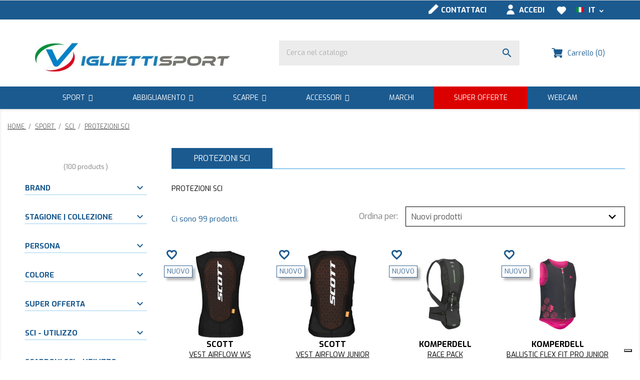

--- FILE ---
content_type: text/html; charset=utf-8
request_url: https://www.vigliettisport.com/it/1095-sport/1096-sci/1111-protezioni-sci
body_size: 45518
content:
<!doctype html>
<html lang="it">

<head>
    
        
  <meta charset="utf-8">


  <meta http-equiv="x-ua-compatible" content="ie=edge">



  <title>Protezioni e attrezzature per sciare</title>
<script data-keepinline="true">
    var ajaxGetProductUrl = '//www.vigliettisport.com/it/module/cdc_googletagmanager/async';

/* datalayer */
dataLayer = window.dataLayer || [];
    let cdcDatalayer = {"pageCategory":"category","event":"view_item_list","ecommerce":{"currency":"EUR","items":[{"item_name":"Gilet VEST AIRFLOW WS","item_id":"65811-491487","price":"135","price_tax_exc":"110.66","item_brand":"SCOTT","item_category":"SPORT","item_category2":"SCI","item_category3":"PROTEZIONI SCI","item_variant":"BLACK-WHITE, S","item_list_name":"PROTEZIONI SCI","item_list_id":"cat_1111","index":1,"quantity":1}]}};
    dataLayer.push(cdcDatalayer);

/* call to GTM Tag */
(function(w,d,s,l,i){w[l]=w[l]||[];w[l].push({'gtm.start':
new Date().getTime(),event:'gtm.js'});var f=d.getElementsByTagName(s)[0],
j=d.createElement(s),dl=l!='dataLayer'?'&l='+l:'';j.async=true;j.src=
'https://www.googletagmanager.com/gtm.js?id='+i+dl;f.parentNode.insertBefore(j,f);
})(window,document,'script','dataLayer','GTM-TBWKL5D');

/* async call to avoid cache system for dynamic data */
dataLayer.push({
  'event': 'datalayer_ready'
});
</script>
  <meta name="description" content="Protezione e attrezzature per un&#039;elevata sicurezza">
  <meta name="keywords" content="sci,protezioni,paraschiena">
        <link rel="canonical" href="https://www.vigliettisport.com/it/1095-sport/1096-sci/1111-protezioni-sci">
    
                  <link rel="alternate" href="https://www.vigliettisport.com/it/1095-sport/1096-sci/1111-protezioni-sci" hreflang="it-it">
                  <link rel="alternate" href="https://www.vigliettisport.com/en/1095-SPORT/1096-ski/1111-ski-protections" hreflang="en-us">
                  <link rel="alternate" href="https://www.vigliettisport.com/fr/1095-SPORT/1096-ski/1111-ski-protections" hreflang="fr-fr">
        



  <meta name="viewport" content="width=device-width, initial-scale=1">



  <link rel="icon" type="image/png" href="/img/webapp/icon.png">
  <link rel="shortcut icon" type="image/x-icon" href="/img/favicon.ico">
  <link rel="apple-touch-icon" href="/img/webapp/icon.png">
  <link rel="manifest" href="https://www.vigliettisport.com/manifest_it.json">



    <link rel="stylesheet" href="https://www.vigliettisport.com/themes/viglietti/assets/cache/theme-8ae17c1039.css?v=3.113" type="text/css" media="all">


<link rel="stylesheet" type="text/css"  href="/themes/viglietti/assets/css/jquery.fancybox.min.css" >


    <script  type="text/javascript" src="https://tps.trovaprezzi.it/javascripts/tracking-vanilla.min.js?v=1.70" ></script>


  <script type="text/javascript">
        var ASPath = "\/modules\/pm_advancedsearch4\/";
        var ASSearchUrl = "https:\/\/www.vigliettisport.com\/it\/module\/pm_advancedsearch4\/advancedsearch4";
        var PAYPLUG_DOMAIN = "https:\/\/secure.payplug.com";
        var ap5_cartPackProducts = [];
        var ap5_cartRefreshUrl = "https:\/\/www.vigliettisport.com\/it\/module\/pm_advancedpack\/ajax_cart?ajax=1&action=refresh";
        var ap5_modalErrorTitle = "An error has occurred";
        var as4_orderBySalesAsc = "Sales: Lower first";
        var as4_orderBySalesDesc = "Sales: Highest first";
        var iqitmegamenu = {"sticky":true,"mobileType":"push","containerSelector":"#wrapper .container"};
        var isMobile = false;
        var is_sandbox_mode = false;
        var module_name = "payplug";
        var payplug_ajax_url = "https:\/\/www.vigliettisport.com\/it\/module\/payplug\/ajax";
        var prestashop = {"cart":{"products":[],"totals":{"total":{"type":"total","label":"Totale","amount":0,"value":"\u20ac\u00a00,00"},"total_including_tax":{"type":"total","label":"Totale (IVA inclusa)","amount":0,"value":"\u20ac\u00a00,00"},"total_excluding_tax":{"type":"total","label":"Totale (IVA esclusa)","amount":0,"value":"\u20ac\u00a00,00"}},"subtotals":{"products":{"type":"products","label":"Totale parziale","amount":0,"value":"\u20ac\u00a00,00"},"discounts":null,"shipping":{"type":"shipping","label":"Spedizione","amount":0,"value":"Gratis"},"tax":{"type":"tax","label":"Iva inclusa","amount":0,"value":"\u20ac\u00a00,00"}},"products_count":0,"summary_string":"0 articoli","vouchers":{"allowed":1,"added":[]},"discounts":[],"minimalPurchase":0,"minimalPurchaseRequired":""},"currency":{"name":"Euro","iso_code":"EUR","iso_code_num":"978","sign":"\u20ac"},"customer":{"lastname":null,"firstname":null,"email":null,"birthday":null,"newsletter":null,"newsletter_date_add":null,"optin":null,"website":null,"company":null,"siret":null,"ape":null,"is_logged":false,"gender":{"type":null,"name":null},"addresses":[]},"language":{"name":"Italiano (Italian)","iso_code":"it","locale":"it-IT","language_code":"it-it","is_rtl":"0","date_format_lite":"d-m-Y","date_format_full":"d-m-Y H:i:s","id":5},"page":{"title":"","canonical":"https:\/\/www.vigliettisport.com\/it\/1095-sport\/1096-sci\/1111-protezioni-sci","meta":{"title":"Protezioni e attrezzature per sciare","description":"Protezione e attrezzature per un'elevata sicurezza","keywords":"sci,protezioni,paraschiena","robots":"index"},"page_name":"category","body_classes":{"lang-it":true,"lang-rtl":false,"country-IT":true,"currency-EUR":true,"layout-left-column":true,"page-category":true,"tax-display-enabled":true,"category-id-1111":true,"category-PROTEZIONI SCI":true,"category-id-parent-1096":true,"category-depth-level-4":true},"admin_notifications":[]},"shop":{"name":"VIGLIETTI SPORT","logo":"\/img\/leo-themes-logo-1578391439.jpg","stores_icon":"\/img\/leo-themes-1474618212.gif","favicon":"\/img\/favicon.ico"},"urls":{"base_url":"https:\/\/www.vigliettisport.com\/","current_url":"https:\/\/www.vigliettisport.com\/it\/1095-sport\/1096-sci\/1111-protezioni-sci","shop_domain_url":"https:\/\/www.vigliettisport.com","img_ps_url":"https:\/\/www.vigliettisport.com\/img\/","img_cat_url":"https:\/\/www.vigliettisport.com\/img\/c\/","img_lang_url":"https:\/\/www.vigliettisport.com\/img\/l\/","img_prod_url":"https:\/\/www.vigliettisport.com\/img\/p\/","img_manu_url":"https:\/\/www.vigliettisport.com\/img\/m\/","img_sup_url":"https:\/\/www.vigliettisport.com\/img\/su\/","img_ship_url":"https:\/\/www.vigliettisport.com\/img\/s\/","img_store_url":"https:\/\/www.vigliettisport.com\/img\/st\/","img_col_url":"https:\/\/www.vigliettisport.com\/img\/co\/","img_url":"https:\/\/www.vigliettisport.com\/themes\/viglietti\/assets\/img\/","css_url":"https:\/\/www.vigliettisport.com\/themes\/viglietti\/assets\/css\/","js_url":"https:\/\/www.vigliettisport.com\/themes\/viglietti\/assets\/js\/","pic_url":"https:\/\/www.vigliettisport.com\/upload\/","pages":{"address":"https:\/\/www.vigliettisport.com\/it\/indirizzo","addresses":"https:\/\/www.vigliettisport.com\/it\/indirizzi","authentication":"https:\/\/www.vigliettisport.com\/it\/authentication","cart":"https:\/\/www.vigliettisport.com\/it\/carrello","category":"https:\/\/www.vigliettisport.com\/it\/index.php?controller=category","cms":"https:\/\/www.vigliettisport.com\/it\/index.php?controller=cms","contact":"https:\/\/www.vigliettisport.com\/it\/contattaci","discount":"https:\/\/www.vigliettisport.com\/it\/buoni-sconto","guest_tracking":"https:\/\/www.vigliettisport.com\/it\/tracciatura-ospite","history":"https:\/\/www.vigliettisport.com\/it\/cronologia-ordini","identity":"https:\/\/www.vigliettisport.com\/it\/dati-personali","index":"https:\/\/www.vigliettisport.com\/it\/","my_account":"https:\/\/www.vigliettisport.com\/it\/account","order_confirmation":"https:\/\/www.vigliettisport.com\/it\/conferma-ordine","order_detail":"https:\/\/www.vigliettisport.com\/it\/index.php?controller=order-detail","order_follow":"https:\/\/www.vigliettisport.com\/it\/segui-ordine","order":"https:\/\/www.vigliettisport.com\/it\/ordine","order_return":"https:\/\/www.vigliettisport.com\/it\/index.php?controller=order-return","order_slip":"https:\/\/www.vigliettisport.com\/it\/order-slip","pagenotfound":"https:\/\/www.vigliettisport.com\/it\/pagina-non-trovata","password":"https:\/\/www.vigliettisport.com\/it\/recupero-password","pdf_invoice":"https:\/\/www.vigliettisport.com\/it\/index.php?controller=pdf-invoice","pdf_order_return":"https:\/\/www.vigliettisport.com\/it\/index.php?controller=pdf-order-return","pdf_order_slip":"https:\/\/www.vigliettisport.com\/it\/index.php?controller=pdf-order-slip","prices_drop":"https:\/\/www.vigliettisport.com\/it\/offerte","product":"https:\/\/www.vigliettisport.com\/it\/index.php?controller=product","search":"https:\/\/www.vigliettisport.com\/it\/ricerca","sitemap":"https:\/\/www.vigliettisport.com\/it\/Mappa del sito","stores":"https:\/\/www.vigliettisport.com\/it\/negozi","supplier":"https:\/\/www.vigliettisport.com\/it\/fornitori","register":"https:\/\/www.vigliettisport.com\/it\/authentication?create_account=1","order_login":"https:\/\/www.vigliettisport.com\/it\/ordine?login=1"},"alternative_langs":{"it-it":"https:\/\/www.vigliettisport.com\/it\/1095-sport\/1096-sci\/1111-protezioni-sci","en-us":"https:\/\/www.vigliettisport.com\/en\/1095-SPORT\/1096-ski\/1111-ski-protections","fr-fr":"https:\/\/www.vigliettisport.com\/fr\/1095-SPORT\/1096-ski\/1111-ski-protections"},"theme_assets":"\/themes\/viglietti\/assets\/","actions":{"logout":"https:\/\/www.vigliettisport.com\/it\/?mylogout="},"no_picture_image":{"bySize":{"small_default":{"url":"https:\/\/www.vigliettisport.com\/img\/p\/it-default-small_default.jpg","width":98,"height":98},"cart_default":{"url":"https:\/\/www.vigliettisport.com\/img\/p\/it-default-cart_default.jpg","width":125,"height":125},"home_default":{"url":"https:\/\/www.vigliettisport.com\/img\/p\/it-default-home_default.jpg","width":250,"height":250},"medium_default":{"url":"https:\/\/www.vigliettisport.com\/img\/p\/it-default-medium_default.jpg","width":452,"height":452},"large_default":{"url":"https:\/\/www.vigliettisport.com\/img\/p\/it-default-large_default.jpg","width":800,"height":800}},"small":{"url":"https:\/\/www.vigliettisport.com\/img\/p\/it-default-small_default.jpg","width":98,"height":98},"medium":{"url":"https:\/\/www.vigliettisport.com\/img\/p\/it-default-home_default.jpg","width":250,"height":250},"large":{"url":"https:\/\/www.vigliettisport.com\/img\/p\/it-default-large_default.jpg","width":800,"height":800},"legend":""}},"configuration":{"display_taxes_label":true,"is_catalog":false,"show_prices":true,"opt_in":{"partner":false},"quantity_discount":{"type":"discount","label":"Sconto"},"voucher_enabled":1,"return_enabled":0},"field_required":[],"breadcrumb":{"links":[{"title":"Home","url":"https:\/\/www.vigliettisport.com\/it\/"},{"title":"SPORT","url":"https:\/\/www.vigliettisport.com\/it\/1095-sport"},{"title":"SCI","url":"https:\/\/www.vigliettisport.com\/it\/1095-sport\/1096-sci"},{"title":"PROTEZIONI SCI","url":"https:\/\/www.vigliettisport.com\/it\/1095-sport\/1096-sci\/1111-protezioni-sci"}],"count":4},"link":{"protocol_link":"https:\/\/","protocol_content":"https:\/\/"},"time":1768732845,"static_token":"b36d72da03384fa342b84b1440738812","token":"73c229f96e17c5af949bae8ff425453c"};
      </script>




  <meta name="google-site-verification" content="9yCNrp1NqJYoRnfMvXNorRrI37aeCyyqzxwkpeqBNq4" />
  
<script type="text/javascript">

var fbloginblock_is17 = '1';
var fbloginblock_is16 = '1';
var fbloginblockapipopup = '0';
var fbloginblockislogged = '0';
var fbloginblockvoucherpopup = '0';
var fbloginblockis_display_gdpr = '0'; //gdpr




            


        var fbloginblock_login_buttons_footer = '';
        var fbloginblock_login_buttons_top = '';
        var fbloginblock_login_buttons_authpage = '        <div class="clear"></div>    <div class="text-sm-center">        <div class="col-md-3"></div>        <div class="col-md-6">            <p class="mt-2">oppure</p>            <div id="fbloginblock-authpage" class="wrap text-align-center fbloginblock-connects margin-top-20">                                    <div class="auth-page-txt-before-logins"></div>                                                                                                <a  href="javascript:void(0)"                                                                                                                                            onclick="redirect_fbloginblock(\'https://www.vigliettisport.com/module/fbloginblock/facebook\', \'login\');"                                                                        title="Facebook"                                                        >                                                                                            <span class="btn btn-bordered fb-login-span btn-block">                Accedi con facebook            </span>                                                    </a>&nbsp;                                                                                                                                                                                                                                                                                                                                                                                                                                                                                                                                                                                                                                                                                                                                                                                                                                                                                                                                        </div>        </div>    </div>    <div class="clear"></div>';
        var fbloginblock_login_buttons_beforeauthpage = '';
        var fbloginblock_login_buttons_welcome = '';


        var fbloginblockis_popup = '1';


        // amazon connect variables
        var fbloginblockis_ssl = '1';
        var fbloginblockamazonci = '';
        var fbloginblockssltxt = '';
        var fbloginblock_aerror = 'Error: Please fill Amazon Client ID and Amazon Allowed Return URL in the module settings';
        var fbloginblockamazon_url = 'https://www.vigliettisport.com/module/fbloginblock/amazon';
        // amazon connect variables

        


        



</script>

<style type="text/css">
    #follow-teaser, #follow-teaser-footer{background-color:#f3f3f3 }
</style>



  <script type="text/javascript">
    (window.gaDevIds=window.gaDevIds||[]).push('d6YPbH');
    (function(i,s,o,g,r,a,m){i['GoogleAnalyticsObject']=r;i[r]=i[r]||function(){
      (i[r].q=i[r].q||[]).push(arguments)},i[r].l=1*new Date();a=s.createElement(o),
      m=s.getElementsByTagName(o)[0];a.async=1;a.src=g;m.parentNode.insertBefore(a,m)
    })(window,document,'script','https://www.google-analytics.com/analytics.js','ga');

          ga('create', 'UA-46235743-1', 'auto');
                      ga('send', 'pageview');
        ga('require', 'ec');
  </script>

   <!-- START OF DOOFINDER ADD TO CART SCRIPT -->
  <script>
    document.addEventListener('doofinder.cart.add', function(event) {

      const checkIfCartItemHasVariation = (cartObject) => {
        return (cartObject.item_id === cartObject.grouping_id) ? false : true;
      }

      /**
      * Returns only ID from string
      */
      const sanitizeVariationID = (variationID) => {
        return variationID.replace(/\D/g, "")
      }

      doofinderManageCart({
        cartURL          : "https://www.vigliettisport.com/it/carrello",  //required for prestashop 1.7, in previous versions it will be empty.
        cartToken        : "b36d72da03384fa342b84b1440738812",
        productID        : checkIfCartItemHasVariation(event.detail) ? event.detail.grouping_id : event.detail.item_id,
        customizationID  : checkIfCartItemHasVariation(event.detail) ? sanitizeVariationID(event.detail.item_id) : 0,   // If there are no combinations, the value will be 0
        quantity         : event.detail.amount,
        statusPromise    : event.detail.statusPromise,
        itemLink         : event.detail.link,
        group_id         : event.detail.group_id
      });
    });
  </script>
  <!-- END OF DOOFINDER ADD TO CART SCRIPT -->

  <!-- START OF DOOFINDER UNIQUE SCRIPT -->
  <script data-keepinline>
    
    (function(w, k) {w[k] = window[k] || function () { (window[k].q = window[k].q || []).push(arguments) }})(window, "doofinderApp")
    

    // Custom personalization:
    doofinderApp("config", "language", "it-it");
    doofinderApp("config", "currency", "EUR");
  </script>
  <script src="https://eu1-config.doofinder.com/2.x/45086f09-4b03-47bc-9d3c-bea81fcacba0.js" async></script>
  <!-- END OF DOOFINDER UNIQUE SCRIPT -->

  <!-- START INTEGRATION WITH KLAVIYO -->
  <script>
    window.addEventListener('load', async (event) => {
      if ('undefined' !== typeof klaviyo && 'undefined' !== typeof klCustomer && false === await klaviyo.isIdentified() && klCustomer && "" !== klCustomer.email) {
        const companyId = await klaviyo.account();
        let userId = window.localStorage.getItem('df-random-userid');
        userId = JSON.parse(userId);
        
        klaviyo.identify({
            "email": klCustomer.email
        });

        try {
          const response = await fetch('https://a.klaviyo.com/client/profiles?company_id=' + companyId, {
            method: 'POST',
            headers: {
              accept: 'application/vnd.api+json',
              revision: '2025-01-15',
              'content-type': 'application/vnd.api+json'
            },
            body: JSON.stringify({
              data: {
                type: "profile",
                attributes: {
                  email: klCustomer.email,
                  external_id: userId
                }
              }
            })
          });

          if (!response.ok) {
            console.error('Failed to send data to Klaviyo:', await response.text());
          }
        } catch (error) {
          console.error('Failed to send data to Klaviyo:', error);
        }
      }
    });
  </script>
  <!-- END INTEGRATION WITH KLAVIYO -->

<script type="text/javascript" data-keepinline="true">
    var trustpilot_script_url = 'https://invitejs.trustpilot.com/tp.min.js';
    var trustpilot_key = 'IwQxaaz12GepWHZK';
    var trustpilot_widget_script_url = '//widget.trustpilot.com/bootstrap/v5/tp.widget.bootstrap.min.js';
    var trustpilot_integration_app_url = 'https://ecommscript-integrationapp.trustpilot.com';
    var trustpilot_preview_css_url = '//ecommplugins-scripts.trustpilot.com/v2.1/css/preview.min.css';
    var trustpilot_preview_script_url = '//ecommplugins-scripts.trustpilot.com/v2.1/js/preview.min.js';
    var trustpilot_ajax_url = 'https://www.vigliettisport.com/it/module/trustpilot/trustpilotajax';
    var user_id = '0';
    var trustpilot_trustbox_settings = {"trustboxes":[],"activeTrustbox":0,"pageUrls":{"landing":"https:\/\/www.botteroski.com\/it\/","category":"https:\/\/www.botteroski.com\/it\/815-luxury","product":"https:\/\/www.botteroski.com\/it\/163-sci\/28-manutenzione\/29-sciolinatura\/281390-sciolina-callegari-1-kg.html#\/colore-bianco\/colore-unica"}};
</script>
<script type="text/javascript" src="/modules/trustpilot/views/js/tp_register.min.js"></script>
<script type="text/javascript" src="/modules/trustpilot/views/js/tp_trustbox.min.js"></script>
<script type="text/javascript" src="/modules/trustpilot/views/js/tp_preview.min.js"></script>





<link href="https://fonts.googleapis.com/css?family=Exo:300,400,700&display=swap" rel="stylesheet">


    
            <!-- IUBENDA COOKIE LAW -->
        <script type="text/javascript">

                        

            var _iub = _iub || [];
            _iub.csConfiguration = {
                "invalidateConsentWithoutLog":true,
                "lang":"it",
                "siteId":262345,
                "consentOnContinuedBrowsing":false,
                "perPurposeConsent":true,
                "enableTcf":true,
                "googleAdditionalConsentMode":true,
                "cookiePolicyId":830290, 
                "banner":{ 
                    "closeButtonRejects":true,
                    "rejectButtonDisplay":true,
                    "acceptButtonDisplay":true,
                    "customizeButtonDisplay":true,
                    "listPurposes":true,
                    "explicitWithdrawal":true 
                },
                "callback": {
                        onPreferenceExpressedOrNotNeeded: function (preference) {
                            dataLayer.push({
                                iubenda_ccpa_opted_out: _iub.cs.api.isCcpaOptedOut()
                            });
                            if (!preference) {
                                dataLayer.push({
                                    event: "iubenda_preference_not_needed"
                                });
                            } else {
                                if (preference.consent === true) {
                                    dataLayer.push({
                                        event: "iubenda_consent_given"
                                    });
                                } else if (preference.consent === false) {
                                    dataLayer.push({
                                        event: "iubenda_consent_rejected"
                                    });
                                } else if (preference.purposes) {
                                    for (var purposeId in preference.purposes) {
                                        if (preference.purposes[purposeId]) {
                                            dataLayer.push({
                                                event: "iubenda_consent_given_purpose_" + purposeId
                                            });
                                        }
                                    }
                                }
                            }
                        }
                    }
                };

            
            
        </script>
        <script type="text/javascript" src="//cdn.iubenda.com/cs/tcf/stub-v2.js"></script>
        <script type="text/javascript" src="//cdn.iubenda.com/cs/iubenda_cs.js" charset="UTF-8" async></script>
        <style>
        #iubenda-cs-banner {
            /* ------ IMPORTANT NOTICE: don't change these values as
                    they may prevent the banner from properly showing. Some of these lines,
                    moreover (like z-index) will overwrite the configuration initialized
                    by the script you paste in your pages. To show the banner at the bottom
                    you can switch to "bottom: 0px !important;". Don't forget to put "slideDown"
                    to "false".
             */
            top: 0px !important;
            left: 0px !important;
            position: fixed !important;
            width: 100% !important;
            z-index: 99999998 !important;
            background-color: transparent;
            /* ----------------- */
        }

        /*  CONTENT CLASS */
        .iubenda-cs-content {
            display: block;
            margin: 0 auto;
            padding: 20px;
            width: auto;
            font-family: Helvetica, Arial, FreeSans, sans-serif;
            font-size: 14px;
            background: #4679BD;
            color: #fff;
        }

        .iubenda-banner-content {

        }

        .iubenda-cs-content {
            background: rgba(0, 0, 0, 0.75) !important;
            padding: 7px
        }

        .iubenda-cs-content p {
            margin-bottom: 5px;
            margin-right: 20px;
        }

        .iubenda-cs-rationale {
            max-width: 900px;
            position: relative;
            margin: 0 auto;
        }

        /*   STYLE FOR TEXT INTERNAL BANNER */
        .iubenda-banner-content > p {
            font-family: Helvetica, Arial, FreeSans, sans-serif;
            line-height: 1.5;
        }

        /*  CLOSE BUTTON. NOTICE: IMAGE FOR BUTTON NOT IMPLEMENTED YET */
        .iubenda-cs-close-btn {
            margin: 0;
            color: #fff;
            text-decoration: none;
            font-size: 14px;
            position: absolute;
            top: 0;
            right: 0;
            border: none;
        }

        /*  STYLE FOR TEXT LINK TO PRIVACY POLICY */
        .iubenda-cs-cookie-policy-lnk {
            text-decoration: underline;
            color: #fff;
            font-size: 14px;
            font-weight: 900;
        }
    </style>
</head>

<body id="category" class="lang-it country-it currency-eur layout-left-column page-category tax-display-enabled category-id-1111 category-protezioni-sci category-id-parent-1096 category-depth-level-4">

    <!-- Google Tag Manager (noscript) -->
<noscript><iframe src="https://www.googletagmanager.com/ns.html?id=GTM-TBWKL5D"
height="0" width="0" style="display:none;visibility:hidden"></iframe></noscript>
<!-- End Google Tag Manager (noscript) -->



<main>
    
        <style>
             div#countdown {
                color: white;
                margin-top: -1px;
                /*background: rgb(24,60,91);*/
                /*background: linear-gradient(90deg, #bd0000 0%, #ff3333 80%, #bd0000 100%);*/
                background: #ff3333;
            }
             div#countdown.giallo {
                background-color:#fac000;
                 color:#000;
            }
            div#countdown .in{
                display: flex;
                align-items: center;
                justify-content: flex-end;
                padding: 15px 0;
            }
            div#countdown .text {
                text-align: center;
                font-size: 13px;
                font-weight: bold;
                width: 100%;
            }
            div#countdown .text span {
                color: white;
                font-weight: normal;
            }
            div#countdown.giallo .text span {
                color: #000;
            }

            div#countdown .text strong {
                color:black;
                white-space: nowrap;
            }

            div#countdown .cd span {
                display: block;
                text-align: center;
                margin: 0 10px;
                font-size: 10px;
            }

            div#countdown {
                line-height: initial;
            }
            div#countdown .color-text{
                color:#fff;
            }
            div#countdown.giallo .color-text{
                color:#000;
            }
            div#countdown .cd {
                display: flex;
                width: 260px;
                margin-left: 50px;
            }

            div#countdown .cd span span {
                font-size: 35px;
                font-weight: bolder;
                line-height: 37px;
                margin: 0;
            }
            @media(max-width: 768px){
                div#countdown .text span {
                    font-size: 18px;
                }
                div#countdown .text strong{
                    font-size: 20px;
                }
                div#countdown .in {
                    display: flex;
                    justify-content: space-between;
                }

                div#countdown .in .text {
                    font-size: 13px;
                }

                div#countdown .cd span span {
                    font-size: 18px;
                    line-height: initial;
                }

                div#countdown .cd span {
                    margin: 0 5px;
                }

                div#countdown .cd {
                    width: auto;
                    margin: 0;
                    float: right;
                }

                div#countdown .cd span:last-child {
                    margin-right: 0;
                }
            }
             .extra-nat {
                 display: flex;
                 align-items: center;
             }

             @media(max-width: 767px) {
                 .extra-nat {
                     display: block;
                 }
                 .extra-nat .col-md-4 {
                     margin-top: 20px;
                 }
             }
        </style>
            <script>
        // Set the date we're counting down to
        var countDownDate = new Date("Nov 20, 2020 20:00:00").getTime();

        // Update the count down every 1 second
        var x = setInterval(function() {

          // Get today's date and time
          var now = new Date().getTime();

          // Find the distance between now and the count down date
          var distance = countDownDate - now;

          // Time calculations for days, hours, minutes and seconds
          var days = Math.floor(distance / (1000 * 60 * 60 * 24));
          var hours = Math.floor((distance % (1000 * 60 * 60 * 24)) / (1000 * 60 * 60));
          var minutes = Math.floor((distance % (1000 * 60 * 60)) / (1000 * 60));
          var seconds = Math.floor((distance % (1000 * 60)) / 1000);

          // Display the result in the element with id="demo"
          if(document.getElementById("days") != null && typeof(document.getElementById("days")) != "undefined") document.getElementById("days").innerHTML = days;
          if(document.getElementById("hours") != null && typeof(document.getElementById("hours")) != "undefined") document.getElementById("hours").innerHTML = hours;
          if(document.getElementById("minutes") != null && typeof(document.getElementById("minutes")) != "undefined") document.getElementById("minutes").innerHTML = minutes;
          if(document.getElementById("seconds") != null && typeof(document.getElementById("seconds")) != "undefined") document.getElementById("seconds").innerHTML = seconds;

          // If the count down is finished, write some text
          if (distance < 0) {
            clearInterval(x);
              if(document.getElementById("demo") != null && typeof(document.getElementById("demo")) != "undefined") document.getElementById("demo").innerHTML = "EXPIRED";
          }
        }, 1000);
        </script>
        
            

    <header id="header">
        
            
    <div class="header-banner">
        
    </div>




    
    <nav class="ddd header-nav covid-header">
        
        
               
        
        <div class="container">
            <div class="row">
                <div class="header_mobile_class">
                    <div class="col-md-5 col-xs-12">
                        
                    </div>
                    <div class="col-md-7 right-nav">
                        <div id="_desktop_contact_link">
  <div id="contact-link">
          <a href="https://www.vigliettisport.com/it/contattaci" title="Contattaci" aria-label="Contattaci" alt="Contattaci">
          <img src="https://www.vigliettisport.com/themes/viglietti/assets/img/icone/edit@2x.png" class="icona_header" alt="Viglietti Sport" title="Viglietti Sport">
          <span style="color: white;font-weight: bold;background-color: #1b5a8f;opacity:1;visibility: visible;">
              Contattaci
          </span>
      </a>
      </div>
</div>
<div class="hidden-md-up block_top_header_mobile">
    <div id="contact-link_mobile">
                    <a href="https://www.vigliettisport.com/it/contattaci" title="Contattaci" aria-label="Contattaci" alt="Contattaci">
                <span class="white-on-blu">

              Contattaci
          </span>
            </a>
            </div>
</div>
<div id="_desktop_user_info" class="block_top_header_mobile">
  <div class="user-info">
          <a
        href="https://www.vigliettisport.com/it/account"
        title="Accedi al tuo account cliente"
        rel="nofollow"
      >
          <img src="https://www.vigliettisport.com/themes/viglietti/assets/img/icone/user@2x.png" class="icona_header hidden-sm-down" alt="Viglietti Sport" title="Viglietti Sport">
        <span class="white-on-blu">Accedi</span>
      </a>
      </div>
</div><div id="wishlist_top_url2">
    <a href="https://www.vigliettisport.com/it/module/mrshopblockwishlist/mywishlist">
        <img src="https://www.vigliettisport.com/themes/viglietti/assets/img/icone/my_account/_wishlist-white.png" alt="wishlist"/>
    </a>
</div>
<div id="wishlist_top_url" style="display: none;">
    https://www.vigliettisport.com/it/module/mrshopblockwishlist/mywishlist
</div>
<script type="text/javascript">
    var wishlistProductsIds = '';
    var baseDir = 'https://www.vigliettisport.com/';
    var static_token = 'b36d72da03384fa342b84b1440738812';
    var isLogged = '';
    var loggin_required = 'Devi essere autenticato per gestire la tua lista dei desideri.';
    var added_to_wishlist = 'Il prodotto è stato aggiunto con successo alla tua lista dei desideri.';
    var deleted_to_wishlist = 'Il prodotto è stato rimosso con successo alla tua lista dei desideri.';
    var wishlistText = 'Preferiti';
    var closeText = 'Chiudi';
    var addToWishlist = 'Aggiungi alla wishlist';
    var removeFromWishlist = 'Rimuovi dalla wishlist';
    var mywishlist_url = 'https://www.vigliettisport.com/it/module/mrshopblockwishlist/mywishlist';
        var isLoggedWishlist = false;
    </script>


<div id="_desktop_language_selector" class="block_top_header">
    <div class="language-selector-wrapper">
        <span id="language-selector-label" class="hidden-md-up">Lingua:</span>
        <div class="language-selector dropdown js-dropdown">
            <button data-toggle="dropdown" class="hidden-sm-down btn-unstyle" aria-haspopup="true" aria-expanded="false" aria-label="Elenco lingue">
                <span class="expand-more white-on-blu">
                    <img class="lang-flag" src="https://www.vigliettisport.com/img/l/5.jpg" alt="Lingua:it" title="Lingua:it" aria-label="Lingua:it"/>
                    it
                </span>
                <i class="material-icons expand-more white-on-blu">expand_more</i>
            </button>
            <ul class="dropdown-menu hidden-sm-down" aria-labelledby="language-selector-label">
                                    <li  class="current" >
                        <a href="https://www.vigliettisport.com/it/1095-sport/1096-sci/1111-protezioni-sci" alt="Lingua:it"  title="Lingua:it" aria-label="Lingua:it" class="dropdown-item" style="color:black;background-color:white;">
                            <img class="lang-flag" src="https://www.vigliettisport.com/img/l/5.jpg" alt="Lingua:it" title="Lingua:it" aria-label="Lingua:it"/>
                            it
                        </a>
                    </li>
                                    <li >
                        <a href="https://www.vigliettisport.com/en/1095-SPORT/1096-ski/1111-ski-protections" alt="Lingua:en"  title="Lingua:en" aria-label="Lingua:en" class="dropdown-item" style="color:black;background-color:white;">
                            <img class="lang-flag" src="https://www.vigliettisport.com/img/l/6.jpg" alt="Lingua:en" title="Lingua:en" aria-label="Lingua:en"/>
                            en
                        </a>
                    </li>
                                    <li >
                        <a href="https://www.vigliettisport.com/fr/1095-SPORT/1096-ski/1111-ski-protections" alt="Lingua:fr"  title="Lingua:fr" aria-label="Lingua:fr" class="dropdown-item" style="color:black;background-color:white;">
                            <img class="lang-flag" src="https://www.vigliettisport.com/img/l/7.jpg" alt="Lingua:fr" title="Lingua:fr" aria-label="Lingua:fr"/>
                            fr
                        </a>
                    </li>
                            </ul>
            <select class="link hidden-md-up" aria-labelledby="language-selector-label">
                                    <option value="https://www.vigliettisport.com/it/1095-sport/1096-sci/1111-protezioni-sci" selected="selected" data-iso-code="it">
                        <img class="lang-flag" src="https://www.vigliettisport.com/img/l/5.jpg" alt="Lingua:it" title="Lingua:it" aria-label="Lingua:it"/>
                        it
                    </option>
                                    <option value="https://www.vigliettisport.com/en/1095-SPORT/1096-ski/1111-ski-protections" data-iso-code="en">
                        <img class="lang-flag" src="https://www.vigliettisport.com/img/l/6.jpg" alt="Lingua:en" title="Lingua:en" aria-label="Lingua:en"/>
                        en
                    </option>
                                    <option value="https://www.vigliettisport.com/fr/1095-SPORT/1096-ski/1111-ski-protections" data-iso-code="fr">
                        <img class="lang-flag" src="https://www.vigliettisport.com/img/l/7.jpg" alt="Lingua:fr" title="Lingua:fr" aria-label="Lingua:fr"/>
                        fr
                    </option>
                            </select>
        </div>
    </div>
</div>
<div class="hidden-md-up block_top_header_mobile">
    <div class="language-selector-wrapper">
        <div class="language-selector dropdown js-dropdown">
            <button data-toggle="dropdown" class="btn-unstyle" aria-haspopup="true" aria-expanded="false" aria-label="Elenco lingue">
                <span class="expand-more">
                    <img class="lang-flag" src="https://www.vigliettisport.com/img/l/5.jpg" alt="Lingua:it" title="Lingua:it" aria-label="Lingua:it"/>
                </span>
            </button>
            <ul class="dropdown-menu" aria-labelledby="language-selector-label">
                                    <li  class="current" >
                        <a href="https://www.vigliettisport.com/it/1095-sport/1096-sci/1111-protezioni-sci" class="dropdown-item" alt="Lingua:it" title="Lingua:it" aria-label="Lingua:it" style="color:black;background-color:white;">
                            <img class="lang-flag" src="https://www.vigliettisport.com/img/l/5.jpg" alt="Lingua:it" title="Lingua:it" aria-label="Lingua:it"/>
                        </a>
                    </li>
                                    <li >
                        <a href="https://www.vigliettisport.com/en/1095-SPORT/1096-ski/1111-ski-protections" class="dropdown-item" alt="Lingua:en" title="Lingua:en" aria-label="Lingua:en" style="color:black;background-color:white;">
                            <img class="lang-flag" src="https://www.vigliettisport.com/img/l/6.jpg" alt="Lingua:en" title="Lingua:en" aria-label="Lingua:en"/>
                        </a>
                    </li>
                                    <li >
                        <a href="https://www.vigliettisport.com/fr/1095-SPORT/1096-ski/1111-ski-protections" class="dropdown-item" alt="Lingua:fr" title="Lingua:fr" aria-label="Lingua:fr" style="color:black;background-color:white;">
                            <img class="lang-flag" src="https://www.vigliettisport.com/img/l/7.jpg" alt="Lingua:fr" title="Lingua:fr" aria-label="Lingua:fr"/>
                        </a>
                    </li>
                            </ul>
        </div>
    </div>
</div>

                    </div>
                </div>
                <div class="hidden-md-up text-sm-center mobile">
                                                            <div class="top-logo" id="_mobile_logo"></div>
                    <div class="clearfix"></div>
                </div>
            </div>
        </div>
    </nav>



    <div class="header-top">
        <div class="container">
            <div class="row row-flex align-items-center">
                <div class="col-sm-5 hidden-sm-down" id="_desktop_logo">
                                            <a href="https://www.vigliettisport.com/">
                            <img class="logo img-responsive" src="/img/leo-themes-logo-1578391439.jpg" alt="VIGLIETTI SPORT">
                        </a>
                                    </div>
                <div class="col-sm-7 col-xs-12 position-static">
                    <div class="row row-flex align-items-center">
                        <!-- Block search module TOP -->
<div id="search_widget" class="search-widget col-sm-9" data-search-controller-url="//www.vigliettisport.com/it/ricerca">
	<form method="get" action="//www.vigliettisport.com/it/ricerca">
		<input type="hidden" name="controller" value="search">
		<label for="search_widget_input" style="opacity:0;position:absolute;">Cerca nel catalogo</label>
		<input type="text" name="s" id="search_widget_input"  value="" placeholder="Cerca nel catalogo" aria-label="Cerca" title="Cerca">
		<button type="submit">
			<i class="material-icons search" style="color:#1b5a8f; bacground-color:#ececec">&#xE8B6;</i>
      <span class="hidden-xl-down">Cerca</span>
		</button>
	</form>
</div>
<!-- /Block search module TOP -->
<div id="_desktop_cart" class="col-sm-3 text-xs-right">
  <div class="blockcart cart-preview inactive" data-refresh-url="//www.vigliettisport.com/it/module/ps_shoppingcart/ajax">
    <div class="header">
                  <img src="https://www.vigliettisport.com/themes/viglietti/assets/img/icone/cart@2x.png" class="icona_header" alt="Viglietti Sport" title="Viglietti Sport">
        <span class="hidden-sm-down">Carrello</span>
        <span class="cart-products-count ">(0)</span>
          </div>
  </div>
</div>
<!-- Block Feedaty store widget -->


<style>
.fdt_carousel__controls label{
	text-align:unset;
}
</style>
<!-- END Block Feedaty store widget -->
                    </div>

                    <div class="clearfix"></div>
                </div>
            </div>
            <div id="mobile_top_menu_wrapper" class="row hidden-md-up" style="display:none;">
                <div class="js-top-menu mobile" id="_mobile_top_menu"></div>
                <div class="js-top-menu-bottom">
                    <div id="_mobile_currency_selector"></div>
                    <div id="_mobile_language_selector"></div>
                    <div id="_mobile_contact_link"></div>
                </div>
            </div>
        </div>
    </div>
    <div class="container_menu">
        	<div class="container-fluid container-iqit-menu">
	<div  class="iqitmegamenu-wrapper cbp-hor-width-1 iqitmegamenu-all clearfix">
		<div id="iqitmegamenu-horizontal" class="iqitmegamenu  cbp-nosticky  cbp-sticky-transparent" role="navigation">
			<div class="container">

								
				<nav id="cbp-hrmenu" class="cbp-hrmenu cbp-horizontal cbp-hrsub-narrow   cbp-fade-slide-bottom  cbp-arrowed    ">
					<ul class="first_ul">
												<li id="cbp-hrmenu-tab-49" class="cbp-hrmenu-tab cbp-hrmenu-tab-49  cbp-has-submeu">
															<a role="button" class="cbp-empty-mlink" alt="Sport" title="Sport" aria-label="Sport">
							

								<span class="cbp-tab-title">
								Sport <i class="fa fa-angle-down cbp-submenu-aindicator"></i></span>
														</a>
														<div class="cbp-hrsub col-xs-12">
								<div class="cbp-triangle-container"><div class="cbp-triangle-top"></div><div class="cbp-triangle-top-back"></div></div>
								<div class="cbp-hrsub-inner">
																											<div class="container-xs-height cbp-tabs-container">
									<div class="row row-xs-height main_row">


									<div class="col-xs-2 col-xs-height color_azzurro">
										<ul class="cbp-hrsub-tabs-names cbp-tabs-names" >
																						
											<li class="innertab-30 ">
												
												<a data-target="#30-innertab-49"  href="https://www.vigliettisport.com/it/1095-sport/1096-sci"  class="active" alt="SCI" title="SCI" aria-label="SCI">

																																				SCI 																							</a><i class="icon fa fa-angle-right cbp-submenu-it-indicator"></i><span class="cbp-inner-border-hider"></span></li>
											
											<li class="innertab-45 ">
												
												<a data-target="#45-innertab-49"  href="https://www.vigliettisport.com/it/1095-sport/1622-sci-alpinismo"   alt="SCI ALPINISMO" title="SCI ALPINISMO" aria-label="SCI ALPINISMO">

																																				SCI ALPINISMO 																							</a><i class="icon fa fa-angle-right cbp-submenu-it-indicator"></i><span class="cbp-inner-border-hider"></span></li>
											
											<li class="innertab-48 ">
												
												<a data-target="#48-innertab-49"  href="https://www.vigliettisport.com/it/1095-sport/1114-snowboard"   alt="SNOWBOARD" title="SNOWBOARD" aria-label="SNOWBOARD">

																																				SNOWBOARD 																							</a><i class="icon fa fa-angle-right cbp-submenu-it-indicator"></i><span class="cbp-inner-border-hider"></span></li>
											
											<li class="innertab-43 ">
												
												<a data-target="#43-innertab-49"  href="https://www.vigliettisport.com/it/1095-sport/1131-trekking"   alt="TREKKING" title="TREKKING" aria-label="TREKKING">

																																				TREKKING 																							</a><i class="icon fa fa-angle-right cbp-submenu-it-indicator"></i><span class="cbp-inner-border-hider"></span></li>
											
											<li class="innertab-44 ">
												
												<a data-target="#44-innertab-49"  href="https://www.vigliettisport.com/it/1095-sport/1159-running-e-trail"   alt="RUNNING" title="RUNNING" aria-label="RUNNING">

																																				RUNNING 																							</a><i class="icon fa fa-angle-right cbp-submenu-it-indicator"></i><span class="cbp-inner-border-hider"></span></li>
											
											<li class="innertab-46 ">
												
												<a data-target="#46-innertab-49"  href="https://www.vigliettisport.com/it/1095-sport/1632-bike"   alt="CICLISMO" title="CICLISMO" aria-label="CICLISMO">

																																				CICLISMO 																							</a><i class="icon fa fa-angle-right cbp-submenu-it-indicator"></i><span class="cbp-inner-border-hider"></span></li>
											
											<li class="innertab-47 ">
												
												<a data-target="#47-innertab-49"  href="https://www.vigliettisport.com/it/1095-sport/1466-tennis-padel"   alt="TENNIS E PADEL" title="TENNIS E PADEL" aria-label="TENNIS E PADEL">

																																				TENNIS E PADEL 																							</a><i class="icon fa fa-angle-right cbp-submenu-it-indicator"></i><span class="cbp-inner-border-hider"></span></li>
											
											<li class="innertab-51 ">
												
												<a data-target="#51-innertab-49"  href="https://www.vigliettisport.com/it/1095-sport/1733-golf"   alt="GOLF" title="GOLF" aria-label="GOLF">

																																				GOLF 																							</a><i class="icon fa fa-angle-right cbp-submenu-it-indicator"></i><span class="cbp-inner-border-hider"></span></li>
											
											<li class="innertab-73 ">
												
												<a data-target="#73-innertab-49"  href="https://www.vigliettisport.com/it/1095-sport/1764-piscina-e-mare"   alt="NUOTO" title="NUOTO" aria-label="NUOTO">

																																				NUOTO 																							</a><i class="icon fa fa-angle-right cbp-submenu-it-indicator"></i><span class="cbp-inner-border-hider"></span></li>
											
											<li class="innertab-50 ">
												
												<a data-target="#50-innertab-49"  href="https://www.vigliettisport.com/it/1718-temporary-outlet"   alt="ALTRI SPORT" title="ALTRI SPORT" aria-label="ALTRI SPORT">

																																				ALTRI SPORT 																							</a><i class="icon fa fa-angle-right cbp-submenu-it-indicator"></i><span class="cbp-inner-border-hider"></span></li>
																																</ul>
									</div>


																				<div class="tab-content">
											
											<div class="col-xs-12 col-xs-height tab-pane cbp-tab-pane active innertabcontent-30"
												 id="30-innertab-49" role="tabpanel">
												<div class="inner-tab-in">
																											<div class="clearfix ">
																															



    <div class="row menu_row menu-element sss  first_rows menu-element-id-12">
            

                                                



    <div class="test-2 col-xs-3 cbp-menu-column cbp-menu-element menu-element-id-13 cbp-empty-column">
        <div class="cbp-menu-column-inner">
            
                
                
            

                                                



    <div class="row menu_row menu-element sss  menu-element-id-15">
            

                                                



    <div class="test-2 col-xs-12 cbp-menu-column cbp-menu-element menu-element-id-3 ">
        <div class="cbp-menu-column-inner">
            
                
                                                             <p style="color: #1B5A8F; font-size:1.125rem; font-weight:bold" class="title-h3">Attrezzatura</p>
<p></p>
<div class="cbp-category-link-w"><a class="cbp-column-title cbp-category-title" href="/1095-SPORT/1096-sci/1113-sci">Sci - Kit asta + attacco</a></div>
<div class="cbp-category-link-w"><a class="cbp-column-title cbp-category-title" href="/1095-SPORT/1096-sci/1761-sci">Sci - solo asta</a></div>
<div class="cbp-category-link-w"><a class="cbp-column-title cbp-category-title" href="/1095-SPORT/1096-sci/1107-sci">Attacchi sci</a></div>
<div class="cbp-category-link-w"><a class="cbp-column-title cbp-category-title" href="/1095-SPORT/1096-sci/1112-scarponi-sci">Scarponi</a></div>
<div class="cbp-category-link-w"><a class="cbp-column-title cbp-category-title" href="/1095-SPORT/1096-sci/1108-bastoncini-racchette-sci">Bastoni</a></div>
                    
                
            

            
            </div>    </div>
                                    



    <div class="test-3 col-xs-12 cbp-menu-column cbp-menu-element menu-element-id-4 ">
        <div class="cbp-menu-column-inner">
            
                
                                                             <p style="color: #1B5A8F; font-size:1.125rem; font-weight:bold" class="title-h3">Accessori</p>
<p></p>
<div class="cbp-category-link-w"><a class="cbp-column-title cbp-category-title" href="/1095-SPORT/1096-sci/1110-maschere-occhiali-sci">Maschere e occhiali</a></div>
<div class="cbp-category-link-w"><a class="cbp-column-title cbp-category-title" href="/1095-SPORT/1096-sci/1111-PROTEZIONI-SCI">Protezioni</a></div>
<div class="cbp-category-link-w"><a class="cbp-column-title cbp-category-title" href="/1095-SPORT/1096-sci/1109-caschi-sci">Caschi</a></div>
<div class="cbp-category-link-w"><a class="cbp-column-title cbp-category-title" href="/1095-SPORT/1096-sci/1106-ACCESSORI-SCI">Accessori vari</a></div>
<div class="cbp-category-link-w"><a class="cbp-column-title cbp-category-title" href="/1095-SPORT/1096-sci/1660-BORSE-ZAINI-SCI">Borse e zaini</a></div>
                    
                
            

            
            </div>    </div>
                            
                </div>
                            
            </div>    </div>
                                    



    <div class="test-3 col-xs-3 cbp-menu-column cbp-menu-element menu-element-id-17 cbp-empty-column">
        <div class="cbp-menu-column-inner">
            
                
                
            

                                                



    <div class="row menu_row menu-element sss  menu-element-id-18">
            

                                                



    <div class="test-3 col-xs-12 cbp-menu-column cbp-menu-element menu-element-id-22 ">
        <div class="cbp-menu-column-inner">
            
                
                                                             <p style="color: #1B5A8F; font-size:1.125rem; font-weight:bold" class="title-h3">Abbigliamento</p>
<p></p>
<div class="cbp-category-link-w"><a class="cbp-column-title cbp-category-title" href="/1095-SPORT/1096-sci/1653-TUTE-GARA">Tute gara</a></div>
<div class="cbp-category-link-w"><a class="cbp-column-title cbp-category-title" href="/1095-SPORT/1096-sci/1655-COMPLETI-SCI">Completi</a></div>
<div class="cbp-category-link-w"><a class="cbp-column-title cbp-category-title" href="/1095-SPORT/1096-sci/1654-GIACCHE-SCI">Giacche</a></div>
<div class="cbp-category-link-w"><a class="cbp-column-title cbp-category-title" href="/1095-SPORT/1096-sci/1706-MAGLIE-SCI">Maglie</a></div>
<div class="cbp-category-link-w"><a class="cbp-column-title cbp-category-title" href="/1095-SPORT/1096-sci/1656-PANTALONI-SCI">Pantaloni</a></div>
<div class="cbp-category-link-w"><a class="cbp-column-title cbp-category-title" href="/1095-SPORT/1096-sci/1659-intimo-tecnico-sci">Intimo tecnico</a></div>
<div class="cbp-category-link-w"><a class="cbp-column-title cbp-category-title" href="/1095-SPORT/1096-sci/1658-ACCESSORI-ABB-SCI">Accessori abbigliamento</a></div>
<div class="cbp-category-link-w"><a class="cbp-column-title cbp-category-title" href="/1095-SPORT/1096-sci/1657-GUANTI-SCI">Guanti Sci</a></div>
                    
                
            

            
            </div>    </div>
                                    



    <div class="test-4 col-xs-12 cbp-menu-column cbp-menu-element menu-element-id-23 ">
        <div class="cbp-menu-column-inner">
            
                
                                                             <p style="color: #1B5A8F; font-size:1.125rem; font-weight:bold" class="title-h3"><span style="color: #c42728;">NEW</span> - Sci di fondo</p>
<p></p>
<div class="cbp-category-link-w"><a class="cbp-column-title cbp-category-title" href="/1095-SPORT/1728-SCI-FONDO">Attrezzatura fondo</a></div>
                    
                
            

            
            </div>    </div>
                            
                </div>
                            
            </div>    </div>
                                    



    <div class="test-4 col-xs-1 cbp-menu-column cbp-menu-element menu-element-id-19 cbp-empty-column">
        <div class="cbp-menu-column-inner">
            
                
                
            

            
            </div>    </div>
                                    



    <div class="test-5 col-xs-5 cbp-menu-column cbp-menu-element menu-element-id-14 ">
        <div class="cbp-menu-column-inner">
            
                
                                    <h3 class="vertical_title">SCI</h3>
                    <div class="img-sub-container">
                                                                                <img src="https://www.vigliettisport.com/img/cms/IMG MENU/sci2022.jpg" class="img-fluid cbp-banner-image"
                                alt="SCI"
                                title="SCI"
                                aria-label="SCI"
                                     width="363" height="360" />
                                                                        </div>
                
            

            
            </div>    </div>
                            
                </div>
																															



    <div class="row menu_row menu-element sss  first_rows menu-element-id-20">
            

            
                </div>
																													</div>
																									</div>


											</div>
											
											<div class="col-xs-12 col-xs-height tab-pane cbp-tab-pane  innertabcontent-45"
												 id="45-innertab-49" role="tabpanel">
												<div class="inner-tab-in">
																											<div class="clearfix ">
																															



    <div class="row menu_row menu-element sss  first_rows menu-element-id-12">
            

                                                



    <div class="test-2 col-xs-3 cbp-menu-column cbp-menu-element menu-element-id-13 cbp-empty-column">
        <div class="cbp-menu-column-inner">
            
                
                
            

                                                



    <div class="row menu_row menu-element sss  menu-element-id-15">
            

                                                



    <div class="test-2 col-xs-12 cbp-menu-column cbp-menu-element menu-element-id-3 ">
        <div class="cbp-menu-column-inner">
            
                
                                                             <p style="color: #1B5A8F; font-size:1.125rem; font-weight:bold" class="title-h3">Attrezzatura</p>
<p></p>
<div class="cbp-category-link-w"><a class="cbp-column-title cbp-category-title" href="/1095-SPORT/1622-sci-alpinismo/1625-SCI-ALPINISMO">Sci</a></div>
<div class="cbp-category-link-w"><a class="cbp-column-title cbp-category-title" href="/1095-SPORT/1622-sci-alpinismo/1627-SCARPONI-SCI-ALPINISMO">Scarponi</a></div>
<div class="cbp-category-link-w"><a class="cbp-column-title cbp-category-title" href="/1095-SPORT/1622-sci-alpinismo/1661-bastoni-sci-alpinismo">Bastoni</a></div>
<div class="cbp-category-link-w"><a class="cbp-column-title cbp-category-title" href="/1095-SPORT/1622-sci-alpinismo/1624-ATTACCHI-SCI-ALPINISMO">Attacchi</a></div>
<div class="cbp-category-link-w"><a class="cbp-column-title cbp-category-title" href="/1095-SPORT/1622-sci-alpinismo/1623-pelli-sci-alpinismo">Pelli</a></div>
                    
                
            

            
            </div>    </div>
                                    



    <div class="test-3 col-xs-12 cbp-menu-column cbp-menu-element menu-element-id-23 ">
        <div class="cbp-menu-column-inner">
            
                
                                                             <p style="color: #1B5A8F; font-size:1.125rem; font-weight:bold" class="title-h3">Accessori</p>
<p></p>
<div class="cbp-category-link-w"><a class="cbp-column-title cbp-category-title" href="/1095-SPORT/1622-sci-alpinismo/1662-maschere-occhiali-alpinismo">Maschere e occhiali</a></div>
<div class="cbp-category-link-w"><a class="cbp-column-title cbp-category-title" href="/1095-SPORT/1622-sci-alpinismo/1626-BORSE-E-ZAINI-ALPINISMO">Borse e zaini</a></div>
<div class="cbp-category-link-w"><a class="cbp-column-title cbp-category-title" href="/1095-SPORT/1622-sci-alpinismo/1715-ACCESSORI-VARI-SCI-ALPINISMO">Accessori e dispositivi</a></div>
                    
                
            

            
            </div>    </div>
                            
                </div>
                            
            </div>    </div>
                                    



    <div class="test-3 col-xs-3 cbp-menu-column cbp-menu-element menu-element-id-17 cbp-empty-column">
        <div class="cbp-menu-column-inner">
            
                
                
            

                                                



    <div class="row menu_row menu-element sss  menu-element-id-18">
            

                                                



    <div class="test-2 col-xs-12 cbp-menu-column cbp-menu-element menu-element-id-22 ">
        <div class="cbp-menu-column-inner">
            
                
                                                             <p style="color: #1B5A8F; font-size:1.125rem; font-weight:bold" class="title-h3">Abbigliamento</p>
<p></p>
<div class="cbp-category-link-w"><a class="cbp-column-title cbp-category-title" href="/1095-SPORT/1622-sci-alpinismo/1663-giacche-sci-alpinismo">Giacche</a></div>
<div class="cbp-category-link-w"><a class="cbp-column-title cbp-category-title" href="/1095-SPORT/1622-sci-alpinismo/1664-pantaloni-sci-alpinismo">Pantaloni</a></div>
<div class="cbp-category-link-w"><a class="cbp-column-title cbp-category-title" href="/1095-SPORT/1622-sci-alpinismo/1699-intimo-tecnico-sci-alpinismo">Intimo tecnico</a></div>
<div class="cbp-category-link-w"><a class="cbp-column-title cbp-category-title" href="/1095-SPORT/1622-sci-alpinismo/1700-ACCESSORI-ABB-SCI-ALPINISMO">Accessori abbigliamento</a></div>
<div class="cbp-category-link-w"><a class="cbp-column-title cbp-category-title" href="/1095-SPORT/1622-sci-alpinismo/1716-GUANTI-SCI-ALPINISMO">Guanti sci alpinismo</a></div>
                    
                
            

            
            </div>    </div>
                            
                </div>
                            
            </div>    </div>
                                    



    <div class="test-4 col-xs-1 cbp-menu-column cbp-menu-element menu-element-id-19 cbp-empty-column">
        <div class="cbp-menu-column-inner">
            
                
                
            

            
            </div>    </div>
                                    



    <div class="test-5 col-xs-5 cbp-menu-column cbp-menu-element menu-element-id-14 ">
        <div class="cbp-menu-column-inner">
            
                
                                    <h3 class="vertical_title">SCI ALPINISMO</h3>
                    <div class="img-sub-container">
                                                                                <img src="https://www.vigliettisport.com/img/cms/IMG MENU/2020-12-29---Sci-alpinismo.jpg" class="img-fluid cbp-banner-image"
                                alt="SCI ALPINISMO"
                                title="SCI ALPINISMO"
                                aria-label="SCI ALPINISMO"
                                     width="343" height="340" />
                                                                        </div>
                
            

            
            </div>    </div>
                            
                </div>
																															



    <div class="row menu_row menu-element sss  first_rows menu-element-id-20">
            

            
                </div>
																													</div>
																									</div>


											</div>
											
											<div class="col-xs-12 col-xs-height tab-pane cbp-tab-pane  innertabcontent-48"
												 id="48-innertab-49" role="tabpanel">
												<div class="inner-tab-in">
																											<div class="clearfix ">
																															



    <div class="row menu_row menu-element sss  first_rows menu-element-id-12">
            

                                                



    <div class="test-2 col-xs-3 cbp-menu-column cbp-menu-element menu-element-id-13 cbp-empty-column">
        <div class="cbp-menu-column-inner">
            
                
                
            

                                                



    <div class="row menu_row menu-element sss  menu-element-id-15">
            

                                                



    <div class="test-2 col-xs-12 cbp-menu-column cbp-menu-element menu-element-id-3 ">
        <div class="cbp-menu-column-inner">
            
                
                                                             <p style="color: #1B5A8F; font-size:1.125rem; font-weight:bold" class="title-h3">Attrezzatura</p>
<p></p>
<div class="cbp-category-link-w"><a class="cbp-column-title cbp-category-title" href="/1095-SPORT/1114-SNOWBOARD/1712-kit-tavola-e-attacchi">Tavole soft</a></div>
<div class="cbp-category-link-w"><a class="cbp-column-title cbp-category-title" href="/1095-SPORT/1114-SNOWBOARD/1130-TAVOLE-FLAT-SNOWBOARD">Tavole hard</a></div>
<div class="cbp-category-link-w"><a class="cbp-column-title cbp-category-title" href="/1095-SPORT/1114-SNOWBOARD/1741-TAVOLE-SPLIT-SB">Tavole split</a></div>
<div class="cbp-category-link-w"><a class="cbp-column-title cbp-category-title" href="/1095-SPORT/1114-SNOWBOARD/1125-attacchi-snowboard">Attacchi snowboard</a></div>
<div class="cbp-category-link-w"><a class="cbp-column-title cbp-category-title" href="/1095-SPORT/1114-SNOWBOARD/1129-scarponi-snowboard">Scarponi da snowboard</a></div>
                    
                
            

            
            </div>    </div>
                                    



    <div class="test-3 col-xs-12 cbp-menu-column cbp-menu-element menu-element-id-4 ">
        <div class="cbp-menu-column-inner">
            
                
                                                             <p style="color: #1B5A8F; font-size:1.125rem; font-weight:bold" class="title-h3">Accessori</p>
<p></p>
<div class="cbp-category-link-w"><a class="cbp-column-title cbp-category-title" href="/1095-SPORT/1114-SNOWBOARD/1127-maschere-e-occhiali-snowboard">Maschere e occhiali</a></div>
<div class="cbp-category-link-w"><a class="cbp-column-title cbp-category-title" href="/1095-SPORT/1114-SNOWBOARD/1128-protezioni-snowboard">Protezioni</a></div>
<div class="cbp-category-link-w"><a class="cbp-column-title cbp-category-title" href="/1095-SPORT/1114-SNOWBOARD/1126-caschi-snowboard">Caschi</a></div>
<div class="cbp-category-link-w"><a class="cbp-column-title cbp-category-title" href="/1095-SPORT/1114-SNOWBOARD/1106-accessori-vari-snowboard">Accessori vari</a></div>
                    
                
            

            
            </div>    </div>
                            
                </div>
                            
            </div>    </div>
                                    



    <div class="test-3 col-xs-3 cbp-menu-column cbp-menu-element menu-element-id-17 cbp-empty-column">
        <div class="cbp-menu-column-inner">
            
                
                
            

                                                



    <div class="row menu_row menu-element sss  menu-element-id-18">
            

                                                



    <div class="test-2 col-xs-12 cbp-menu-column cbp-menu-element menu-element-id-22 ">
        <div class="cbp-menu-column-inner">
            
                
                                                             <p style="color: #1B5A8F; font-size:1.125rem; font-weight:bold" class="title-h3">Abbigliamento</p>
<p></p>
<div class="cbp-category-link-w"><a class="cbp-column-title cbp-category-title" href="/1095-SPORT/1114-SNOWBOARD/1711-COMPLETI-SNOWBOARD">Completi</a></div>
<div class="cbp-category-link-w"><a class="cbp-column-title cbp-category-title" href="/1095-SPORT/1114-SNOWBOARD/1710-giacche-snowboard">Giacche</a></div>
<div class="cbp-category-link-w"><a class="cbp-column-title cbp-category-title" href="/1095-SPORT/1114-SNOWBOARD/1709-PANTALONI-SNOWBOARD">Pantaloni</a></div>
<div class="cbp-category-link-w"><a class="cbp-column-title cbp-category-title" href="/1095-SPORT/1114-SNOWBOARD/1703-INTIMO-TECNICO-SNOWBOARD">Intimo tecnico</a></div>
<div class="cbp-category-link-w"><a class="cbp-column-title cbp-category-title" href="/1095-SPORT/1114-SNOWBOARD/1707-accessori-abbigliamento-snowboard">Accessori abbigliamento</a></div>
<div class="cbp-category-link-w"><a class="cbp-column-title cbp-category-title" href="/1095-SPORT/1114-SNOWBOARD/1727-guanti-snowboard">Guanti Snowboard</a></div>
                    
                
            

            
            </div>    </div>
                            
                </div>
                            
            </div>    </div>
                                    



    <div class="test-4 col-xs-1 cbp-menu-column cbp-menu-element menu-element-id-19 cbp-empty-column">
        <div class="cbp-menu-column-inner">
            
                
                
            

            
            </div>    </div>
                                    



    <div class="test-5 col-xs-5 cbp-menu-column cbp-menu-element menu-element-id-14 ">
        <div class="cbp-menu-column-inner">
            
                
                                    <h3 class="vertical_title">SNOWBOARD</h3>
                    <div class="img-sub-container">
                                                                                <img src="https://www.vigliettisport.com/img/cms/IMG MENU/20-07-30---Snowboard.jpg" class="img-fluid cbp-banner-image"
                                alt="SNOWBOARD"
                                title="SNOWBOARD"
                                aria-label="SNOWBOARD"
                                     width="343" height="340" />
                                                                        </div>
                
            

            
            </div>    </div>
                            
                </div>
																															



    <div class="row menu_row menu-element sss  first_rows menu-element-id-20">
            

            
                </div>
																													</div>
																									</div>


											</div>
											
											<div class="col-xs-12 col-xs-height tab-pane cbp-tab-pane  innertabcontent-43"
												 id="43-innertab-49" role="tabpanel">
												<div class="inner-tab-in">
																											<div class="clearfix ">
																															



    <div class="row menu_row menu-element sss  first_rows menu-element-id-12">
            

                                                



    <div class="test-2 col-xs-3 cbp-menu-column cbp-menu-element menu-element-id-13 cbp-empty-column">
        <div class="cbp-menu-column-inner">
            
                
                
            

                                                



    <div class="row menu_row menu-element sss  menu-element-id-15">
            

                                                



    <div class="test-2 col-xs-12 cbp-menu-column cbp-menu-element menu-element-id-3 ">
        <div class="cbp-menu-column-inner">
            
                
                                                             <p style="color: #1B5A8F; font-size:1.125rem; font-weight:bold" class="title-h3">Attrezzatura</p>
<p></p>
<div class="cbp-category-link-w"><a class="cbp-column-title cbp-category-title" href="/1095-SPORT/1131-trekking/1144-ZAINI-TREK">Zaini</a></div>
<div class="cbp-category-link-w"><a class="cbp-column-title cbp-category-title" href="/1095-SPORT/1131-trekking/1472-TENDE-TREK">Tende</a></div>
<div class="cbp-category-link-w"><a class="cbp-column-title cbp-category-title" href="/1095-SPORT/1131-trekking/1504-SACCHI-A-PELO-TREK">Sacchi a pelo</a></div>
<div class="cbp-category-link-w"><a class="cbp-column-title cbp-category-title" href="/1095-SPORT/1131-trekking/1142-BASTONI-TREK">Bastoni trekking</a></div>
<div class="cbp-category-link-w"><a class="cbp-column-title cbp-category-title" href="/1095-SPORT/1131-trekking/1620-CIASPOLE-TREK">Ciaspole</a></div>
                    
                
            

            
            </div>    </div>
                                    



    <div class="test-3 col-xs-12 cbp-menu-column cbp-menu-element menu-element-id-4 ">
        <div class="cbp-menu-column-inner">
            
                
                                                             <p style="color: #1B5A8F; font-size:1.125rem; font-weight:bold" class="title-h3">Accessori</p>
<p></p>
<div class="cbp-category-link-w"><a class="cbp-column-title cbp-category-title" href="/1095-SPORT/1131-trekking/1143-OCCHIALI-TREK">Occhiali da sole</a></div>
<div class="cbp-category-link-w"><a class="cbp-column-title cbp-category-title" href="/1095-SPORT/1131-trekking/1141-ACCESSORI-VARI-TREK">Accessori vari</a></div>
                    
                
            

            
            </div>    </div>
                            
                </div>
                            
            </div>    </div>
                                    



    <div class="test-3 col-xs-3 cbp-menu-column cbp-menu-element menu-element-id-17 cbp-empty-column">
        <div class="cbp-menu-column-inner">
            
                
                
            

                                                



    <div class="row menu_row menu-element sss  menu-element-id-18">
            

                                                



    <div class="test-2 col-xs-12 cbp-menu-column cbp-menu-element menu-element-id-22 ">
        <div class="cbp-menu-column-inner">
            
                
                                                             <p style="color: #1B5A8F; font-size:1.125rem; font-weight:bold" class="title-h3">Abbigliamento</p>
<p></p>
<div class="cbp-category-link-w"><a class="cbp-column-title cbp-category-title" href="/1095-SPORT/1131-trekking/1674-GIACCHE-TREK">Giacche</a></div>
<div class="cbp-category-link-w"><a class="cbp-column-title cbp-category-title" href="/1095-SPORT/1131-trekking/1675-PANTALONI-TREK">Pantaloni</a></div>
<div class="cbp-category-link-w"><a class="cbp-column-title cbp-category-title" href="/1095-SPORT/1131-trekking/1676-MAGLIE-TREK">Maglie</a></div>
<div class="cbp-category-link-w"><a class="cbp-column-title cbp-category-title" href="/1095-SPORT/1131-trekking/1677-INTIMO-TECNICO-TREK">Intimo tecnico</a></div>
<div class="cbp-category-link-w"><a class="cbp-column-title cbp-category-title" href="/1095-SPORT/1131-trekking/1678-ACCESSORI-ABB-TREK">Accessori abbigliamento</a></div>
                    
                
            

            
            </div>    </div>
                                    



    <div class="test-3 col-xs-12 cbp-menu-column cbp-menu-element menu-element-id-23 ">
        <div class="cbp-menu-column-inner">
            
                
                                                             <p style="color: #1B5A8F; font-size:1.125rem; font-weight:bold" class="title-h3">Scarpe</p>
<p></p>
<div class="cbp-category-link-w"><a class="cbp-column-title cbp-category-title" href="/1095-SPORT/1131-trekking/1679-SCARPE-TREK">Trekking-Hiking</a></div>
<div class="cbp-category-link-w"><a class="cbp-column-title cbp-category-title" href="/1095-SPORT/1131-trekking/1713-SCARPE-SPEED-HIKING">Speed Hiking</a></div>
                    
                
            

            
            </div>    </div>
                            
                </div>
                            
            </div>    </div>
                                    



    <div class="test-4 col-xs-1 cbp-menu-column cbp-menu-element menu-element-id-19 cbp-empty-column">
        <div class="cbp-menu-column-inner">
            
                
                
            

            
            </div>    </div>
                                    



    <div class="test-5 col-xs-5 cbp-menu-column cbp-menu-element menu-element-id-14 ">
        <div class="cbp-menu-column-inner">
            
                
                                    <h3 class="vertical_title">TREKKING</h3>
                    <div class="img-sub-container">
                                                                                <img src="https://www.vigliettisport.com/img/cms/IMG MENU/20-07-30---Trekking.jpg" class="img-fluid cbp-banner-image"
                                alt="TREKKING"
                                title="TREKKING"
                                aria-label="TREKKING"
                                     width="343" height="340" />
                                                                        </div>
                
            

            
            </div>    </div>
                            
                </div>
																															



    <div class="row menu_row menu-element sss  first_rows menu-element-id-20">
            

            
                </div>
																													</div>
																									</div>


											</div>
											
											<div class="col-xs-12 col-xs-height tab-pane cbp-tab-pane  innertabcontent-44"
												 id="44-innertab-49" role="tabpanel">
												<div class="inner-tab-in">
																											<div class="clearfix ">
																															



    <div class="row menu_row menu-element sss  first_rows menu-element-id-12">
            

                                                



    <div class="test-2 col-xs-3 cbp-menu-column cbp-menu-element menu-element-id-13 cbp-empty-column">
        <div class="cbp-menu-column-inner">
            
                
                
            

                                                



    <div class="row menu_row menu-element sss  menu-element-id-15">
            

                                                



    <div class="test-2 col-xs-12 cbp-menu-column cbp-menu-element menu-element-id-3 ">
        <div class="cbp-menu-column-inner">
            
                
                                                             <p style="color: #1B5A8F; font-size:1.125rem; font-weight:bold" class="title-h3">Accessori</p>
<p></p>
<div class="cbp-category-link-w"><a class="cbp-column-title cbp-category-title" href="/1095-SPORT/1159-running-e-trail/1411-BORSE-E-ZAINI-RUN-E-TRAIL">Zaini</a></div>
<div class="cbp-category-link-w"><a class="cbp-column-title cbp-category-title" href="/1095-SPORT/1159-running-e-trail/1612-BORRACCE-RUN-E-TRAIL">Borracce</a></div>
<div class="cbp-category-link-w"><a class="cbp-column-title cbp-category-title" href="/1095-SPORT/1159-running-e-trail/1671-dispositivi-elettronici-running">Dispositivi</a></div>
<div class="cbp-category-link-w"><a class="cbp-column-title cbp-category-title" href="/1095-SPORT/1159-running-e-trail/1672-FRONTALINI-RUN-E-TRAIL">Frontalini</a></div>
<div class="cbp-category-link-w"><a class="cbp-column-title cbp-category-title" href="/1095-SPORT/1159-running-e-trail/1412-OCCHIALI-RUN-E-TRAIL">Occhiali da sole</a></div>
                    
                
            

            
            </div>    </div>
                            
                </div>
                            
            </div>    </div>
                                    



    <div class="test-3 col-xs-3 cbp-menu-column cbp-menu-element menu-element-id-17 cbp-empty-column">
        <div class="cbp-menu-column-inner">
            
                
                
            

                                                



    <div class="row menu_row menu-element sss  menu-element-id-18">
            

                                                



    <div class="test-2 col-xs-12 cbp-menu-column cbp-menu-element menu-element-id-23 ">
        <div class="cbp-menu-column-inner">
            
                
                                                             <p style="color: #1B5A8F; font-size:1.125rem; font-weight:bold" class="title-h3">Abbigliamento</p>
<p></p>
<div class="cbp-category-link-w"><a class="cbp-column-title cbp-category-title" href="/1095-SPORT/1159-running-e-trail/1717-TUTE-RUNNING-E-TRAIL">Tute</a></div>
<div class="cbp-category-link-w"><a class="cbp-column-title cbp-category-title" href="/1095-SPORT/1159-running-e-trail/1665-giacche-run-e-trail">Giacche</a></div>
<div class="cbp-category-link-w"><a class="cbp-column-title cbp-category-title" href="/1095-SPORT/1159-running-e-trail/1667-PANTALONI-RUN-E-TRAIL">Pantaloni</a></div>
<div class="cbp-category-link-w"><a class="cbp-column-title cbp-category-title" href="/1095-SPORT/1159-running-e-trail/1698-MAGLIE-E-T-SHIRTS-RUN-E-TRAIL">Maglie e t-shirts</a></div>
<div class="cbp-category-link-w"><a class="cbp-column-title cbp-category-title" href="/1095-SPORT/1159-running-e-trail/1666-intimo-tecnico-run-e-trail">Intimo tecnico</a></div>
<div class="cbp-category-link-w"><a class="cbp-column-title cbp-category-title" href="/1095-SPORT/1159-running-e-trail/1668-accessori-abb-run-e-trail">Accessori abbigliamento</a></div>
                    
                
            

            
            </div>    </div>
                                    



    <div class="test-3 col-xs-12 cbp-menu-column cbp-menu-element menu-element-id-22 ">
        <div class="cbp-menu-column-inner">
            
                
                                                             <p style="color: #1B5A8F; font-size:1.125rem; font-weight:bold" class="title-h3">Scarpe</p>
<p></p>
<div class="cbp-category-link-w"><a class="cbp-column-title cbp-category-title" href="/1095-SPORT/1159-running-e-trail/1669-SCARPE-TRAIL">Trail</a></div>
<div class="cbp-category-link-w"><a class="cbp-column-title cbp-category-title" href="/1095-SPORT/1159-running-e-trail/1670-SCARPE-STRADA">Strada</a></div>
                    
                
            

            
            </div>    </div>
                            
                </div>
                            
            </div>    </div>
                                    



    <div class="test-4 col-xs-1 cbp-menu-column cbp-menu-element menu-element-id-19 cbp-empty-column">
        <div class="cbp-menu-column-inner">
            
                
                
            

            
            </div>    </div>
                                    



    <div class="test-5 col-xs-5 cbp-menu-column cbp-menu-element menu-element-id-14 ">
        <div class="cbp-menu-column-inner">
            
                
                                    <h3 class="vertical_title">RUNNING</h3>
                    <div class="img-sub-container">
                                                                                <img src="https://www.vigliettisport.com/img/cms/IMG MENU/running2022.jpg" class="img-fluid cbp-banner-image"
                                alt="RUNNING"
                                title="RUNNING"
                                aria-label="RUNNING"
                                     width="363" height="360" />
                                                                        </div>
                
            

            
            </div>    </div>
                            
                </div>
																															



    <div class="row menu_row menu-element sss  first_rows menu-element-id-20">
            

            
                </div>
																													</div>
																									</div>


											</div>
											
											<div class="col-xs-12 col-xs-height tab-pane cbp-tab-pane  innertabcontent-46"
												 id="46-innertab-49" role="tabpanel">
												<div class="inner-tab-in">
																											<div class="clearfix ">
																															



    <div class="row menu_row menu-element sss  first_rows menu-element-id-12">
            

                                                



    <div class="test-2 col-xs-3 cbp-menu-column cbp-menu-element menu-element-id-13 cbp-empty-column">
        <div class="cbp-menu-column-inner">
            
                
                
            

                                                



    <div class="row menu_row menu-element sss  menu-element-id-15">
            

                                                



    <div class="test-2 col-xs-12 cbp-menu-column cbp-menu-element menu-element-id-3 ">
        <div class="cbp-menu-column-inner">
            
                
                                                             <p style="color: #1B5A8F; font-size:1.125rem; font-weight:bold" class="title-h3">Attrezzatura</p>
<p></p>
<div class="cbp-category-link-w"><a class="cbp-column-title cbp-category-title" href="/1095-SPORT/1632-BIKE/1633-biciclette">Biciclette</a></div>
<div class="cbp-category-link-w"><a class="cbp-column-title cbp-category-title" href="/1095-SPORT/1632-BIKE/1647-E-BIKE">E-Bikes</a></div>
<div class="cbp-category-link-w"><a class="cbp-column-title cbp-category-title" href="/1095-SPORT/1632-BIKE/1639-CASCHI-BIKE">Caschi</a></div>
<div class="cbp-category-link-w"><a class="cbp-column-title cbp-category-title" href="/1095-SPORT/1632-BIKE/1690-protezioni-bike">Protezioni</a></div>
<div class="cbp-category-link-w"><a class="cbp-column-title cbp-category-title" href="/1095-SPORT/1632-BIKE/1640-ZAINI-BIKE">Zaini</a></div>
<div class="cbp-category-link-w"><a class="cbp-column-title cbp-category-title" href="/1095-SPORT/1632-BIKE/1720-PEZZI-DI-RICAMBIO">Parti di ricambio</a></div>
<div class="cbp-category-link-w"><a class="cbp-column-title cbp-category-title" href="/1095-SPORT/1632-BIKE/1638-accessori-bike">Accessori vari</a></div>
<div class="cbp-category-link-w"><a class="cbp-column-title cbp-category-title" href="/1095-SPORT/1632-BIKE/1646-ACCESSORI-DA-VIAGGIO">Accessori da viaggio</a></div>
                    
                
            

            
            </div>    </div>
                            
                </div>
                            
            </div>    </div>
                                    



    <div class="test-3 col-xs-3 cbp-menu-column cbp-menu-element menu-element-id-17 cbp-empty-column">
        <div class="cbp-menu-column-inner">
            
                
                
            

                                                



    <div class="row menu_row menu-element sss  menu-element-id-18">
            

                                                



    <div class="test-2 col-xs-12 cbp-menu-column cbp-menu-element menu-element-id-24 ">
        <div class="cbp-menu-column-inner">
            
                
                                                             <p style="color: #1B5A8F; font-size:1.125rem; font-weight:bold" class="title-h3">Abbigliamento</p>
<p></p>
<div class="cbp-category-link-w"><a class="cbp-column-title cbp-category-title" href="/1095-SPORT/1632-BIKE/1691-COMPLETI-BIKE">Completi</a></div>
<div class="cbp-category-link-w"><a class="cbp-column-title cbp-category-title" href="/1095-SPORT/1632-BIKE/1692-giacche-e-maglie-bike">Giacche e maglie</a></div>
<div class="cbp-category-link-w"><a class="cbp-column-title cbp-category-title" href="/1095-SPORT/1632-BIKE/1693-PANTALONI-BIKE">Pantaloni</a></div>
<div class="cbp-category-link-w"><a class="cbp-column-title cbp-category-title" href="/1095-SPORT/1632-BIKE/1702-intimo-tecnico-bike">Intimo tecnico</a></div>
<div class="cbp-category-link-w"><a class="cbp-column-title cbp-category-title" href="/1095-SPORT/1632-BIKE/1786-occhiali-bike">Occhiali</a></div>
<div class="cbp-category-link-w"><a class="cbp-column-title cbp-category-title" href="/1095-SPORT/1632-BIKE/1694-accessori-abb-bike">Accessori abbigliamento</a></div>
                    
                
            

            
            </div>    </div>
                                    



    <div class="test-3 col-xs-12 cbp-menu-column cbp-menu-element menu-element-id-22 ">
        <div class="cbp-menu-column-inner">
            
                
                                                             <p style="color: #1B5A8F; font-size:1.125rem; font-weight:bold" class="title-h3">Scarpe</p>
<p></p>
<div class="cbp-category-link-w"><a class="cbp-column-title cbp-category-title" href="/1095-SPORT/1632-BIKE/1695-SCARPE-STRADA-CICLISMO">Strada</a></div>
<div class="cbp-category-link-w"><a class="cbp-column-title cbp-category-title" href="/1095-SPORT/1632-BIKE/1696-scarpe-mtb-ciclismo">MTB</a></div>
<div class="cbp-category-link-w"><a class="cbp-column-title cbp-category-title" href="/1095-SPORT/1632-BIKE/1697-scarpe-mtb-flat-ciclismo">MTB Flat</a></div>
                    
                
            

            
            </div>    </div>
                            
                </div>
                            
            </div>    </div>
                                    



    <div class="test-4 col-xs-1 cbp-menu-column cbp-menu-element menu-element-id-19 cbp-empty-column">
        <div class="cbp-menu-column-inner">
            
                
                
            

            
            </div>    </div>
                                    



    <div class="test-5 col-xs-5 cbp-menu-column cbp-menu-element menu-element-id-14 ">
        <div class="cbp-menu-column-inner">
            
                
                                    <h3 class="vertical_title">CICLISMO</h3>
                    <div class="img-sub-container">
                                                                                <img src="https://www.vigliettisport.com/img/cms/IMG MENU/20-03-31---bike.jpg" class="img-fluid cbp-banner-image"
                                alt="CICLISMO"
                                title="CICLISMO"
                                aria-label="CICLISMO"
                                     width="343" height="340" />
                                                                        </div>
                
            

            
            </div>    </div>
                            
                </div>
																															



    <div class="row menu_row menu-element sss  first_rows menu-element-id-20">
            

            
                </div>
																													</div>
																									</div>


											</div>
											
											<div class="col-xs-12 col-xs-height tab-pane cbp-tab-pane  innertabcontent-47"
												 id="47-innertab-49" role="tabpanel">
												<div class="inner-tab-in">
																											<div class="clearfix ">
																															



    <div class="row menu_row menu-element sss  first_rows menu-element-id-12">
            

                                                



    <div class="test-2 col-xs-3 cbp-menu-column cbp-menu-element menu-element-id-13 cbp-empty-column">
        <div class="cbp-menu-column-inner">
            
                
                
            

                                                



    <div class="row menu_row menu-element sss  menu-element-id-15">
            

                                                



    <div class="test-2 col-xs-12 cbp-menu-column cbp-menu-element menu-element-id-25 ">
        <div class="cbp-menu-column-inner">
            
                
                                                             <p style="color: #1B5A8F; font-size:1.125rem; font-weight:bold" class="title-h3">Attrezzatura Tennis</p>
<p></p>
<div class="cbp-category-link-w"><a class="cbp-column-title cbp-category-title" href="/1095-SPORT/1466-TENNIS-PADEL/1530-RACCHETTE-TENNIS">Racchette tennis</a></div>
<div class="cbp-category-link-w"><a class="cbp-column-title cbp-category-title" href="/1095-SPORT/1466-TENNIS-PADEL/1681-PALLE-TENNIS">Palle Tennis</a></div>
                    
                
            

            
            </div>    </div>
                                    



    <div class="test-3 col-xs-12 cbp-menu-column cbp-menu-element menu-element-id-26 ">
        <div class="cbp-menu-column-inner">
            
                
                                                             <p style="color: #1B5A8F; font-size:1.125rem; font-weight:bold" class="title-h3">Attrezzatura Padel</p>
<p></p>
<div class="cbp-category-link-w"><a class="cbp-column-title cbp-category-title" href="/1095-SPORT/1466-TENNIS-PADEL/1683-RACCHETTE-PADEL">Racchette padel</a></div>
<div class="cbp-category-link-w"><a class="cbp-column-title cbp-category-title" href="/1095-SPORT/1466-TENNIS-PADEL/1682-PALLE-PADEL">Palle padel</a></div>
                    
                
            

            
            </div>    </div>
                                    



    <div class="test-4 col-xs-12 cbp-menu-column cbp-menu-element menu-element-id-3 ">
        <div class="cbp-menu-column-inner">
            
                
                                                             <p style="color: #1B5A8F; font-size:1.125rem; font-weight:bold" class="title-h3">Accessori</p>
<p></p>
<div class="cbp-category-link-w"><a class="cbp-column-title cbp-category-title" href="/1095-SPORT/1466-TENNIS-PADEL/1531-ricambi-tennis-padel">Ricambi</a></div>
<div class="cbp-category-link-w"><a class="cbp-column-title cbp-category-title" href="/1095-SPORT/1466-TENNIS-PADEL/1684-borse-zaini-tennis-padel">Borse e zaini</a></div>
                    
                
            

            
            </div>    </div>
                            
                </div>
                            
            </div>    </div>
                                    



    <div class="test-3 col-xs-3 cbp-menu-column cbp-menu-element menu-element-id-17 cbp-empty-column">
        <div class="cbp-menu-column-inner">
            
                
                
            

                                                



    <div class="row menu_row menu-element sss  menu-element-id-18">
            

                                                



    <div class="test-2 col-xs-12 cbp-menu-column cbp-menu-element menu-element-id-22 ">
        <div class="cbp-menu-column-inner">
            
                
                                                             <p style="color: #1B5A8F; font-size:1.125rem; font-weight:bold" class="title-h3">Abbigliamento</p>
<p></p>
<div class="cbp-category-link-w"><a class="cbp-column-title cbp-category-title" href="/1095-SPORT/1466-TENNIS-PADEL/1685-completi-abbigliamento-tennis-padel">Completi</a></div>
<div class="cbp-category-link-w"><a class="cbp-column-title cbp-category-title" href="/1095-SPORT/1466-TENNIS-PADEL/1686-abiti-e-maglie-tennis-pad">Abiti e Maglie</a></div>
<div class="cbp-category-link-w"><a class="cbp-column-title cbp-category-title" href="/1095-SPORT/1466-TENNIS-PADEL/1687-pantaloni-tennis-padel">Pantaloni</a></div>
<div class="cbp-category-link-w"><a class="cbp-column-title cbp-category-title" href="/1095-SPORT/1466-TENNIS-PADEL/1704-intimo-tecnico-tennis-e-padel">Intimo tecnico</a></div>
<div class="cbp-category-link-w"><a class="cbp-column-title cbp-category-title" href="/1095-SPORT/1466-TENNIS-PADEL/1701-ACCESSORI-ABB-TENNIS-E-PADEL">Accessori abbigliamento</a></div>
                    
                
            

            
            </div>    </div>
                                    



    <div class="test-3 col-xs-12 cbp-menu-column cbp-menu-element menu-element-id-24 ">
        <div class="cbp-menu-column-inner">
            
                
                                                             <p style="color: #1B5A8F; font-size:1.125rem; font-weight:bold" class="title-h3">Scarpe</p>
<p></p>
<div class="cbp-category-link-w"><a class="cbp-column-title cbp-category-title" href="/1095-SPORT/1466-TENNIS-PADEL/1688-SCARPE-TENNIS">Tennis</a></div>
<div class="cbp-category-link-w"><a class="cbp-column-title cbp-category-title" href="/1095-SPORT/1466-TENNIS-PADEL/1689-SCARPE-PADEL">Padel</a></div>
                    
                
            

            
            </div>    </div>
                            
                </div>
                            
            </div>    </div>
                                    



    <div class="test-4 col-xs-1 cbp-menu-column cbp-menu-element menu-element-id-19 cbp-empty-column">
        <div class="cbp-menu-column-inner">
            
                
                
            

            
            </div>    </div>
                                    



    <div class="test-5 col-xs-5 cbp-menu-column cbp-menu-element menu-element-id-14 ">
        <div class="cbp-menu-column-inner">
            
                
                                    <h3 class="vertical_title">TENNIS E PADEL</h3>
                    <div class="img-sub-container">
                                                                                <img src="https://www.vigliettisport.com/img/cms/TENNIS_PIC.png" class="img-fluid cbp-banner-image"
                                alt="TENNIS E PADEL"
                                title="TENNIS E PADEL"
                                aria-label="TENNIS E PADEL"
                                     width="343" height="340" />
                                                                        </div>
                
            

            
            </div>    </div>
                            
                </div>
																															



    <div class="row menu_row menu-element sss  first_rows menu-element-id-20">
            

            
                </div>
																													</div>
																									</div>


											</div>
											
											<div class="col-xs-12 col-xs-height tab-pane cbp-tab-pane  innertabcontent-51"
												 id="51-innertab-49" role="tabpanel">
												<div class="inner-tab-in">
																											<div class="clearfix ">
																															



    <div class="row menu_row menu-element sss  first_rows menu-element-id-12">
            

                                                



    <div class="test-2 col-xs-3 cbp-menu-column cbp-menu-element menu-element-id-13 cbp-empty-column">
        <div class="cbp-menu-column-inner">
            
                
                
            

                                                



    <div class="row menu_row menu-element sss  menu-element-id-15">
            

                                                



    <div class="test-2 col-xs-12 cbp-menu-column cbp-menu-element menu-element-id-3 ">
        <div class="cbp-menu-column-inner">
            
                
                                                             <p style="color: #1B5A8F; font-size:1.125rem; font-weight:bold" class="title-h3">Attrezzatura</p>
<p></p>
<div class="cbp-category-link-w"><a class="cbp-column-title cbp-category-title" href="/1095-SPORT/1733-golf/1734-attrezzatura-golf/1742-driver">Driver</a></div>
<div class="cbp-category-link-w"><a class="cbp-column-title cbp-category-title" href="/1095-SPORT/1733-golf/1734-attrezzatura-golf/1743-ferri">Ferri</a></div>
<div class="cbp-category-link-w"><a class="cbp-column-title cbp-category-title" href="/1095-SPORT/1733-golf/1734-attrezzatura-golf/1744-legni-da-terra">Legni da terra</a></div>
<div class="cbp-category-link-w"><a class="cbp-column-title cbp-category-title" href="/1095-SPORT/1733-golf/1734-attrezzatura-golf/1745-ibridi">Ibridi</a></div>
<div class="cbp-category-link-w"><a class="cbp-column-title cbp-category-title" href="/1095-SPORT/1733-golf/1734-attrezzatura-golf/1746-wedge">Wedge</a></div>
<div class="cbp-category-link-w"><a class="cbp-column-title cbp-category-title" href="/1095-SPORT/1733-golf/1734-attrezzatura-golf/1747-putter">Putter</a></div>
<div class="cbp-category-link-w"><a class="cbp-column-title cbp-category-title" href="/1095-SPORT/1733-golf/1734-attrezzatura-golf/1748-sacche-complete">Sacche complete</a></div>
<div class="cbp-category-link-w"><a class="cbp-column-title cbp-category-title" href="/1095-SPORT/1733-golf/1734-attrezzatura-golf/1749-bastoni-junior-golf">Bastoni Junior</a></div>
                    
                
            

            
            </div>    </div>
                            
                </div>
                            
            </div>    </div>
                                    



    <div class="test-3 col-xs-3 cbp-menu-column cbp-menu-element menu-element-id-17 cbp-empty-column">
        <div class="cbp-menu-column-inner">
            
                
                
            

                                                



    <div class="row menu_row menu-element sss  menu-element-id-21">
            

                                                



    <div class="test-2 col-xs-12 cbp-menu-column cbp-menu-element menu-element-id-4 ">
        <div class="cbp-menu-column-inner">
            
                
                                                             <p style="color: #1B5A8F; font-size:1.125rem; font-weight:bold" class="title-h3">Accessori</p>
<p></p>
<div class="cbp-category-link-w"><a class="cbp-column-title cbp-category-title" href="/1095-SPORT/1733-golf/1735-accessori-attrezzatura-golf/1750-palline-golf">Palline</a></div>
<div class="cbp-category-link-w"><a class="cbp-column-title cbp-category-title" href="/1095-SPORT/1733-golf/1735-accessori-attrezzatura-golf/1751-carrelli-golf">Carrelli</a></div>
<div class="cbp-category-link-w"><a class="cbp-column-title cbp-category-title" href="/1095-SPORT/1733-golf/1735-accessori-attrezzatura-golf/1736-sacche">Sacche</a></div>
<div class="cbp-category-link-w"><a class="cbp-column-title cbp-category-title" href="/1095-SPORT/1733-golf/1735-accessori-attrezzatura-golf/1753-dispositivi-elettronici-golf">Dispositivi elettronici</a></div>
                    
                
            

            
            </div>    </div>
                            
                </div>
                            
            </div>    </div>
                                    



    <div class="test-4 col-xs-3 cbp-menu-column cbp-menu-element menu-element-id-19 cbp-empty-column">
        <div class="cbp-menu-column-inner">
            
                
                
            

                                                



    <div class="row menu_row menu-element sss  menu-element-id-18">
            

                                                



    <div class="test-2 col-xs-12 cbp-menu-column cbp-menu-element menu-element-id-10 ">
        <div class="cbp-menu-column-inner">
            
                
                                                             <p style="color: #1B5A8F; font-size:1.125rem; font-weight:bold" class="title-h3">Abbigliamento</p>
<p></p>
<div class="cbp-category-link-w"><a class="cbp-column-title cbp-category-title" href="/1095-SPORT/1733-golf/1754-abbigliamento-golf/1739-capi-sopra-golf">Capi sopra</a></div>
<div class="cbp-category-link-w"><a class="cbp-column-title cbp-category-title" href="/1095-SPORT/1733-golf/1754-abbigliamento-golf/1740-capi-sotto-golf">Capi sotto</a></div>
<div class="cbp-category-link-w"><a class="cbp-column-title cbp-category-title" href="/1095-SPORT/1733-golf/1754-abbigliamento-golf/1738-tute-antipioggia-golf">Tute anti-pioggia</a></div>
<div class="cbp-category-link-w"><a class="cbp-column-title cbp-category-title" href="/1095-SPORT/1733-golf/1754-abbigliamento-golf/1755-guanti-golf">Guanti</a></div>
<div class="cbp-category-link-w"><a class="cbp-column-title cbp-category-title" href="/1095-SPORT/1733-golf/1754-abbigliamento-golf/1737-scarpe-golf">Scarpe</a></div>
<div class="cbp-category-link-w"><a class="cbp-column-title cbp-category-title" href="/1095-SPORT/1733-golf/1754-abbigliamento-golf/1756-accessori-abbigliamento-golf">Accessori abbigliamento</a></div>
                    
                
            

            
            </div>    </div>
                            
                </div>
                            
            </div>    </div>
                                    



    <div class="test-5 col-xs-3 cbp-menu-column cbp-menu-element menu-element-id-14 ">
        <div class="cbp-menu-column-inner">
            
                
                                    <h3 class="vertical_title">GOLF</h3>
                    <div class="img-sub-container">
                                                                                <img src="https://www.vigliettisport.com/img/cms/IMG MENU/golf.jpg" class="img-fluid cbp-banner-image"
                                alt="GOLF"
                                title="GOLF"
                                aria-label="GOLF"
                                     width="363" height="360" />
                                                                        </div>
                
            

            
            </div>    </div>
                            
                </div>
																															



    <div class="row menu_row menu-element sss  first_rows menu-element-id-20">
            

            
                </div>
																													</div>
																									</div>


											</div>
											
											<div class="col-xs-12 col-xs-height tab-pane cbp-tab-pane  innertabcontent-73"
												 id="73-innertab-49" role="tabpanel">
												<div class="inner-tab-in">
																											<div class="clearfix ">
																															



    <div class="row menu_row menu-element sss  first_rows menu-element-id-12">
            

                                                



    <div class="test-2 col-xs-3 cbp-menu-column cbp-menu-element menu-element-id-13 cbp-empty-column">
        <div class="cbp-menu-column-inner">
            
                
                
            

                                                



    <div class="row menu_row menu-element sss  menu-element-id-15">
            

                                                



    <div class="test-2 col-xs-12 cbp-menu-column cbp-menu-element menu-element-id-25 ">
        <div class="cbp-menu-column-inner">
            
                
                                                             <p style="color: #1B5A8F; font-size:1.125rem; font-weight:bold" class="title-h3">Abbigliamento</p>
<p></p>
<div class="cbp-category-link-w"><a class="cbp-column-title cbp-category-title" href="/1095-sport/1764-piscina-e-mare/1765-costumi">Costumi</a></div>
<div class="cbp-category-link-w"><a class="cbp-column-title cbp-category-title" href="/1095-sport/1764-piscina-e-mare/1788-abbigliamento-spiaggia">Abbigliamento spiaggia</a></div>
<div class="cbp-category-link-w"><a class="cbp-column-title cbp-category-title" href="/1095-sport/1764-piscina-e-mare/1768-calzature-piscina-e-mare">Calzature piscina e mare</a></div>
                    
                
            

            
            </div>    </div>
                            
                </div>
                            
            </div>    </div>
                                    



    <div class="test-3 col-xs-3 cbp-menu-column cbp-menu-element menu-element-id-17 cbp-empty-column">
        <div class="cbp-menu-column-inner">
            
                
                
            

                                                



    <div class="row menu_row menu-element sss  menu-element-id-18">
            

                                                



    <div class="test-2 col-xs-12 cbp-menu-column cbp-menu-element menu-element-id-22 ">
        <div class="cbp-menu-column-inner">
            
                
                                                             <p style="color: #1B5A8F; font-size:1.125rem; font-weight:bold" class="title-h3">Accessori</p>
<p></p>
<div class="cbp-category-link-w"><a class="cbp-column-title cbp-category-title" href="1764-piscina-e-mare/s-53/accessori_piscina_e_mare-occhialini_da_nuoto">Occhialini da nuoto</a></div>
<div class="cbp-category-link-w"><a class="cbp-column-title cbp-category-title" href="1764-piscina-e-mare/s-53/accessori_piscina_e_mare-cuffie_da_nuoto">Cuffie da nuoto</a></div>
<div class="cbp-category-link-w"><a class="cbp-column-title cbp-category-title" href="/1764-piscina-e-mare/s-53/accessori_piscina_e_mare-accappatoi_e_teli">Accappatoi e teli</a></div>
<div class="cbp-category-link-w"><a class="cbp-column-title cbp-category-title" href="/1764-piscina-e-mare/s-53/accessori_piscina_e_mare-pinne">Pinne</a></div>
<div class="cbp-category-link-w"><a class="cbp-column-title cbp-category-title" href="/1095-sport/1764-piscina-e-mare/1769-borse-piscina-e-mare">Borse piscina e mare</a></div>
                    
                
            

            
            </div>    </div>
                            
                </div>
                            
            </div>    </div>
                                    



    <div class="test-4 col-xs-1 cbp-menu-column cbp-menu-element menu-element-id-19 cbp-empty-column">
        <div class="cbp-menu-column-inner">
            
                
                
            

            
            </div>    </div>
                                    



    <div class="test-5 col-xs-5 cbp-menu-column cbp-menu-element menu-element-id-14 ">
        <div class="cbp-menu-column-inner">
            
                
                                    <h3 class="vertical_title">NUOTO</h3>
                    <div class="img-sub-container">
                                                                                <img src="https://www.vigliettisport.com/img/cms/IMG MENU/nuoto.jpg" class="img-fluid cbp-banner-image"
                                alt="NUOTO"
                                title="NUOTO"
                                aria-label="NUOTO"
                                     width="343" height="340" />
                                                                        </div>
                
            

            
            </div>    </div>
                            
                </div>
																															



    <div class="row menu_row menu-element sss  first_rows menu-element-id-20">
            

            
                </div>
																													</div>
																									</div>


											</div>
											
											<div class="col-xs-12 col-xs-height tab-pane cbp-tab-pane  innertabcontent-50"
												 id="50-innertab-49" role="tabpanel">
												<div class="inner-tab-in">
																											<div class="clearfix ">
																															



    <div class="row menu_row menu-element sss  first_rows menu-element-id-4">
            

                                                



    <div class="test-2 col-xs-4 cbp-menu-column cbp-menu-element menu-element-id-5 cbp-empty-column">
        <div class="cbp-menu-column-inner">
            
                
                
            

                                                



    <div class="row menu_row menu-element sss  menu-element-id-8">
            

                                                



    <div class="test-2 col-xs-12 cbp-menu-column cbp-menu-element menu-element-id-3 ">
        <div class="cbp-menu-column-inner">
            
                
                                                             <div class="cbp-category-link-w"><a class="cbp-column-title cbp-category-title" href="/1095-SPORT/1718-TEMPORARY-OUTLET/1719-KITE-SURF">Kite Surf</a></div>
<div class="cbp-category-link-w"><a class="cbp-column-title cbp-category-title" href="/1095-SPORT/1718-TEMPORARY-OUTLET/1721-FITNESS">Fitness: Tapis Roulants e Cyclette</a></div>
<div class="cbp-category-link-w"><a class="cbp-column-title cbp-category-title" href="/1095-SPORT/1718-TEMPORARY-OUTLET/1724-monopattini-elettrici">Monopattini elettrici</a></div>
<div class="cbp-category-link-w"><a class="cbp-column-title cbp-category-title" href="/1095-SPORT/1718-TEMPORARY-OUTLET/1725-passeggini-sportivi">Passeggini sportivi</a></div>
                    
                
            

            
            </div>    </div>
                            
                </div>
                            
            </div>    </div>
                                    



    <div class="test-3 col-xs-3 cbp-menu-column cbp-menu-element menu-element-id-9 cbp-empty-column">
        <div class="cbp-menu-column-inner">
            
                
                
            

            
            </div>    </div>
                                    



    <div class="test-5 col-xs-5 cbp-menu-column cbp-menu-element menu-element-id-7 ">
        <div class="cbp-menu-column-inner">
            
                
                                    <h3 class="vertical_title">ALTRI SPORT</h3>
                    <div class="img-sub-container">
                                                                                <img src="https://www.vigliettisport.com/img/cms/IMG MENU/kite.jpg" class="img-fluid cbp-banner-image"
                                alt="ALTRI SPORT"
                                title="ALTRI SPORT"
                                aria-label="ALTRI SPORT"
                                     width="343" height="340" />
                                                                        </div>
                
            

            
            </div>    </div>
                            
                </div>
																													</div>
																									</div>


											</div>
																					</div>
										
									</div></div>
																										</div>
							</div>
													</li>
												<li id="cbp-hrmenu-tab-56" class="cbp-hrmenu-tab cbp-hrmenu-tab-56  cbp-has-submeu">
															<a href="/it/1396-ABBIGLIAMENTO"  alt="Abbigliamento" title="Abbigliamento" aria-label="Abbigliamento">
							

								<span class="cbp-tab-title">
								Abbigliamento <i class="fa fa-angle-down cbp-submenu-aindicator"></i></span>
														</a>
														<div class="cbp-hrsub col-xs-12">
								<div class="cbp-triangle-container"><div class="cbp-triangle-top"></div><div class="cbp-triangle-top-back"></div></div>
								<div class="cbp-hrsub-inner">
																											<div class="container-xs-height cbp-tabs-container">
									<div class="row row-xs-height main_row">


									<div class="col-xs-2 col-xs-height color_azzurro">
										<ul class="cbp-hrsub-tabs-names cbp-tabs-names" >
																						
											<li class="innertab-55 ">
												
												<a data-target="#55-innertab-56"  href="https://www.vigliettisport.com/it/1396-abbigliamento"  class="active" alt="Casual" title="Casual" aria-label="Casual">

																																				Casual 																							</a><i class="icon fa fa-angle-right cbp-submenu-it-indicator"></i><span class="cbp-inner-border-hider"></span></li>
											
											<li class="innertab-64 ">
												
												<a data-target="#64-innertab-56"  href="https://www.vigliettisport.com/it/1396-abbigliamento/s-7/persona-uomo+unisex_2"   alt="• Uomo" title="• Uomo" aria-label="• Uomo">

																																				• Uomo 																							</a><i class="icon fa fa-angle-right cbp-submenu-it-indicator"></i><span class="cbp-inner-border-hider"></span></li>
											
											<li class="innertab-65 ">
												
												<a data-target="#65-innertab-56"  href="https://www.vigliettisport.com/it/1396-abbigliamento/s-7/persona-donna+unisex_2"   alt="• Donna" title="• Donna" aria-label="• Donna">

																																				• Donna 																							</a><i class="icon fa fa-angle-right cbp-submenu-it-indicator"></i><span class="cbp-inner-border-hider"></span></li>
											
											<li class="innertab-66 ">
												
												<a data-target="#66-innertab-56"  href="https://www.vigliettisport.com/it/1396-abbigliamento/s-7/persona-baby+junior"   alt="• Junior" title="• Junior" aria-label="• Junior">

																																				• Junior 																							</a><i class="icon fa fa-angle-right cbp-submenu-it-indicator"></i><span class="cbp-inner-border-hider"></span></li>
											
											<li class="innertab-67 ">
												
												<a data-target="#67-innertab-56"   alt="SPACER" title="SPACER" aria-label="SPACER">

																																																											</a><i class="icon fa fa-angle-right cbp-submenu-it-indicator"></i><span class="cbp-inner-border-hider"></span></li>
											
											<li class="innertab-68 ">
												
												<a data-target="#68-innertab-56"  href="https://www.vigliettisport.com/it/1475-abbigliamento-tecnico"   alt="Tecnico" title="Tecnico" aria-label="Tecnico">

																																				Tecnico 																							</a><i class="icon fa fa-angle-right cbp-submenu-it-indicator"></i><span class="cbp-inner-border-hider"></span></li>
											
											<li class="innertab-69 ">
												
												<a data-target="#69-innertab-56"  href="https://www.vigliettisport.com/it/1475-abbigliamento-tecnico/s-15/persona-uomo+unisex_2"   alt="• Uomo" title="• Uomo" aria-label="• Uomo">

																																				• Uomo 																							</a><i class="icon fa fa-angle-right cbp-submenu-it-indicator"></i><span class="cbp-inner-border-hider"></span></li>
											
											<li class="innertab-70 ">
												
												<a data-target="#70-innertab-56"  href="https://www.vigliettisport.com/it/1475-abbigliamento-tecnico/s-15/persona-donna+unisex_2"   alt="• Donna" title="• Donna" aria-label="• Donna">

																																				• Donna 																							</a><i class="icon fa fa-angle-right cbp-submenu-it-indicator"></i><span class="cbp-inner-border-hider"></span></li>
											
											<li class="innertab-71 ">
												
												<a data-target="#71-innertab-56"  href="https://www.vigliettisport.com/it/1475-abbigliamento-tecnico/s-15/persona-baby+junior"   alt="• Junior" title="• Junior" aria-label="• Junior">

																																				• Junior 																							</a><i class="icon fa fa-angle-right cbp-submenu-it-indicator"></i><span class="cbp-inner-border-hider"></span></li>
																																</ul>
									</div>


																				<div class="tab-content">
											
											<div class="col-xs-12 col-xs-height tab-pane cbp-tab-pane active innertabcontent-55"
												 id="55-innertab-56" role="tabpanel">
												<div class="inner-tab-in">
																											<div class="clearfix ">
																															



    <div class="row menu_row menu-element sss  first_rows menu-element-id-13">
            

                                                



    <div class="test-2 col-xs-3 cbp-menu-column cbp-menu-element menu-element-id-14 cbp-empty-column">
        <div class="cbp-menu-column-inner">
            
                
                
            

                                                



    <div class="row menu_row menu-element sss  menu-element-id-16">
            

                                                



    <div class="test-2 col-xs-12 cbp-menu-column cbp-menu-element menu-element-id-3 ">
        <div class="cbp-menu-column-inner">
            
                
                                                             <p style="color: #1B5A8F; font-size:1.125rem; font-weight:bold" class="title-h3">Capi sopra</p>
<p></p>
<div class="cbp-category-link-w"><a class="cbp-column-title cbp-category-title" href="/1396-ABBIGLIAMENTO/1397-abbigliamento-piumini">Piumini</a></div>
<div class="cbp-category-link-w"><a class="cbp-column-title cbp-category-title" href="/1396-ABBIGLIAMENTO/1400-abbigliamento-giacche">Giacche</a></div>
<div class="cbp-category-link-w"><a class="cbp-column-title cbp-category-title" href="/1396-ABBIGLIAMENTO/1762-abbigliamento-maglie-pile-e-midlayers">Maglie, felpe, pile e midlayers</a></div>
<div class="cbp-category-link-w"><a class="cbp-column-title cbp-category-title" href="/1396-ABBIGLIAMENTO/1407-polo-e-t-shirs">Polo e t-shirts</a></div>
                    
                
            

            
            </div>    </div>
                                    



    <div class="test-3 col-xs-12 cbp-menu-column cbp-menu-element menu-element-id-9 ">
        <div class="cbp-menu-column-inner">
            
                
                                                             <p style="color: #1B5A8F; font-size:1.125rem; font-weight:bold" class="title-h3">Capi sotto</p>
<p></p>
<div class="cbp-category-link-w"><a class="cbp-column-title cbp-category-title" href="/1396-ABBIGLIAMENTO/1404-abbigliamento-pantaloni">Pantaloni</a></div>
<div class="cbp-category-link-w"><a class="cbp-column-title cbp-category-title" href="/1396-ABBIGLIAMENTO/1459-abbigliamento-costumi-da-bagno">Costumi da bagno</a></div>
                    
                
            

            
            </div>    </div>
                            
                </div>
                            
            </div>    </div>
                                    



    <div class="test-3 col-xs-3 cbp-menu-column cbp-menu-element menu-element-id-15 cbp-empty-column">
        <div class="cbp-menu-column-inner">
            
                
                
            

                                                



    <div class="row menu_row menu-element sss  menu-element-id-18">
            

                                                



    <div class="test-2 col-xs-12 cbp-menu-column cbp-menu-element menu-element-id-21 ">
        <div class="cbp-menu-column-inner">
            
                
                                                             <p style="color: #1B5A8F; font-size:1.125rem; font-weight:bold" class="title-h3">Accessori</p>
<p></p>
<div class="cbp-category-link-w"><a class="cbp-column-title cbp-category-title" href="/1396-ABBIGLIAMENTO/1502-abbigliamento-accessori">Accessori</a></div>
<div class="cbp-category-link-w"><a class="cbp-column-title cbp-category-title" href="/1502-abbigliamento-accessori/s-16/abb_tipo_accessorio-cappelli_e_berretti">Cappelli e berretti</a></div>
<div class="cbp-category-link-w"><a class="cbp-column-title cbp-category-title" href="/1502-abbigliamento-accessori/s-16/abb_tipo_accessorio-passamontagna_e_balaclava">Passamontagna e balaclava</a></div>
<div class="cbp-category-link-w"><a class="cbp-column-title cbp-category-title" href="/1502-abbigliamento-accessori/s-16/abb_tipo_accessorio-paraorecchie">Paraorecchie</a></div>
<div class="cbp-category-link-w"><a class="cbp-column-title cbp-category-title" href="/1502-abbigliamento-accessori/s-16/abb_tipo_accessorio-sciarpe_fasce_e_scaldacollo">Sciarpe, fasce e scaldacollo</a></div>
<div class="cbp-category-link-w"><a class="cbp-column-title cbp-category-title" href="/1502-abbigliamento-accessori/s-16/abb_tipo_accessorio-guanti">Guanti</a></div>
<div class="cbp-category-link-w"><a class="cbp-column-title cbp-category-title" href="/1389-accessori/1393-accessori-occhiali">Occhiali</a></div>
<div class="cbp-category-link-w"><a class="cbp-column-title cbp-category-title" href="/1396-ABBIGLIAMENTO/1402-abbigliamento-intimo">Intimo</a></div>
                    
                
            

            
            </div>    </div>
                            
                </div>
                            
            </div>    </div>
                                    



    <div class="test-4 col-xs-2 cbp-menu-column cbp-menu-element menu-element-id-22 cbp-empty-column">
        <div class="cbp-menu-column-inner">
            
                
                
            

            
            </div>    </div>
                                    



    <div class="test-5 col-xs-4 cbp-menu-column cbp-menu-element menu-element-id-19 ">
        <div class="cbp-menu-column-inner">
            
                
                                    <h3 class="vertical_title">Casual</h3>
                    <div class="img-sub-container">
                                                                                <img src="https://www.vigliettisport.com/img/cms/IMG MENU/14.jpg" class="img-fluid cbp-banner-image"
                                alt="Casual"
                                title="Casual"
                                aria-label="Casual"
                                     width="300" height="380" />
                                                                        </div>
                
            

            
            </div>    </div>
                            
                </div>
																													</div>
																									</div>


											</div>
											
											<div class="col-xs-12 col-xs-height tab-pane cbp-tab-pane  innertabcontent-64"
												 id="64-innertab-56" role="tabpanel">
												<div class="inner-tab-in">
																											<div class="clearfix ">
																															



    <div class="row menu_row menu-element sss  first_rows menu-element-id-13">
            

                                                



    <div class="test-2 col-xs-3 cbp-menu-column cbp-menu-element menu-element-id-14 cbp-empty-column">
        <div class="cbp-menu-column-inner">
            
                
                
            

                                                



    <div class="row menu_row menu-element sss  menu-element-id-16">
            

                                                



    <div class="test-2 col-xs-12 cbp-menu-column cbp-menu-element menu-element-id-3 ">
        <div class="cbp-menu-column-inner">
            
                
                                                             <p style="color: #1B5A8F; font-size:1.125rem; font-weight:bold" class="title-h3">Capi sopra <br />uomo</p>
<p></p>
<div class="cbp-category-link-w"><a class="cbp-column-title cbp-category-title" href="/1396-ABBIGLIAMENTO/1397-abbigliamento-piumini/s-7/persona-uomo+unisex_2">Piumini</a></div>
<div class="cbp-category-link-w"><a class="cbp-column-title cbp-category-title" href="/1396-ABBIGLIAMENTO/1400-abbigliamento-giacche/s-7/persona-uomo+unisex_2">Giacche</a></div>
<div class="cbp-category-link-w"><a class="cbp-column-title cbp-category-title" href="/1396-ABBIGLIAMENTO/1762-abbigliamento-maglie-pile-e-midlayers/s-7/persona-uomo+unisex_2">Maglie, felpe, pile e midlayers</a></div>
<div class="cbp-category-link-w"><a class="cbp-column-title cbp-category-title" href="/1396-ABBIGLIAMENTO/1407-polo-e-t-shirs/s-7/persona-uomo+unisex_2">Polo e t-shirts</a></div>
                    
                
            

            
            </div>    </div>
                                    



    <div class="test-3 col-xs-12 cbp-menu-column cbp-menu-element menu-element-id-9 ">
        <div class="cbp-menu-column-inner">
            
                
                                                             <p style="color: #1B5A8F; font-size:1.125rem; font-weight:bold" class="title-h3">Capi sotto <br />uomo</p>
<p></p>
<div class="cbp-category-link-w"><a class="cbp-column-title cbp-category-title" href="/1396-ABBIGLIAMENTO/1404-abbigliamento-pantaloni/s-7/persona-uomo+unisex_2">Pantaloni</a></div>
<div class="cbp-category-link-w"><a class="cbp-column-title cbp-category-title" href="/1396-ABBIGLIAMENTO/1459-abbigliamento-costumi-da-bagno/s-7/persona-uomo+unisex_2">Costumi da bagno</a></div>
                    
                
            

            
            </div>    </div>
                                    



    <div class="test-5 col-xs-12 cbp-menu-column cbp-menu-element menu-element-id-23 ">
        <div class="cbp-menu-column-inner">
            
                
                                                             <div style="margin-top: 10px;"></div>
<h1>UOMO</h1>
                    
                
            

            
            </div>    </div>
                            
                </div>
                            
            </div>    </div>
                                    



    <div class="test-3 col-xs-3 cbp-menu-column cbp-menu-element menu-element-id-15 cbp-empty-column">
        <div class="cbp-menu-column-inner">
            
                
                
            

                                                



    <div class="row menu_row menu-element sss  menu-element-id-18">
            

                                                



    <div class="test-2 col-xs-12 cbp-menu-column cbp-menu-element menu-element-id-21 ">
        <div class="cbp-menu-column-inner">
            
                
                                                             <p style="color: #1B5A8F; font-size:1.125rem; font-weight:bold" class="title-h3">Accessori <br />uomo</p>
<p></p>
<div class="cbp-category-link-w"><a class="cbp-column-title cbp-category-title" href="/1396-ABBIGLIAMENTO/1502-abbigliamento-accessori/s-7/persona-uomo+unisex_2">Accessori</a></div>
<div class="cbp-category-link-w"><a class="cbp-column-title cbp-category-title" href="/1502-abbigliamento-accessori/s-16/abb_tipo_accessorio-cappelli_e_berretti/persona-uomo+unisex_2">Cappelli e berretti</a></div>
<div class="cbp-category-link-w"><a class="cbp-column-title cbp-category-title" href="/1502-abbigliamento-accessori/s-16/abb_tipo_accessorio-passamontagna_e_balaclava/persona-uomo+unisex_2">Passamontagna e balaclava</a></div>
<div class="cbp-category-link-w"><a class="cbp-column-title cbp-category-title" href="/1502-abbigliamento-accessori/s-16/abb_tipo_accessorio-paraorecchie/persona-uomo+unisex_2">Paraorecchie</a></div>
<div class="cbp-category-link-w"><a class="cbp-column-title cbp-category-title" href="/1502-abbigliamento-accessori/s-16/abb_tipo_accessorio-sciarpe_fasce_e_scaldacollo/persona-uomo+unisex_2">Sciarpe, fasce e scaldacollo</a></div>
<div class="cbp-category-link-w"><a class="cbp-column-title cbp-category-title" href="/1502-abbigliamento-accessori/s-16/abb_tipo_accessorio-guanti/persona-uomo+unisex_2">Guanti</a></div>
<div class="cbp-category-link-w"><a class="cbp-column-title cbp-category-title" href="/1389-accessori/1393-accessori-occhiali/s-7/persona-uomo+unisex_2">Occhiali</a></div>
<div class="cbp-category-link-w"><a class="cbp-column-title cbp-category-title" href="/1396-ABBIGLIAMENTO/1402-abbigliamento-intimo/s-7/persona-uomo+unisex_2">Intimo</a></div>
                    
                
            

            
            </div>    </div>
                            
                </div>
                            
            </div>    </div>
                                    



    <div class="test-4 col-xs-2 cbp-menu-column cbp-menu-element menu-element-id-22 cbp-empty-column">
        <div class="cbp-menu-column-inner">
            
                
                
            

            
            </div>    </div>
                                    



    <div class="test-5 col-xs-4 cbp-menu-column cbp-menu-element menu-element-id-19 ">
        <div class="cbp-menu-column-inner">
            
                
                                    <h3 class="vertical_title">• Uomo</h3>
                    <div class="img-sub-container">
                                                                                <img src="https://www.vigliettisport.com/img/cms/IMG MENU/13.jpg" class="img-fluid cbp-banner-image"
                                alt="• Uomo"
                                title="• Uomo"
                                aria-label="• Uomo"
                                     width="300" height="380" />
                                                                        </div>
                
            

            
            </div>    </div>
                            
                </div>
																													</div>
																									</div>


											</div>
											
											<div class="col-xs-12 col-xs-height tab-pane cbp-tab-pane  innertabcontent-65"
												 id="65-innertab-56" role="tabpanel">
												<div class="inner-tab-in">
																											<div class="clearfix ">
																															



    <div class="row menu_row menu-element sss  first_rows menu-element-id-13">
            

                                                



    <div class="test-2 col-xs-3 cbp-menu-column cbp-menu-element menu-element-id-14 cbp-empty-column">
        <div class="cbp-menu-column-inner">
            
                
                
            

                                                



    <div class="row menu_row menu-element sss  menu-element-id-16">
            

                                                



    <div class="test-2 col-xs-12 cbp-menu-column cbp-menu-element menu-element-id-3 ">
        <div class="cbp-menu-column-inner">
            
                
                                                             <p style="color: #1B5A8F; font-size:1.125rem; font-weight:bold" class="title-h3">Capi sopra <br />donna</p>
<p></p>
<div class="cbp-category-link-w"><a class="cbp-column-title cbp-category-title" href="/1396-ABBIGLIAMENTO/1397-abbigliamento-piumini/s-7/persona-donna+unisex_2">Piumini</a></div>
<div class="cbp-category-link-w"><a class="cbp-column-title cbp-category-title" href="/1396-ABBIGLIAMENTO/1400-abbigliamento-giacche/s-7/persona-donna+unisex_2">Giacche</a></div>
<div class="cbp-category-link-w"><a class="cbp-column-title cbp-category-title" href="/1396-ABBIGLIAMENTO/1762-abbigliamento-maglie-pile-e-midlayers/s-7/persona-donna+unisex_2">Maglie, felpe, pile e midlayers</a></div>
<div class="cbp-category-link-w"><a class="cbp-column-title cbp-category-title" href="/1396-ABBIGLIAMENTO/1407-polo-e-t-shirs/s-7/persona-donna+unisex_2">Polo e t-shirts</a></div>
                    
                
            

            
            </div>    </div>
                                    



    <div class="test-3 col-xs-12 cbp-menu-column cbp-menu-element menu-element-id-9 ">
        <div class="cbp-menu-column-inner">
            
                
                                                             <p style="color: #1B5A8F; font-size:1.125rem; font-weight:bold" class="title-h3">Capi sotto <br />donna</p>
<p></p>
<div class="cbp-category-link-w"><a class="cbp-column-title cbp-category-title" href="/1396-ABBIGLIAMENTO/1404-abbigliamento-pantaloni/s-7/persona-donna+unisex_2">Pantaloni</a></div>
<div class="cbp-category-link-w"><a class="cbp-column-title cbp-category-title" href="/1396-ABBIGLIAMENTO/1459-abbigliamento-costumi-da-bagno/s-7/persona-donna+unisex_2">Costumi da bagno</a></div>
                    
                
            

            
            </div>    </div>
                                    



    <div class="test-5 col-xs-12 cbp-menu-column cbp-menu-element menu-element-id-23 ">
        <div class="cbp-menu-column-inner">
            
                
                                                             <div style="margin-top: 10px;"></div>
<h1>DONNA</h1>
                    
                
            

            
            </div>    </div>
                            
                </div>
                            
            </div>    </div>
                                    



    <div class="test-3 col-xs-3 cbp-menu-column cbp-menu-element menu-element-id-15 cbp-empty-column">
        <div class="cbp-menu-column-inner">
            
                
                
            

                                                



    <div class="row menu_row menu-element sss  menu-element-id-18">
            

                                                



    <div class="test-2 col-xs-12 cbp-menu-column cbp-menu-element menu-element-id-21 ">
        <div class="cbp-menu-column-inner">
            
                
                                                             <p style="color: #1B5A8F; font-size:1.125rem; font-weight:bold" class="title-h3">Accessori <br />donna</p>
<p></p>
<div class="cbp-category-link-w"><a class="cbp-column-title cbp-category-title" href="/1396-ABBIGLIAMENTO/1502-abbigliamento-accessori/s-7/persona-donna+unisex_2">Accessori</a></div>
<div class="cbp-category-link-w"><a class="cbp-column-title cbp-category-title" href="/1502-abbigliamento-accessori/s-16/abb_tipo_accessorio-cappelli_e_berretti/persona-donna+unisex_2">Cappelli e berretti</a></div>
<div class="cbp-category-link-w"><a class="cbp-column-title cbp-category-title" href="/1502-abbigliamento-accessori/s-16/abb_tipo_accessorio-passamontagna_e_balaclava/persona-donna+unisex_2">Passamontagna e balaclava</a></div>
<div class="cbp-category-link-w"><a class="cbp-column-title cbp-category-title" href="/1502-abbigliamento-accessori/s-16/abb_tipo_accessorio-paraorecchie/persona-donna+unisex_2">Paraorecchie</a></div>
<div class="cbp-category-link-w"><a class="cbp-column-title cbp-category-title" href="/1502-abbigliamento-accessori/s-16/abb_tipo_accessorio-sciarpe_fasce_e_scaldacollo/persona-donna+unisex_2">Sciarpe, fasce e scaldacollo</a></div>
<div class="cbp-category-link-w"><a class="cbp-column-title cbp-category-title" href="/1502-abbigliamento-accessori/s-16/abb_tipo_accessorio-guanti/persona-donna+unisex_2">Guanti</a></div>
<div class="cbp-category-link-w"><a class="cbp-column-title cbp-category-title" href="/1389-accessori/1393-accessori-occhiali/s-7/persona-donna+unisex_2">Occhiali</a></div>
<div class="cbp-category-link-w"><a class="cbp-column-title cbp-category-title" href="/1396-ABBIGLIAMENTO/1402-abbigliamento-intimo/s-7/persona-donna+unisex_2">Intimo</a></div>
                    
                
            

            
            </div>    </div>
                            
                </div>
                            
            </div>    </div>
                                    



    <div class="test-4 col-xs-2 cbp-menu-column cbp-menu-element menu-element-id-22 cbp-empty-column">
        <div class="cbp-menu-column-inner">
            
                
                
            

            
            </div>    </div>
                                    



    <div class="test-6 col-xs-4 cbp-menu-column cbp-menu-element menu-element-id-19 ">
        <div class="cbp-menu-column-inner">
            
                
                                    <h3 class="vertical_title">• Donna</h3>
                    <div class="img-sub-container">
                                                                                <img src="https://www.vigliettisport.com/img/cms/IMG MENU/6.jpg" class="img-fluid cbp-banner-image"
                                alt="• Donna"
                                title="• Donna"
                                aria-label="• Donna"
                                     width="300" height="380" />
                                                                        </div>
                
            

            
            </div>    </div>
                            
                </div>
																													</div>
																									</div>


											</div>
											
											<div class="col-xs-12 col-xs-height tab-pane cbp-tab-pane  innertabcontent-66"
												 id="66-innertab-56" role="tabpanel">
												<div class="inner-tab-in">
																											<div class="clearfix ">
																															



    <div class="row menu_row menu-element sss  first_rows menu-element-id-13">
            

                                                



    <div class="test-2 col-xs-3 cbp-menu-column cbp-menu-element menu-element-id-14 cbp-empty-column">
        <div class="cbp-menu-column-inner">
            
                
                
            

                                                



    <div class="row menu_row menu-element sss  menu-element-id-16">
            

                                                



    <div class="test-2 col-xs-12 cbp-menu-column cbp-menu-element menu-element-id-3 ">
        <div class="cbp-menu-column-inner">
            
                
                                                             <p style="color: #1B5A8F; font-size:1.125rem; font-weight:bold" class="title-h3">Capi sopra <br />junior</p>
<p></p>
<div class="cbp-category-link-w"><a class="cbp-column-title cbp-category-title" href="/1396-ABBIGLIAMENTO/1397-abbigliamento-piumini/s-7/persona-baby+junior">Piumini</a></div>
<div class="cbp-category-link-w"><a class="cbp-column-title cbp-category-title" href="/1396-ABBIGLIAMENTO/1400-abbigliamento-giacche/s-7/persona-baby+junior">Giacche</a></div>
<div class="cbp-category-link-w"><a class="cbp-column-title cbp-category-title" href="/1396-ABBIGLIAMENTO/1762-abbigliamento-maglie-pile-e-midlayers/s-7/persona-baby+junior">Maglie, felpe, pile e midlayers</a></div>
<div class="cbp-category-link-w"><a class="cbp-column-title cbp-category-title" href="/1396-ABBIGLIAMENTO/1407-polo-e-t-shirs/s-7/persona-baby+junior">Polo e t-shirts</a></div>
                    
                
            

            
            </div>    </div>
                                    



    <div class="test-3 col-xs-12 cbp-menu-column cbp-menu-element menu-element-id-9 ">
        <div class="cbp-menu-column-inner">
            
                
                                                             <p style="color: #1B5A8F; font-size:1.125rem; font-weight:bold" class="title-h3">Capi sotto <br />junior</p>
<p></p>
<div class="cbp-category-link-w"><a class="cbp-column-title cbp-category-title" href="/1396-ABBIGLIAMENTO/1404-abbigliamento-pantaloni/s-7/persona-baby+junior">Pantaloni</a></div>
<div class="cbp-category-link-w"><a class="cbp-column-title cbp-category-title" href="/1396-ABBIGLIAMENTO/1459-abbigliamento-costumi-da-bagno/s-7/persona-baby+junior">Costumi da bagno</a></div>
                    
                
            

            
            </div>    </div>
                                    



    <div class="test-5 col-xs-12 cbp-menu-column cbp-menu-element menu-element-id-23 ">
        <div class="cbp-menu-column-inner">
            
                
                                                             <div style="margin-top: 10px;"></div>
<h1>JUNIOR</h1>
                    
                
            

            
            </div>    </div>
                            
                </div>
                            
            </div>    </div>
                                    



    <div class="test-3 col-xs-3 cbp-menu-column cbp-menu-element menu-element-id-15 cbp-empty-column">
        <div class="cbp-menu-column-inner">
            
                
                
            

                                                



    <div class="row menu_row menu-element sss  menu-element-id-18">
            

                                                



    <div class="test-2 col-xs-12 cbp-menu-column cbp-menu-element menu-element-id-21 ">
        <div class="cbp-menu-column-inner">
            
                
                                                             <p style="color: #1B5A8F; font-size:1.125rem; font-weight:bold" class="title-h3">Accessori <br />junior</p>
<p></p>
<div class="cbp-category-link-w"><a class="cbp-column-title cbp-category-title" href="/1396-ABBIGLIAMENTO/1502-abbigliamento-accessori/s-7/persona-baby+junior">Accessori</a></div>
<div class="cbp-category-link-w"><a class="cbp-column-title cbp-category-title" href="/1502-abbigliamento-accessori/s-16/abb_tipo_accessorio-cappelli_e_berretti/persona-baby+junior">Cappelli e berretti</a></div>
<div class="cbp-category-link-w"><a class="cbp-column-title cbp-category-title" href="/1502-abbigliamento-accessori/s-16/abb_tipo_accessorio-passamontagna_e_balaclava/persona-baby+junior">Passamontagna e balaclava</a></div>
<div class="cbp-category-link-w"><a class="cbp-column-title cbp-category-title" href="/1502-abbigliamento-accessori/s-16/abb_tipo_accessorio-paraorecchie/persona-baby+junior">Paraorecchie</a></div>
<div class="cbp-category-link-w"><a class="cbp-column-title cbp-category-title" href="/1502-abbigliamento-accessori/s-16/abb_tipo_accessorio-sciarpe_fasce_e_scaldacollo/persona-baby+junior">Sciarpe, fasce e scaldacollo</a></div>
<div class="cbp-category-link-w"><a class="cbp-column-title cbp-category-title" href="/1502-abbigliamento-accessori/s-16/abb_tipo_accessorio-guanti/persona-baby+junior">Guanti</a></div>
<div class="cbp-category-link-w"><a class="cbp-column-title cbp-category-title" href="/1389-accessori/1393-accessori-occhiali/s-7/persona-baby+junior">Occhiali</a></div>
<div class="cbp-category-link-w"><a class="cbp-column-title cbp-category-title" href="/1396-ABBIGLIAMENTO/1402-abbigliamento-intimo/s-7/persona-baby+junior">Intimo</a></div>
                    
                
            

            
            </div>    </div>
                            
                </div>
                            
            </div>    </div>
                                    



    <div class="test-4 col-xs-2 cbp-menu-column cbp-menu-element menu-element-id-22 cbp-empty-column">
        <div class="cbp-menu-column-inner">
            
                
                
            

            
            </div>    </div>
                                    



    <div class="test-6 col-xs-4 cbp-menu-column cbp-menu-element menu-element-id-19 ">
        <div class="cbp-menu-column-inner">
            
                
                                    <h3 class="vertical_title">• Junior</h3>
                    <div class="img-sub-container">
                                                                                <img src="https://www.vigliettisport.com/img/cms/IMG MENU/7.jpg" class="img-fluid cbp-banner-image"
                                alt="• Junior"
                                title="• Junior"
                                aria-label="• Junior"
                                     width="300" height="380" />
                                                                        </div>
                
            

            
            </div>    </div>
                            
                </div>
																													</div>
																									</div>


											</div>
											
											<div class="col-xs-12 col-xs-height tab-pane cbp-tab-pane  innertabcontent-67"
												 id="67-innertab-56" role="tabpanel">
												<div class="inner-tab-in">
																											<div class="clearfix ">
																															



    <div class="row menu_row menu-element sss  first_rows menu-element-id-1">
            

                                                



    <div class="test-3 col-xs-12 cbp-menu-column cbp-menu-element menu-element-id-2 cbp-empty-column">
        <div class="cbp-menu-column-inner">
            
                
                
            

            
            </div>    </div>
                            
                </div>
																													</div>
																									</div>


											</div>
											
											<div class="col-xs-12 col-xs-height tab-pane cbp-tab-pane  innertabcontent-68"
												 id="68-innertab-56" role="tabpanel">
												<div class="inner-tab-in">
																											<div class="clearfix ">
																															



    <div class="row menu_row menu-element sss  first_rows menu-element-id-17">
            

                                                



    <div class="test-2 col-xs-2 cbp-menu-column cbp-menu-element menu-element-id-25 cbp-empty-column">
        <div class="cbp-menu-column-inner">
            
                
                
            

                                                



    <div class="row menu_row menu-element sss  menu-element-id-26">
            

                                                



    <div class="test-2 col-xs-12 cbp-menu-column cbp-menu-element menu-element-id-27 ">
        <div class="cbp-menu-column-inner">
            
                
                                                             <p style="color: #1B5A8F; font-size:1.125rem; font-weight:bold" class="title-h3">Completi e Tute</p>
<p></p>
<div class="cbp-category-link-w"><a class="cbp-column-title cbp-category-title" href="/1475-ABBIGLIAMENTO-TECNICO/1481-sci/1486-completi">Completi sci</a></div>
<div class="cbp-category-link-w"><a class="cbp-column-title cbp-category-title" href="/1475-ABBIGLIAMENTO-TECNICO/1482-snowboard/1491-ABB-SNOWBOARD---COMPLETI">Completi snowboard</a></div>
<div class="cbp-category-link-w"><a class="cbp-column-title cbp-category-title" href="/1475-ABBIGLIAMENTO-TECNICO/1481-sci/1487-tute">Tute gara sci</a></div>
<div class="cbp-category-link-w"><a class="cbp-column-title cbp-category-title" href="/1475-ABBIGLIAMENTO-TECNICO/1483-fitness-running/1496-ABB-FITRUN---TUTE">Tute fitness / running</a></div>
                    
                
            

            
            </div>    </div>
                            
                </div>
                            
            </div>    </div>
                                    



    <div class="test-3 col-xs-2 cbp-menu-column cbp-menu-element menu-element-id-18 cbp-empty-column">
        <div class="cbp-menu-column-inner">
            
                
                
            

                                                



    <div class="row menu_row menu-element sss  menu-element-id-22">
            

                                                



    <div class="test-2 col-xs-12 cbp-menu-column cbp-menu-element menu-element-id-2 ">
        <div class="cbp-menu-column-inner">
            
                
                                                             <p style="color: #1b5a8f; font-size: 1.125rem; font-weight: bold;" class="title-h3">Capi Sopra</p>
<p></p>
<div class="cbp-category-link-w"><a class="cbp-column-title cbp-category-title" href="/1475-ABBIGLIAMENTO-TECNICO/1481-sci/1485-giacche">Giacche Sci</a></div>
<div class="cbp-category-link-w"><a class="cbp-column-title cbp-category-title" href="/1475-ABBIGLIAMENTO-TECNICO/1482-snowboard/1492-ABB-SNOWBOARD---GIACCHE">Giacche Snowboard</a></div>
<div class="cbp-category-link-w"><a class="cbp-column-title cbp-category-title" href="/1475-ABBIGLIAMENTO-TECNICO/1484-trekking-escursionismo/1497-abbigliamento-trekking-e-hiking-giacche">Giacche Trekking</a></div>
<div class="cbp-category-link-w"><a class="cbp-column-title cbp-category-title" href="/1095-SPORT/1790-nautica/1791-giacche-nautica">Giacche nautica</a></div>
<div class="cbp-category-link-w"><a class="cbp-column-title cbp-category-title" href="/1475-ABBIGLIAMENTO-TECNICO/1500-softshell-windstopper">Softshells e windstoppers</a></div>
<div class="cbp-category-link-w"><a class="cbp-column-title cbp-category-title" href="/1475-ABBIGLIAMENTO-TECNICO/1763-abbigliamento-maglie-pile-e-midlayers">Maglie, felpe, pile e midlayers</a></div>
<div class="cbp-category-link-w"><a class="cbp-column-title cbp-category-title" href="/1475-ABBIGLIAMENTO-TECNICO/1499-polo-e-t-shirs">Polo e t-shirts</a></div>
                    
                
            

            
            </div>    </div>
                            
                </div>
                            
            </div>    </div>
                                    



    <div class="test-4 col-xs-2 cbp-menu-column cbp-menu-element menu-element-id-19 cbp-empty-column">
        <div class="cbp-menu-column-inner">
            
                
                
            

                                                



    <div class="row menu_row menu-element sss  menu-element-id-23">
            

                                                



    <div class="test-2 col-xs-12 cbp-menu-column cbp-menu-element menu-element-id-24 ">
        <div class="cbp-menu-column-inner">
            
                
                                                             <p style="color: #1b5a8f; font-size: 1.125rem; font-weight: bold;" class="title-h3">Capi sotto</p>
<p></p>
<div class="cbp-category-link-w"><a class="cbp-column-title cbp-category-title" href="/1475-ABBIGLIAMENTO-TECNICO/1481-sci/1489-pantaloni-da-sci">Pantaloni sci</a></div>
<div class="cbp-category-link-w"><a class="cbp-column-title cbp-category-title" href="/1475-ABBIGLIAMENTO-TECNICO/1482-snowboard/1493-ABB-SNOWBOARD---PANTALONI">Pantaloni snowboard</a></div>
<div class="cbp-category-link-w"><a class="cbp-column-title cbp-category-title" href="/1475-ABBIGLIAMENTO-TECNICO/1484-trekking-escursionismo/1498-abbigliamento-trekking-e-hiking-pantaloni">Pantaloni trekking</a></div>
<div class="cbp-category-link-w"><a class="cbp-column-title cbp-category-title" href="/1095-SPORT/1790-nautica/1793-pantaloni-nautica">Pantaloni nautica</a></div>
<div class="cbp-category-link-w"><a class="cbp-column-title cbp-category-title" href="/1475-ABBIGLIAMENTO-TECNICO/1650-abbigliamento-tecnico-ciclismo/1652-abb-bike---pantaloni">Pantaloni bike</a></div>
<div class="cbp-category-link-w"><a class="cbp-column-title cbp-category-title" href="/1475-ABBIGLIAMENTO-TECNICO/1517-ABBIGLIAMENTO-TECNICO---TENNIS/1518-ABB-TENNIS---PANTALONI">Pantaloni tennis</a></div>
<div class="cbp-category-link-w"><a class="cbp-column-title cbp-category-title" href="/1475-ABBIGLIAMENTO-TECNICO/1483-fitness-running/1495-ABB-FITRUN---PANTALONI">Pantaloni fitness / running</a></div>
                    
                
            

            
            </div>    </div>
                            
                </div>
                            
            </div>    </div>
                                    



    <div class="test-5 col-xs-2 cbp-menu-column cbp-menu-element menu-element-id-28 cbp-empty-column">
        <div class="cbp-menu-column-inner">
            
                
                
            

                                                



    <div class="row menu_row menu-element sss  menu-element-id-29">
            

                                                



    <div class="test-2 col-xs-12 cbp-menu-column cbp-menu-element menu-element-id-30 ">
        <div class="cbp-menu-column-inner">
            
                
                                                             <p style="color: #1B5A8F; font-size:1.125rem; font-weight:bold" class="title-h3">Accessori</p>
<p></p>
<div class="cbp-category-link-w"><a class="cbp-column-title cbp-category-title" href="/1475-ABBIGLIAMENTO-TECNICO/1479-intimo-tecnico">Intimo tecnico</a></div>
<div class="cbp-category-link-w"><a class="cbp-column-title cbp-category-title" href="/1475-ABBIGLIAMENTO-TECNICO/1480-abbigliamento-tecnico---accessori">Accessori abbigliamento</a></div>
<div class="cbp-category-link-w"><a class="cbp-column-title cbp-category-title" href="/1389-accessori/1394-accessori-guanti">Guanti</a></div>
<div class="cbp-category-link-w"><a class="cbp-column-title cbp-category-title" href="/1389-accessori/1393-accessori-occhiali">Occhiali</a></div>
<div class="cbp-category-link-w"><a class="cbp-column-title cbp-category-title" href="/1095-SPORT/1096-sci/1110-maschere-occhiali-sci">Maschere da sci</a></div>
                    
                
            

            
            </div>    </div>
                            
                </div>
                            
            </div>    </div>
                                    



    <div class="test-7 col-xs-4 cbp-menu-column cbp-menu-element menu-element-id-33 ">
        <div class="cbp-menu-column-inner">
            
                
                                    <h3 class="vertical_title">Tecnico</h3>
                    <div class="img-sub-container">
                                                                                <img src="https://www.vigliettisport.com/img/cms/IMG MENU/15.jpg" class="img-fluid cbp-banner-image"
                                alt="Tecnico"
                                title="Tecnico"
                                aria-label="Tecnico"
                                     width="300" height="380" />
                                                                        </div>
                
            

            
            </div>    </div>
                            
                </div>
																													</div>
																									</div>


											</div>
											
											<div class="col-xs-12 col-xs-height tab-pane cbp-tab-pane  innertabcontent-69"
												 id="69-innertab-56" role="tabpanel">
												<div class="inner-tab-in">
																											<div class="clearfix ">
																															



    <div class="row menu_row menu-element sss  first_rows menu-element-id-17">
            

                                                



    <div class="test-2 col-xs-2 cbp-menu-column cbp-menu-element menu-element-id-25 cbp-empty-column">
        <div class="cbp-menu-column-inner">
            
                
                
            

                                                



    <div class="row menu_row menu-element sss  menu-element-id-26">
            

                                                



    <div class="test-2 col-xs-12 cbp-menu-column cbp-menu-element menu-element-id-27 ">
        <div class="cbp-menu-column-inner">
            
                
                                                             <p style="color: #1B5A8F; font-size:1.125rem; font-weight:bold" class="title-h3">Completi e Tute <br />uomo</p>
<p></p>
<div class="cbp-category-link-w"><a class="cbp-column-title cbp-category-title" href="/1475-ABBIGLIAMENTO-TECNICO/1481-sci/1486-completi/s-7/persona-uomo+unisex_2">Completi sci</a></div>
<div class="cbp-category-link-w"><a class="cbp-column-title cbp-category-title" href="/1475-ABBIGLIAMENTO-TECNICO/1482-snowboard/1491-ABB-SNOWBOARD---COMPLETI/s-7/persona-uomo+unisex_2">Completi snowboard</a></div>
<div class="cbp-category-link-w"><a class="cbp-column-title cbp-category-title" href="/1475-ABBIGLIAMENTO-TECNICO/1481-sci/1487-tute/s-7/persona-uomo+unisex_2">Tute gara sci</a></div>
<div class="cbp-category-link-w"><a class="cbp-column-title cbp-category-title" href="/1475-ABBIGLIAMENTO-TECNICO/1483-fitness-running/1496-ABB-FITRUN---TUTE/s-7/persona-uomo+unisex_2">Tute fitness / running</a></div>
                    
                
            

            
            </div>    </div>
                                    



    <div class="test-4 col-xs-12 cbp-menu-column cbp-menu-element menu-element-id-34 ">
        <div class="cbp-menu-column-inner">
            
                
                                                             <div style="margin-top: 100px;"></div>
<h1>UOMO</h1>
                    
                
            

            
            </div>    </div>
                            
                </div>
                            
            </div>    </div>
                                    



    <div class="test-3 col-xs-2 cbp-menu-column cbp-menu-element menu-element-id-18 cbp-empty-column">
        <div class="cbp-menu-column-inner">
            
                
                
            

                                                



    <div class="row menu_row menu-element sss  menu-element-id-22">
            

                                                



    <div class="test-2 col-xs-12 cbp-menu-column cbp-menu-element menu-element-id-2 ">
        <div class="cbp-menu-column-inner">
            
                
                                                             <p style="color: #1b5a8f; font-size: 1.125rem; font-weight: bold;" class="title-h3">Capi Sopra <br />uomo</p>
<p></p>
<div class="cbp-category-link-w"><a class="cbp-column-title cbp-category-title" href="/1475-ABBIGLIAMENTO-TECNICO/1481-sci/1485-giacche/s-7/persona-uomo+unisex_2">Giacche Sci</a></div>
<div class="cbp-category-link-w"><a class="cbp-column-title cbp-category-title" href="/1475-ABBIGLIAMENTO-TECNICO/1482-snowboard/1492-ABB-SNOWBOARD---GIACCHE/s-7/persona-uomo+unisex_2">Giacche Snowboard</a></div>
<div class="cbp-category-link-w"><a class="cbp-column-title cbp-category-title" href="/1475-ABBIGLIAMENTO-TECNICO/1484-trekking-escursionismo/1497-abbigliamento-trekking-e-hiking-giacche/s-7/persona-uomo+unisex_2">Giacche Trekking</a></div>
<div class="cbp-category-link-w"><a class="cbp-column-title cbp-category-title" href="/1095-SPORT/1790-nautica/1791-giacche-nautica/s-7/persona-uomo+unisex_2">Giacche nautica</a></div>
<div class="cbp-category-link-w"><a class="cbp-column-title cbp-category-title" href="/1475-ABBIGLIAMENTO-TECNICO/1500-softshell-windstopper/s-7/persona-uomo+unisex_2">Softshells e windstoppers</a></div>
<div class="cbp-category-link-w"><a class="cbp-column-title cbp-category-title" href="/1475-ABBIGLIAMENTO-TECNICO/1763-abbigliamento-maglie-pile-e-midlayers/s-7/persona-uomo+unisex_2">Maglie, felpe, pile e midlayers</a></div>
<div class="cbp-category-link-w"><a class="cbp-column-title cbp-category-title" href="/1475-ABBIGLIAMENTO-TECNICO/1499-polo-e-t-shirs/s-7/persona-uomo+unisex_2">Polo e t-shirts</a></div>
                    
                
            

            
            </div>    </div>
                            
                </div>
                            
            </div>    </div>
                                    



    <div class="test-4 col-xs-2 cbp-menu-column cbp-menu-element menu-element-id-19 cbp-empty-column">
        <div class="cbp-menu-column-inner">
            
                
                
            

                                                



    <div class="row menu_row menu-element sss  menu-element-id-23">
            

                                                



    <div class="test-2 col-xs-12 cbp-menu-column cbp-menu-element menu-element-id-24 ">
        <div class="cbp-menu-column-inner">
            
                
                                                             <p style="color: #1b5a8f; font-size: 1.125rem; font-weight: bold;" class="title-h3">Capi sotto<br />uomo</p>
<p></p>
<div class="cbp-category-link-w"><a class="cbp-column-title cbp-category-title" href="/1475-ABBIGLIAMENTO-TECNICO/1481-sci/1489-pantaloni-da-sci/s-7/persona-uomo+unisex_2">Pantaloni sci</a></div>
<div class="cbp-category-link-w"><a class="cbp-column-title cbp-category-title" href="/1475-ABBIGLIAMENTO-TECNICO/1482-snowboard/1493-ABB-SNOWBOARD---PANTALONI/s-7/persona-uomo+unisex_2">Pantaloni snowboard</a></div>
<div class="cbp-category-link-w"><a class="cbp-column-title cbp-category-title" href="/1475-ABBIGLIAMENTO-TECNICO/1484-trekking-escursionismo/1498-abbigliamento-trekking-e-hiking-pantaloni/s-7/persona-uomo+unisex_2">Pantaloni trekking</a></div>
<div class="cbp-category-link-w"><a class="cbp-column-title cbp-category-title" href="/1095-SPORT/1790-nautica/1793-pantaloni-nautica/s-7/persona-uomo+unisex_2">Pantaloni nautica</a></div>
<div class="cbp-category-link-w"><a class="cbp-column-title cbp-category-title" href="/1475-ABBIGLIAMENTO-TECNICO/1650-abbigliamento-tecnico-ciclismo/1652-abb-bike---pantaloni/s-7/persona-uomo+unisex_2">Pantaloni bike</a></div>
<div class="cbp-category-link-w"><a class="cbp-column-title cbp-category-title" href="/1475-ABBIGLIAMENTO-TECNICO/1517-ABBIGLIAMENTO-TECNICO---TENNIS/1518-ABB-TENNIS---PANTALONI/s-7/persona-uomo+unisex_2">Pantaloni tennis</a></div>
<div class="cbp-category-link-w"><a class="cbp-column-title cbp-category-title" href="/1475-ABBIGLIAMENTO-TECNICO/1483-fitness-running/1495-ABB-FITRUN---PANTALONI/s-7/persona-uomo+unisex_2">Pantaloni fitness / running</a></div>
                    
                
            

            
            </div>    </div>
                            
                </div>
                            
            </div>    </div>
                                    



    <div class="test-5 col-xs-2 cbp-menu-column cbp-menu-element menu-element-id-28 cbp-empty-column">
        <div class="cbp-menu-column-inner">
            
                
                
            

                                                



    <div class="row menu_row menu-element sss  menu-element-id-29">
            

                                                



    <div class="test-2 col-xs-12 cbp-menu-column cbp-menu-element menu-element-id-30 ">
        <div class="cbp-menu-column-inner">
            
                
                                                             <p style="color: #1B5A8F; font-size:1.125rem; font-weight:bold" class="title-h3">Accessori <br />uomo</p>
<p></p>
<div class="cbp-category-link-w"><a class="cbp-column-title cbp-category-title" href="/1475-ABBIGLIAMENTO-TECNICO/1479-intimo-tecnico/s-7/persona-uomo+unisex_2">Intimo tecnico</a></div>
<div class="cbp-category-link-w"><a class="cbp-column-title cbp-category-title" href="/1475-ABBIGLIAMENTO-TECNICO/1480-abbigliamento-tecnico---accessori/s-7/persona-uomo+unisex_2">Accessori abbigliamento</a></div>
<div class="cbp-category-link-w"><a class="cbp-column-title cbp-category-title" href="/1389-accessori/1394-accessori-guanti/s-7/persona-uomo+unisex_2">Guanti</a></div>
<div class="cbp-category-link-w"><a class="cbp-column-title cbp-category-title" href="/1389-accessori/1393-accessori-occhiali/s-7/persona-uomo+unisex_2">Occhiali</a></div>
<div class="cbp-category-link-w"><a class="cbp-column-title cbp-category-title" href="/1095-SPORT/1096-sci/1110-maschere-occhiali-sci/s-7/persona-uomo+unisex_2">Maschere da sci</a></div>
                    
                
            

            
            </div>    </div>
                            
                </div>
                            
            </div>    </div>
                                    



    <div class="test-7 col-xs-4 cbp-menu-column cbp-menu-element menu-element-id-33 ">
        <div class="cbp-menu-column-inner">
            
                
                                    <h3 class="vertical_title">• Uomo</h3>
                    <div class="img-sub-container">
                                                                                <img src="https://www.vigliettisport.com/img/cms/IMG MENU/1.jpg" class="img-fluid cbp-banner-image"
                                alt="• Uomo"
                                title="• Uomo"
                                aria-label="• Uomo"
                                     width="300" height="380" />
                                                                        </div>
                
            

            
            </div>    </div>
                            
                </div>
																													</div>
																									</div>


											</div>
											
											<div class="col-xs-12 col-xs-height tab-pane cbp-tab-pane  innertabcontent-70"
												 id="70-innertab-56" role="tabpanel">
												<div class="inner-tab-in">
																											<div class="clearfix ">
																															



    <div class="row menu_row menu-element sss  first_rows menu-element-id-17">
            

                                                



    <div class="test-2 col-xs-2 cbp-menu-column cbp-menu-element menu-element-id-25 cbp-empty-column">
        <div class="cbp-menu-column-inner">
            
                
                
            

                                                



    <div class="row menu_row menu-element sss  menu-element-id-26">
            

                                                



    <div class="test-2 col-xs-12 cbp-menu-column cbp-menu-element menu-element-id-27 ">
        <div class="cbp-menu-column-inner">
            
                
                                                             <p style="color: #1B5A8F; font-size:1.125rem; font-weight:bold" class="title-h3">Completi e Tute <br />donna</p>
<p></p>
<div class="cbp-category-link-w"><a class="cbp-column-title cbp-category-title" href="/1475-ABBIGLIAMENTO-TECNICO/1481-sci/1486-completi/s-7/persona-donna+unisex_2">Completi sci</a></div>
<div class="cbp-category-link-w"><a class="cbp-column-title cbp-category-title" href="/1475-ABBIGLIAMENTO-TECNICO/1482-snowboard/1491-ABB-SNOWBOARD---COMPLETI/s-7/persona-donna+unisex_2">Completi snowboard</a></div>
<div class="cbp-category-link-w"><a class="cbp-column-title cbp-category-title" href="/1475-ABBIGLIAMENTO-TECNICO/1481-sci/1487-tute/s-7/persona-donna+unisex_2">Tute gara sci</a></div>
<div class="cbp-category-link-w"><a class="cbp-column-title cbp-category-title" href="/1475-ABBIGLIAMENTO-TECNICO/1483-fitness-running/1496-ABB-FITRUN---TUTE/s-7/persona-donna+unisex_2">Tute fitness / running</a></div>
                    
                
            

            
            </div>    </div>
                                    



    <div class="test-4 col-xs-12 cbp-menu-column cbp-menu-element menu-element-id-34 ">
        <div class="cbp-menu-column-inner">
            
                
                                                             <div style="margin-top: 100px;"></div>
<h1>DONNA</h1>
                    
                
            

            
            </div>    </div>
                            
                </div>
                            
            </div>    </div>
                                    



    <div class="test-3 col-xs-2 cbp-menu-column cbp-menu-element menu-element-id-18 cbp-empty-column">
        <div class="cbp-menu-column-inner">
            
                
                
            

                                                



    <div class="row menu_row menu-element sss  menu-element-id-22">
            

                                                



    <div class="test-2 col-xs-12 cbp-menu-column cbp-menu-element menu-element-id-2 ">
        <div class="cbp-menu-column-inner">
            
                
                                                             <p style="color: #1b5a8f; font-size: 1.125rem; font-weight: bold;" class="title-h3">Capi Sopra <br />donna</p>
<p></p>
<div class="cbp-category-link-w"><a class="cbp-column-title cbp-category-title" href="/1475-ABBIGLIAMENTO-TECNICO/1481-sci/1485-giacche/s-7/persona-donna+unisex_2">Giacche Sci</a></div>
<div class="cbp-category-link-w"><a class="cbp-column-title cbp-category-title" href="/1475-ABBIGLIAMENTO-TECNICO/1482-snowboard/1492-ABB-SNOWBOARD---GIACCHE/s-7/persona-donna+unisex_2">Giacche Snowboard</a></div>
<div class="cbp-category-link-w"><a class="cbp-column-title cbp-category-title" href="/1475-ABBIGLIAMENTO-TECNICO/1484-trekking-escursionismo/1497-abbigliamento-trekking-e-hiking-giacche/s-7/persona-donna+unisex_2">Giacche Trekking</a></div>
<div class="cbp-category-link-w"><a class="cbp-column-title cbp-category-title" href="/1095-SPORT/1790-nautica/1791-giacche-nautica/s-7/persona-donna+unisex_2">Giacche nautica</a></div>
<div class="cbp-category-link-w"><a class="cbp-column-title cbp-category-title" href="/1475-ABBIGLIAMENTO-TECNICO/1500-softshell-windstopper/s-7/persona-donna+unisex_2">Softshells e windstoppers</a></div>
<div class="cbp-category-link-w"><a class="cbp-column-title cbp-category-title" href="/1475-ABBIGLIAMENTO-TECNICO/1763-abbigliamento-maglie-pile-e-midlayers/s-7/persona-donna+unisex_2">Maglie, felpe, pile e midlayers</a></div>
<div class="cbp-category-link-w"><a class="cbp-column-title cbp-category-title" href="/1475-ABBIGLIAMENTO-TECNICO/1499-polo-e-t-shirs/s-7/persona-donna+unisex_2">Polo e t-shirts</a></div>
                    
                
            

            
            </div>    </div>
                            
                </div>
                            
            </div>    </div>
                                    



    <div class="test-4 col-xs-2 cbp-menu-column cbp-menu-element menu-element-id-19 cbp-empty-column">
        <div class="cbp-menu-column-inner">
            
                
                
            

                                                



    <div class="row menu_row menu-element sss  menu-element-id-23">
            

                                                



    <div class="test-2 col-xs-12 cbp-menu-column cbp-menu-element menu-element-id-24 ">
        <div class="cbp-menu-column-inner">
            
                
                                                             <p style="color: #1b5a8f; font-size: 1.125rem; font-weight: bold;" class="title-h3">Capi sotto<br />donna</p>
<p></p>
<div class="cbp-category-link-w"><a class="cbp-column-title cbp-category-title" href="/1475-ABBIGLIAMENTO-TECNICO/1481-sci/1489-pantaloni-da-sci/s-7/persona-donna+unisex_2">Pantaloni sci</a></div>
<div class="cbp-category-link-w"><a class="cbp-column-title cbp-category-title" href="/1475-ABBIGLIAMENTO-TECNICO/1482-snowboard/1493-ABB-SNOWBOARD---PANTALONI/s-7/persona-donna+unisex_2">Pantaloni snowboard</a></div>
<div class="cbp-category-link-w"><a class="cbp-column-title cbp-category-title" href="/1475-ABBIGLIAMENTO-TECNICO/1484-trekking-escursionismo/1498-abbigliamento-trekking-e-hiking-pantaloni/s-7/persona-donna+unisex_2">Pantaloni trekking</a></div>
<div class="cbp-category-link-w"><a class="cbp-column-title cbp-category-title" href="/1095-SPORT/1790-nautica/1793-pantaloni-nautica/s-7/persona-donna+unisex_2">Pantaloni nautica</a></div>
<div class="cbp-category-link-w"><a class="cbp-column-title cbp-category-title" href="/1475-ABBIGLIAMENTO-TECNICO/1650-abbigliamento-tecnico-ciclismo/1652-abb-bike---pantaloni/s-7/persona-donna+unisex_2">Pantaloni bike</a></div>
<div class="cbp-category-link-w"><a class="cbp-column-title cbp-category-title" href="/1475-ABBIGLIAMENTO-TECNICO/1517-ABBIGLIAMENTO-TECNICO---TENNIS/1518-ABB-TENNIS---PANTALONI/s-7/persona-donna+unisex_2">Pantaloni tennis</a></div>
<div class="cbp-category-link-w"><a class="cbp-column-title cbp-category-title" href="/1475-ABBIGLIAMENTO-TECNICO/1483-fitness-running/1495-ABB-FITRUN---PANTALONI/s-7/persona-donna+unisex_2">Pantaloni fitness / running</a></div>
                    
                
            

            
            </div>    </div>
                            
                </div>
                            
            </div>    </div>
                                    



    <div class="test-5 col-xs-2 cbp-menu-column cbp-menu-element menu-element-id-28 cbp-empty-column">
        <div class="cbp-menu-column-inner">
            
                
                
            

                                                



    <div class="row menu_row menu-element sss  menu-element-id-29">
            

                                                



    <div class="test-2 col-xs-12 cbp-menu-column cbp-menu-element menu-element-id-30 ">
        <div class="cbp-menu-column-inner">
            
                
                                                             <p style="color: #1B5A8F; font-size:1.125rem; font-weight:bold" class="title-h3">Accessori<br />donna</p>
<p></p>
<div class="cbp-category-link-w"><a class="cbp-column-title cbp-category-title" href="/1475-ABBIGLIAMENTO-TECNICO/1479-intimo-tecnico/s-7/persona-donna+unisex_2">Intimo tecnico</a></div>
<div class="cbp-category-link-w"><a class="cbp-column-title cbp-category-title" href="/1475-ABBIGLIAMENTO-TECNICO/1480-abbigliamento-tecnico---accessori/s-7/persona-donna+unisex_2">Accessori abbigliamento</a></div>
<div class="cbp-category-link-w"><a class="cbp-column-title cbp-category-title" href="/1389-accessori/1394-accessori-guanti/s-7/persona-donna+unisex_2">Guanti</a></div>
<div class="cbp-category-link-w"><a class="cbp-column-title cbp-category-title" href="/1389-accessori/1393-accessori-occhiali/s-7/persona-donna+unisex_2">Occhiali</a></div>
<div class="cbp-category-link-w"><a class="cbp-column-title cbp-category-title" href="/1095-SPORT/1096-sci/1110-maschere-occhiali-sci/s-7/persona-donna+unisex_2">Maschere da sci</a></div>
                    
                
            

            
            </div>    </div>
                            
                </div>
                            
            </div>    </div>
                                    



    <div class="test-7 col-xs-4 cbp-menu-column cbp-menu-element menu-element-id-33 ">
        <div class="cbp-menu-column-inner">
            
                
                                    <h3 class="vertical_title">• Donna</h3>
                    <div class="img-sub-container">
                                                                                <img src="https://www.vigliettisport.com/img/cms/IMG MENU/4.jpg" class="img-fluid cbp-banner-image"
                                alt="• Donna"
                                title="• Donna"
                                aria-label="• Donna"
                                     width="300" height="380" />
                                                                        </div>
                
            

            
            </div>    </div>
                            
                </div>
																													</div>
																									</div>


											</div>
											
											<div class="col-xs-12 col-xs-height tab-pane cbp-tab-pane  innertabcontent-71"
												 id="71-innertab-56" role="tabpanel">
												<div class="inner-tab-in">
																											<div class="clearfix ">
																															



    <div class="row menu_row menu-element sss  first_rows menu-element-id-17">
            

                                                



    <div class="test-2 col-xs-2 cbp-menu-column cbp-menu-element menu-element-id-25 cbp-empty-column">
        <div class="cbp-menu-column-inner">
            
                
                
            

                                                



    <div class="row menu_row menu-element sss  menu-element-id-26">
            

                                                



    <div class="test-2 col-xs-12 cbp-menu-column cbp-menu-element menu-element-id-27 ">
        <div class="cbp-menu-column-inner">
            
                
                                                             <p style="color: #1B5A8F; font-size:1.125rem; font-weight:bold" class="title-h3">Completi e Tute <br />junior</p>
<p></p>
<div class="cbp-category-link-w"><a class="cbp-column-title cbp-category-title" href="/1475-ABBIGLIAMENTO-TECNICO/1481-sci/1486-completi/s-7/persona-baby+junior">Completi sci</a></div>
<div class="cbp-category-link-w"><a class="cbp-column-title cbp-category-title" href="/1475-ABBIGLIAMENTO-TECNICO/1482-snowboard/1491-ABB-SNOWBOARD---COMPLETI/s-7/persona-baby+junior">Completi snowboard</a></div>
<div class="cbp-category-link-w"><a class="cbp-column-title cbp-category-title" href="/1475-ABBIGLIAMENTO-TECNICO/1481-sci/1487-tute/s-7/persona-baby+junior">Tute gara sci</a></div>
<div class="cbp-category-link-w"><a class="cbp-column-title cbp-category-title" href="/1475-ABBIGLIAMENTO-TECNICO/1483-fitness-running/1496-ABB-FITRUN---TUTE/s-7/persona-baby+junior">Tute fitness / running</a></div>
                    
                
            

            
            </div>    </div>
                                    



    <div class="test-4 col-xs-12 cbp-menu-column cbp-menu-element menu-element-id-33 ">
        <div class="cbp-menu-column-inner">
            
                
                                                             <div style="margin-top: 100px;"></div>
<h1>JUNIOR</h1>
                    
                
            

            
            </div>    </div>
                            
                </div>
                            
            </div>    </div>
                                    



    <div class="test-3 col-xs-2 cbp-menu-column cbp-menu-element menu-element-id-18 cbp-empty-column">
        <div class="cbp-menu-column-inner">
            
                
                
            

                                                



    <div class="row menu_row menu-element sss  menu-element-id-22">
            

                                                



    <div class="test-2 col-xs-12 cbp-menu-column cbp-menu-element menu-element-id-2 ">
        <div class="cbp-menu-column-inner">
            
                
                                                             <p style="color: #1b5a8f; font-size: 1.125rem; font-weight: bold;" class="title-h3">Capi Sopra <br />junior</p>
<p></p>
<div class="cbp-category-link-w"><a class="cbp-column-title cbp-category-title" href="/1475-ABBIGLIAMENTO-TECNICO/1481-sci/1485-giacche/s-7/persona-baby+junior">Giacche Sci</a></div>
<div class="cbp-category-link-w"><a class="cbp-column-title cbp-category-title" href="/1475-ABBIGLIAMENTO-TECNICO/1482-snowboard/1492-ABB-SNOWBOARD---GIACCHE/s-7/persona-baby+junior">Giacche Snowboard</a></div>
<div class="cbp-category-link-w"><a class="cbp-column-title cbp-category-title" href="/1475-ABBIGLIAMENTO-TECNICO/1484-trekking-escursionismo/1497-abbigliamento-trekking-e-hiking-giacche/s-7/persona-baby+junior">Giacche Trekking</a></div>
<div class="cbp-category-link-w"><a class="cbp-column-title cbp-category-title" href="/1095-SPORT/1790-nautica/1791-giacche-nautica/s-7/persona-baby+junior">Giacche nautica</a></div>
<div class="cbp-category-link-w"><a class="cbp-column-title cbp-category-title" href="/1475-ABBIGLIAMENTO-TECNICO/1500-softshell-windstopper/s-7/persona-baby+junior">Softshells e windstoppers</a></div>
<div class="cbp-category-link-w"><a class="cbp-column-title cbp-category-title" href="/1475-ABBIGLIAMENTO-TECNICO/1763-abbigliamento-maglie-pile-e-midlayers/s-7/persona-baby+junior">Maglie, felpe, pile e midlayers</a></div>
<div class="cbp-category-link-w"><a class="cbp-column-title cbp-category-title" href="/1475-ABBIGLIAMENTO-TECNICO/1499-polo-e-t-shirs/s-7/persona-baby+junior">Polo e t-shirts</a></div>
                    
                
            

            
            </div>    </div>
                            
                </div>
                            
            </div>    </div>
                                    



    <div class="test-4 col-xs-2 cbp-menu-column cbp-menu-element menu-element-id-19 cbp-empty-column">
        <div class="cbp-menu-column-inner">
            
                
                
            

                                                



    <div class="row menu_row menu-element sss  menu-element-id-23">
            

                                                



    <div class="test-2 col-xs-12 cbp-menu-column cbp-menu-element menu-element-id-24 ">
        <div class="cbp-menu-column-inner">
            
                
                                                             <p style="color: #1b5a8f; font-size: 1.125rem; font-weight: bold;" class="title-h3">Capi sotto<br />junior</p>
<p></p>
<div class="cbp-category-link-w"><a class="cbp-column-title cbp-category-title" href="/1475-ABBIGLIAMENTO-TECNICO/1481-sci/1489-pantaloni-da-sci/s-7/persona-baby+junior">Pantaloni sci</a></div>
<div class="cbp-category-link-w"><a class="cbp-column-title cbp-category-title" href="/1475-ABBIGLIAMENTO-TECNICO/1482-snowboard/1493-ABB-SNOWBOARD---PANTALONI/s-7/persona-baby+junior">Pantaloni snowboard</a></div>
<div class="cbp-category-link-w"><a class="cbp-column-title cbp-category-title" href="/1475-ABBIGLIAMENTO-TECNICO/1484-trekking-escursionismo/1498-abbigliamento-trekking-e-hiking-pantaloni/s-7/persona-baby+junior">Pantaloni trekking</a></div>
<div class="cbp-category-link-w"><a class="cbp-column-title cbp-category-title" href="/1095-SPORT/1790-nautica/1793-pantaloni-nautica/s-7/persona-baby+junior">Pantaloni nautica</a></div>
<div class="cbp-category-link-w"><a class="cbp-column-title cbp-category-title" href="/1475-ABBIGLIAMENTO-TECNICO/1650-abbigliamento-tecnico-ciclismo/1652-abb-bike---pantaloni/s-7/persona-baby+junior">Pantaloni bike</a></div>
<div class="cbp-category-link-w"><a class="cbp-column-title cbp-category-title" href="/1475-ABBIGLIAMENTO-TECNICO/1517-ABBIGLIAMENTO-TECNICO---TENNIS/1518-ABB-TENNIS---PANTALONI/s-7/persona-baby+junior">Pantaloni tennis</a></div>
<div class="cbp-category-link-w"><a class="cbp-column-title cbp-category-title" href="/1475-ABBIGLIAMENTO-TECNICO/1483-fitness-running/1495-ABB-FITRUN---PANTALONI/s-7/persona-baby+junior">Pantaloni fitness / running</a></div>
                    
                
            

            
            </div>    </div>
                            
                </div>
                            
            </div>    </div>
                                    



    <div class="test-5 col-xs-2 cbp-menu-column cbp-menu-element menu-element-id-28 cbp-empty-column">
        <div class="cbp-menu-column-inner">
            
                
                
            

                                                



    <div class="row menu_row menu-element sss  menu-element-id-29">
            

                                                



    <div class="test-2 col-xs-12 cbp-menu-column cbp-menu-element menu-element-id-30 ">
        <div class="cbp-menu-column-inner">
            
                
                                                             <p style="color: #1B5A8F; font-size:1.125rem; font-weight:bold" class="title-h3">Accessori <br />junior</p>
<p></p>
<div class="cbp-category-link-w"><a class="cbp-column-title cbp-category-title" href="/1475-ABBIGLIAMENTO-TECNICO/1479-intimo-tecnico/s-7/persona-baby+junior">Intimo tecnico</a></div>
<div class="cbp-category-link-w"><a class="cbp-column-title cbp-category-title" href="/1475-ABBIGLIAMENTO-TECNICO/1480-abbigliamento-tecnico---accessori/s-7/persona-baby+junior">Accessori abbigliamento</a></div>
<div class="cbp-category-link-w"><a class="cbp-column-title cbp-category-title" href="/1389-accessori/1394-accessori-guanti/s-7/persona-baby+junior">Guanti</a></div>
<div class="cbp-category-link-w"><a class="cbp-column-title cbp-category-title" href="/1389-accessori/1393-accessori-occhiali/s-7/persona-baby+junior">Occhiali</a></div>
<div class="cbp-category-link-w"><a class="cbp-column-title cbp-category-title" href="/1095-SPORT/1096-sci/1110-maschere-occhiali-sci/s-7/persona-baby+junior">Maschere da sci</a></div>
                    
                
            

            
            </div>    </div>
                            
                </div>
                            
            </div>    </div>
                                    



    <div class="test-7 col-xs-4 cbp-menu-column cbp-menu-element menu-element-id-32 ">
        <div class="cbp-menu-column-inner">
            
                
                                    <h3 class="vertical_title">• Junior</h3>
                    <div class="img-sub-container">
                                                                                <img src="https://www.vigliettisport.com/img/cms/IMG MENU/17.jpg" class="img-fluid cbp-banner-image"
                                alt="• Junior"
                                title="• Junior"
                                aria-label="• Junior"
                                     width="300" height="380" />
                                                                        </div>
                
            

            
            </div>    </div>
                            
                </div>
																													</div>
																									</div>


											</div>
																					</div>
										
									</div></div>
																										</div>
							</div>
													</li>
												<li id="cbp-hrmenu-tab-5" class="cbp-hrmenu-tab cbp-hrmenu-tab-5  cbp-has-submeu">
															<a href="https://www.vigliettisport.com/it/1006-scarpe"  alt="Scarpe" title="Scarpe" aria-label="Scarpe">
							

								<span class="cbp-tab-title">
								Scarpe <i class="fa fa-angle-down cbp-submenu-aindicator"></i></span>
														</a>
														<div class="cbp-hrsub col-xs-12">
								<div class="cbp-triangle-container"><div class="cbp-triangle-top"></div><div class="cbp-triangle-top-back"></div></div>
								<div class="cbp-hrsub-inner">
																											<div class="container-xs-height cbp-tabs-container">
									<div class="row row-xs-height main_row">


									<div class="col-xs-2 col-xs-height color_azzurro">
										<ul class="cbp-hrsub-tabs-names cbp-tabs-names" >
																						
											<li class="innertab-74 ">
												
												<a data-target="#74-innertab-5"  href="https://www.vigliettisport.com/it/"  class="active" alt="Scarpe nuovo" title="Scarpe nuovo" aria-label="Scarpe nuovo">

																																																											</a><i class="icon fa fa-angle-right cbp-submenu-it-indicator"></i><span class="cbp-inner-border-hider"></span></li>
																																</ul>
									</div>


																				<div class="tab-content">
											
											<div class="col-xs-12 col-xs-height tab-pane cbp-tab-pane active innertabcontent-74"
												 id="74-innertab-5" role="tabpanel">
												<div class="inner-tab-in">
																											<div class="clearfix ">
																															



    <div class="row menu_row menu-element sss  first_rows menu-element-id-10">
            

                                                



    <div class="test-2 col-xs-3 cbp-menu-column cbp-menu-element menu-element-id-11 cbp-empty-column">
        <div class="cbp-menu-column-inner">
            
                
                
            

                                                



    <div class="row menu_row menu-element sss  menu-element-id-14">
            

                                                



    <div class="test-2 col-xs-12 cbp-menu-column cbp-menu-element menu-element-id-18 ">
        <div class="cbp-menu-column-inner">
            
                
                                                             <h3 style="color: #1b5a8f;">Calzature tecniche</h3>
<p></p>
<div style="margin-top: 20px;"></div>
<div class="cbp-category-link-w"><a class="cbp-column-title cbp-category-title" href="/1006-scarpe/s-11/scarpe_utilizzo-trekking+hiking_trekking+trek_hiking_trail_running">Trekking</a></div>
<div class="cbp-category-link-w"><a class="cbp-column-title cbp-category-title" href="/scarpe_utilizzo-hiking_trekking+trek_hiking_trail_running+hiking">Hiking</a></div>
<div class="cbp-category-link-w"><a class="cbp-column-title cbp-category-title" href="/1006-scarpe/s-11/scarpe_utilizzo-alpinismo">Alpinismo</a></div>
<div class="cbp-category-link-w"><a class="cbp-column-title cbp-category-title" href="/1095-SPORT/1131-trekking/1713-SCARPE-SPEED-HIKING">Speed Hiking</a></div>
<div class="cbp-category-link-w"><a class="cbp-column-title cbp-category-title" href="/1095-SPORT/1159-running-e-trail/1670-SCARPE-STRADA">Running</a></div>
<div class="cbp-category-link-w"><a class="cbp-column-title cbp-category-title" href="/1095-SPORT/1159-running-e-trail/1669-SCARPE-TRAIL">Trail running</a></div>
<div class="cbp-category-link-w"><a class="cbp-column-title cbp-category-title" href="/1095-SPORT/1466-TENNIS-PADEL/1688-SCARPE-TENNIS">Tennis</a></div>
<div class="cbp-category-link-w"><a class="cbp-column-title cbp-category-title" href="/1095-SPORT/1466-TENNIS-PADEL/1689-SCARPE-PADEL">Padel</a></div>
                    
                
            

            
            </div>    </div>
                            
                </div>
                            
            </div>    </div>
                                    



    <div class="test-3 col-xs-3 cbp-menu-column cbp-menu-element menu-element-id-21 cbp-empty-column">
        <div class="cbp-menu-column-inner">
            
                
                
            

                                                



    <div class="row menu_row menu-element sss  menu-element-id-22">
            

                                                



    <div class="test-3 col-xs-12 cbp-menu-column cbp-menu-element menu-element-id-23 ">
        <div class="cbp-menu-column-inner">
            
                
                                                             <div style="margin-top: 40px;"></div>
<div class="cbp-category-link-w"><a class="cbp-column-title cbp-category-title" href="/1006-scarpe/s-11/scarpe_utilizzo-ginnastica+fitness">Fitness</a></div>
<div class="cbp-category-link-w"><a class="cbp-column-title cbp-category-title" href="/1095-SPORT/1632-BIKE/1695-SCARPE-STRADA-CICLISMO">Bike - Strada</a></div>
<div class="cbp-category-link-w"><a class="cbp-column-title cbp-category-title" href="/1095-SPORT/1632-BIKE/1696-scarpe-mtb-ciclismo">Bike - MTB</a></div>
<div class="cbp-category-link-w"><a class="cbp-column-title cbp-category-title" href="/1095-SPORT/1632-BIKE/1697-scarpe-mtb-flat-ciclismo">Bike - MTB Flat</a></div>
<div class="cbp-category-link-w"><a class="cbp-column-title cbp-category-title" href="/1095-SPORT/1733-golf/1754-abbigliamento-golf/1737-scarpe-golf">Golf</a></div>
<div style="margin-top: 20px;"></div>
<div class="cbp-category-link-w"><a class="cbp-column-title cbp-category-title" href="/1006-SCARPE/1630-scarpe-antinfortunistiche">Scarpe antinfortunistiche</a></div>
                    
                
            

            
            </div>    </div>
                            
                </div>
                            
            </div>    </div>
                                    



    <div class="test-4 col-xs-3 cbp-menu-column cbp-menu-element menu-element-id-12 cbp-empty-column">
        <div class="cbp-menu-column-inner">
            
                
                
            

                                                



    <div class="row menu_row menu-element sss  menu-element-id-15">
            

                                                



    <div class="test-2 col-xs-12 cbp-menu-column cbp-menu-element menu-element-id-19 ">
        <div class="cbp-menu-column-inner">
            
                
                                                             <h3 style="color: #1b5a8f;">Calzature tempo libero</h3>
<p></p>
<div style="margin-top: 20px;"></div>
<div class="cbp-category-link-w"><a class="cbp-column-title cbp-category-title" href="/1006-SCARPE/1064-tempo-libero">Tempo libero</a></div>
<div class="cbp-category-link-w"><a class="cbp-column-title cbp-category-title" href="/1006-SCARPE/1007-SNEAKER">Sneakers</a></div>
<div class="cbp-category-link-w"><a class="cbp-column-title cbp-category-title" href="/1006-SCARPE/1011-DOPOSCI">Doposci</a></div>
<div class="cbp-category-link-w"><a class="cbp-column-title cbp-category-title" href="/1006-SCARPE/1520-sandali-e-ciabatte">Sandali e ciabatte</a></div>
                    
                
            

            
            </div>    </div>
                            
                </div>
                            
            </div>    </div>
                                    



    <div class="test-5 col-xs-3 cbp-menu-column cbp-menu-element menu-element-id-13 ">
        <div class="cbp-menu-column-inner">
            
                
                                    <h3 class="vertical_title">Scarpe nuovo</h3>
                    <div class="img-sub-container">
                                                                                <img src="https://www.vigliettisport.com/img/cms/IMG MENU/20-07-30---Scarpe.jpg" class="img-fluid cbp-banner-image"
                                alt="Scarpe nuovo"
                                title="Scarpe nuovo"
                                aria-label="Scarpe nuovo"
                                     width="343" height="340" />
                                                                        </div>
                
            

            
            </div>    </div>
                            
                </div>
																													</div>
																									</div>


											</div>
																					</div>
										
									</div></div>
																										</div>
							</div>
													</li>
												<li id="cbp-hrmenu-tab-35" class="cbp-hrmenu-tab cbp-hrmenu-tab-35  cbp-has-submeu">
															<a href="https://www.vigliettisport.com/it/1389-accessori"  alt="Accessori" title="Accessori" aria-label="Accessori">
							

								<span class="cbp-tab-title">
								Accessori <i class="fa fa-angle-down cbp-submenu-aindicator"></i></span>
														</a>
														<div class="cbp-hrsub col-xs-12">
								<div class="cbp-triangle-container"><div class="cbp-triangle-top"></div><div class="cbp-triangle-top-back"></div></div>
								<div class="cbp-hrsub-inner">
																											<div class="container-xs-height cbp-tabs-container">
									<div class="row row-xs-height main_row">


									<div class="col-xs-2 col-xs-height color_azzurro">
										<ul class="cbp-hrsub-tabs-names cbp-tabs-names" >
																						
											<li class="innertab-39 ">
												
												<a data-target="#39-innertab-35"  href="https://www.vigliettisport.com/it/1389-accessori"  class="active" alt="Zaini e borse" title="Zaini e borse" aria-label="Zaini e borse">

																																				Zaini e borse 																							</a><i class="icon fa fa-angle-right cbp-submenu-it-indicator"></i><span class="cbp-inner-border-hider"></span></li>
											
											<li class="innertab-36 ">
												
												<a data-target="#36-innertab-35"  href="https://www.vigliettisport.com/it/1389-accessori/1634-elettronica"   alt="Elettronica" title="Elettronica" aria-label="Elettronica">

																																				Elettronica 																							</a><i class="icon fa fa-angle-right cbp-submenu-it-indicator"></i><span class="cbp-inner-border-hider"></span></li>
											
											<li class="innertab-37 ">
												
												<a data-target="#37-innertab-35"  href="https://www.vigliettisport.com/it/1389-accessori/1642-scuola"   alt="Scuola" title="Scuola" aria-label="Scuola">

																																				Scuola 																							</a><i class="icon fa fa-angle-right cbp-submenu-it-indicator"></i><span class="cbp-inner-border-hider"></span></li>
											
											<li class="innertab-38 ">
												
												<a data-target="#38-innertab-35"  href="https://www.vigliettisport.com/it/1389-accessori/1393-accessori-occhiali"   alt="Occhiali" title="Occhiali" aria-label="Occhiali">

																																				Occhiali 																							</a><i class="icon fa fa-angle-right cbp-submenu-it-indicator"></i><span class="cbp-inner-border-hider"></span></li>
											
											<li class="innertab-41 ">
												
												<a data-target="#41-innertab-35"  href="https://www.vigliettisport.com/it/1389-accessori"   alt="Frontalini" title="Frontalini" aria-label="Frontalini">

																																				Frontalini 																							</a><i class="icon fa fa-angle-right cbp-submenu-it-indicator"></i><span class="cbp-inner-border-hider"></span></li>
																																</ul>
									</div>


																				<div class="tab-content">
											
											<div class="col-xs-12 col-xs-height tab-pane cbp-tab-pane active innertabcontent-39"
												 id="39-innertab-35" role="tabpanel">
												<div class="inner-tab-in">
																											<div class="clearfix ">
																															



    <div class="row menu_row menu-element sss  first_rows menu-element-id-4">
            

                                                



    <div class="test-2 col-xs-3 cbp-menu-column cbp-menu-element menu-element-id-5 cbp-empty-column">
        <div class="cbp-menu-column-inner">
            
                
                
            

                                                



    <div class="row menu_row menu-element sss  menu-element-id-8">
            

                                                



    <div class="test-2 col-xs-12 cbp-menu-column cbp-menu-element menu-element-id-3 ">
        <div class="cbp-menu-column-inner">
            
                
                                                             <div class="cbp-category-link-w"><a class="cbp-column-title cbp-category-title" href="/1389-ACCESSORI/1392-ACCESSORI-ZAINI"> Zaini</a></div>
                    
                
            

            
            </div>    </div>
                                    



    <div class="test-2 col-xs-12 cbp-menu-column cbp-menu-element menu-element-id-10 ">
        <div class="cbp-menu-column-inner">
            
                
                                                             <div class="cbp-category-link-w"><a class="cbp-column-title cbp-category-title" href="/1389-ACCESSORI/1390-ACCESSORI-BORSE"> Borse</a></div>
                    
                
            

            
            </div>    </div>
                                    



    <div class="test-2 col-xs-12 cbp-menu-column cbp-menu-element menu-element-id-11 ">
        <div class="cbp-menu-column-inner">
            
                
                                                             <div class="cbp-category-link-w"><a class="cbp-column-title cbp-category-title" href="/1389-ACCESSORI/1649-ACCESSORI-TROLLEY"> Trolley</a></div>
                    
                
            

            
            </div>    </div>
                            
                </div>
                            
            </div>    </div>
                                    



    <div class="test-3 col-xs-3 cbp-menu-column cbp-menu-element menu-element-id-9 cbp-empty-column">
        <div class="cbp-menu-column-inner">
            
                
                
            

            
            </div>    </div>
                                    



    <div class="test-4 col-xs-1 cbp-menu-column cbp-menu-element menu-element-id-6 cbp-empty-column">
        <div class="cbp-menu-column-inner">
            
                
                
            

            
            </div>    </div>
                                    



    <div class="test-5 col-xs-5 cbp-menu-column cbp-menu-element menu-element-id-7 ">
        <div class="cbp-menu-column-inner">
            
                
                                    <h3 class="vertical_title">Zaini e borse</h3>
                    <div class="img-sub-container">
                                                                                <img src="https://www.vigliettisport.com/img/cms/IMG MENU/bags-and-backpacks.jpg" class="img-fluid cbp-banner-image"
                                alt="Zaini e borse"
                                title="Zaini e borse"
                                aria-label="Zaini e borse"
                                     width="363" height="360" />
                                                                        </div>
                
            

            
            </div>    </div>
                            
                </div>
																													</div>
																									</div>


											</div>
											
											<div class="col-xs-12 col-xs-height tab-pane cbp-tab-pane  innertabcontent-36"
												 id="36-innertab-35" role="tabpanel">
												<div class="inner-tab-in">
																											<div class="clearfix ">
																															



    <div class="row menu_row menu-element sss  first_rows menu-element-id-4">
            

                                                



    <div class="test-2 col-xs-3 cbp-menu-column cbp-menu-element menu-element-id-5 cbp-empty-column">
        <div class="cbp-menu-column-inner">
            
                
                
            

                                                



    <div class="row menu_row menu-element sss  menu-element-id-8">
            

                                                



    <div class="test-2 col-xs-12 cbp-menu-column cbp-menu-element menu-element-id-3 ">
        <div class="cbp-menu-column-inner">
            
                
                                                             <div class="cbp-category-link-w"><a class="cbp-column-title cbp-category-title" href="/1389-ACCESSORI/1634-ELETTRONICA/1635-SMARTWATCH-E-SMARTBAND"> Smartwatch e smartband</a></div>
                    
                
            

            
            </div>    </div>
                                    



    <div class="test-4 col-xs-12 cbp-menu-column cbp-menu-element menu-element-id-2 ">
        <div class="cbp-menu-column-inner">
            
                
                                                             <div class="cbp-category-link-w"><a class="cbp-column-title cbp-category-title" href="/1389-ACCESSORI/1634-ELETTRONICA/1636-CICLOCOMPUTER"> GPS e Ciclocomputers</a></div>
                    
                
            

            
            </div>    </div>
                                    



    <div class="test-6 col-xs-12 cbp-menu-column cbp-menu-element menu-element-id-11 ">
        <div class="cbp-menu-column-inner">
            
                
                                                             <div class="cbp-category-link-w"><a class="cbp-column-title cbp-category-title" href="/1389-ACCESSORI/1634-ELETTRONICA/1637-ACTION-CAM"> Action cam</a></div>
                    
                
            

            
            </div>    </div>
                                    



    <div class="test-6 col-xs-12 cbp-menu-column cbp-menu-element menu-element-id-12 ">
        <div class="cbp-menu-column-inner">
            
                
                                                             <div class="cbp-category-link-w"><a class="cbp-column-title cbp-category-title" href="/1389-ACCESSORI/1634-ELETTRONICA/1732-DISPOSITIVI-PER-IL-GOLF"> Dispositivi per il golf</a></div>
                    
                
            

            
            </div>    </div>
                            
                </div>
                            
            </div>    </div>
                                    



    <div class="test-3 col-xs-3 cbp-menu-column cbp-menu-element menu-element-id-9 cbp-empty-column">
        <div class="cbp-menu-column-inner">
            
                
                
            

            
            </div>    </div>
                                    



    <div class="test-4 col-xs-1 cbp-menu-column cbp-menu-element menu-element-id-6 cbp-empty-column">
        <div class="cbp-menu-column-inner">
            
                
                
            

            
            </div>    </div>
                                    



    <div class="test-5 col-xs-5 cbp-menu-column cbp-menu-element menu-element-id-7 ">
        <div class="cbp-menu-column-inner">
            
                
                                    <h3 class="vertical_title">Elettronica</h3>
                    <div class="img-sub-container">
                                                                                <img src="https://www.vigliettisport.com/img/cms/IMG MENU/gps-smartwatch.jpg" class="img-fluid cbp-banner-image"
                                alt="Elettronica"
                                title="Elettronica"
                                aria-label="Elettronica"
                                     width="363" height="360" />
                                                                        </div>
                
            

            
            </div>    </div>
                            
                </div>
																													</div>
																									</div>


											</div>
											
											<div class="col-xs-12 col-xs-height tab-pane cbp-tab-pane  innertabcontent-37"
												 id="37-innertab-35" role="tabpanel">
												<div class="inner-tab-in">
																											<div class="clearfix ">
																															



    <div class="row menu_row menu-element sss  first_rows menu-element-id-4">
            

                                                



    <div class="test-2 col-xs-3 cbp-menu-column cbp-menu-element menu-element-id-5 cbp-empty-column">
        <div class="cbp-menu-column-inner">
            
                
                
            

                                                



    <div class="row menu_row menu-element sss  menu-element-id-8">
            

                                                



    <div class="test-2 col-xs-12 cbp-menu-column cbp-menu-element menu-element-id-3 ">
        <div class="cbp-menu-column-inner">
            
                
                                                             <div class="cbp-category-link-w"><a class="cbp-column-title cbp-category-title" href="/1389-ACCESSORI/1642-SCUOLA/1643-ZAINI-SCUOLA"> Zaini</a></div>
                    
                
            

            
            </div>    </div>
                                    



    <div class="test-3 col-xs-12 cbp-menu-column cbp-menu-element menu-element-id-12 ">
        <div class="cbp-menu-column-inner">
            
                
                                                             <div class="cbp-category-link-w"><a class="cbp-column-title cbp-category-title" href="/1389-ACCESSORI/1642-SCUOLA/1648-TROLLEY-SCUOLA"> Trolley</a></div>
                    
                
            

            
            </div>    </div>
                                    



    <div class="test-5 col-xs-12 cbp-menu-column cbp-menu-element menu-element-id-10 ">
        <div class="cbp-menu-column-inner">
            
                
                                                             <div class="cbp-category-link-w"><a class="cbp-column-title cbp-category-title" href="/1389-ACCESSORI/1642-SCUOLA/1644-PORTAPENNE"> Astucci e portapenne</a></div>
                    
                
            

            
            </div>    </div>
                                    



    <div class="test-6 col-xs-12 cbp-menu-column cbp-menu-element menu-element-id-11 ">
        <div class="cbp-menu-column-inner">
            
                
                                                             <div class="cbp-category-link-w"><a class="cbp-column-title cbp-category-title" href="/1389-ACCESSORI/1642-SCUOLA/1645-BORRACCE-SCUOLA"> Borracce</a></div>
                    
                
            

            
            </div>    </div>
                            
                </div>
                            
            </div>    </div>
                                    



    <div class="test-3 col-xs-3 cbp-menu-column cbp-menu-element menu-element-id-9 cbp-empty-column">
        <div class="cbp-menu-column-inner">
            
                
                
            

            
            </div>    </div>
                                    



    <div class="test-4 col-xs-1 cbp-menu-column cbp-menu-element menu-element-id-6 cbp-empty-column">
        <div class="cbp-menu-column-inner">
            
                
                
            

            
            </div>    </div>
                                    



    <div class="test-5 col-xs-5 cbp-menu-column cbp-menu-element menu-element-id-7 ">
        <div class="cbp-menu-column-inner">
            
                
                                    <h3 class="vertical_title">Scuola</h3>
                    <div class="img-sub-container">
                                                                                <img src="https://www.vigliettisport.com/img/cms/IMG MENU/scuola.jpg" class="img-fluid cbp-banner-image"
                                alt="Scuola"
                                title="Scuola"
                                aria-label="Scuola"
                                     width="363" height="360" />
                                                                        </div>
                
            

            
            </div>    </div>
                            
                </div>
																													</div>
																									</div>


											</div>
											
											<div class="col-xs-12 col-xs-height tab-pane cbp-tab-pane  innertabcontent-38"
												 id="38-innertab-35" role="tabpanel">
												<div class="inner-tab-in">
																											<div class="clearfix ">
																															



    <div class="row menu_row menu-element sss  first_rows menu-element-id-4">
            

                                                



    <div class="test-2 col-xs-3 cbp-menu-column cbp-menu-element menu-element-id-5 cbp-empty-column">
        <div class="cbp-menu-column-inner">
            
                
                
            

                                                



    <div class="row menu_row menu-element sss  menu-element-id-8">
            

                                                



    <div class="test-2 col-xs-12 cbp-menu-column cbp-menu-element menu-element-id-3 ">
        <div class="cbp-menu-column-inner">
            
                
                                                             <div class="cbp-category-link-w"><a class="cbp-column-title cbp-category-title" href="/1389-ACCESSORI/1393-ACCESSORI-OCCHIALI"> Occhiali da sole</a></div>
                    
                
            

            
            </div>    </div>
                            
                </div>
                            
            </div>    </div>
                                    



    <div class="test-3 col-xs-3 cbp-menu-column cbp-menu-element menu-element-id-9 cbp-empty-column">
        <div class="cbp-menu-column-inner">
            
                
                
            

            
            </div>    </div>
                                    



    <div class="test-4 col-xs-1 cbp-menu-column cbp-menu-element menu-element-id-6 cbp-empty-column">
        <div class="cbp-menu-column-inner">
            
                
                
            

            
            </div>    </div>
                                    



    <div class="test-5 col-xs-5 cbp-menu-column cbp-menu-element menu-element-id-7 ">
        <div class="cbp-menu-column-inner">
            
                
                                    <h3 class="vertical_title">Occhiali</h3>
                    <div class="img-sub-container">
                                                                                <img src="https://www.vigliettisport.com/img/cms/IMG MENU/sunglasses.jpg" class="img-fluid cbp-banner-image"
                                alt="Occhiali"
                                title="Occhiali"
                                aria-label="Occhiali"
                                     width="363" height="360" />
                                                                        </div>
                
            

            
            </div>    </div>
                            
                </div>
																													</div>
																									</div>


											</div>
											
											<div class="col-xs-12 col-xs-height tab-pane cbp-tab-pane  innertabcontent-41"
												 id="41-innertab-35" role="tabpanel">
												<div class="inner-tab-in">
																											<div class="clearfix ">
																															



    <div class="row menu_row menu-element sss  first_rows menu-element-id-4">
            

                                                



    <div class="test-2 col-xs-3 cbp-menu-column cbp-menu-element menu-element-id-5 cbp-empty-column">
        <div class="cbp-menu-column-inner">
            
                
                
            

                                                



    <div class="row menu_row menu-element sss  menu-element-id-8">
            

                                                



    <div class="test-2 col-xs-12 cbp-menu-column cbp-menu-element menu-element-id-3 ">
        <div class="cbp-menu-column-inner">
            
                
                                                             <div class="cbp-category-link-w"><a class="cbp-column-title cbp-category-title" href="/1389-ACCESSORI/1641-FRONTALINI"> Frontalini</a></div>
                    
                
            

            
            </div>    </div>
                            
                </div>
                            
            </div>    </div>
                                    



    <div class="test-3 col-xs-3 cbp-menu-column cbp-menu-element menu-element-id-9 cbp-empty-column">
        <div class="cbp-menu-column-inner">
            
                
                
            

            
            </div>    </div>
                                    



    <div class="test-4 col-xs-1 cbp-menu-column cbp-menu-element menu-element-id-6 cbp-empty-column">
        <div class="cbp-menu-column-inner">
            
                
                
            

            
            </div>    </div>
                                    



    <div class="test-5 col-xs-5 cbp-menu-column cbp-menu-element menu-element-id-7 ">
        <div class="cbp-menu-column-inner">
            
                
                                    <h3 class="vertical_title">Frontalini</h3>
                    <div class="img-sub-container">
                                                                                <img src="https://www.vigliettisport.com/img/cms/IMG MENU/frontalini3.jpg" class="img-fluid cbp-banner-image"
                                alt="Frontalini"
                                title="Frontalini"
                                aria-label="Frontalini"
                                     width="363" height="360" />
                                                                        </div>
                
            

            
            </div>    </div>
                            
                </div>
																													</div>
																									</div>


											</div>
																					</div>
										
									</div></div>
																										</div>
							</div>
													</li>
												<li id="cbp-hrmenu-tab-8" class="cbp-hrmenu-tab cbp-hrmenu-tab-8 ">
															<a href="https://www.vigliettisport.com/it/produttori"  alt="Marchi" title="Marchi" aria-label="Marchi">
							

								<span class="cbp-tab-title">
								Marchi</span>
														</a>
													</li>
												<li id="cbp-hrmenu-tab-23" class="cbp-hrmenu-tab cbp-hrmenu-tab-23 ">
															<a href="https://www.vigliettisport.com/it/1505-super-offerte"  alt="Super Offerte" title="Super Offerte" aria-label="Super Offerte">
							

								<span class="cbp-tab-title">
								Super Offerte</span>
														</a>
													</li>
												<li id="cbp-hrmenu-tab-15" class="cbp-hrmenu-tab cbp-hrmenu-tab-15 ">
															<a href="https://www.vigliettisport.com/it/content/35__webcam-viglietti-sport"  alt="Webcam" title="Webcam" aria-label="Webcam">
							

								<span class="cbp-tab-title">
								Webcam</span>
														</a>
													</li>
											</ul>
				</nav>



			</div>




			<div id="iqitmegamenu-mobile">

				<div id="iqitmegamenu-shower" class="clearfix">
					<div class="iqitmegamenu-icon"><i class="icon fa fa-reorder"></i></div> <span>Menù</span>
				</div>
				<div id="iqitmegamenu-mobile-content">
				<div class="cbp-mobilesubmenu">
					<ul id="iqitmegamenu-accordion" class="cbp-spmenu cbp-spmenu-vertical cbp-spmenu-left">
						



	
	<li><a href="https://www.vigliettisport.com/it/" title="Home" alt="Home" aria-label="Home" style="color: #fff;background-color: #1b5a8f; font-size:15px; opacity:1; visibility:visible;">Home</a></li><li><div class="responsiveInykator" style="color: #fff;background-color: #1b5a8f; font-size:25px; opacity:1; visibility:visible;">+</div><a href="https://www.vigliettisport.com/it/1095-sport/1096-sci" title="SCI" alt="SCI" aria-label="SCI" style="color: #fff;background-color: #1b5a8f; font-size:15px; opacity:1; visibility:visible;">SCI</a>
	<ul><li><a href="https://www.vigliettisport.com/it/1095-sport/1096-sci/1106-accessori-sci" title="ACCESSORI SCI" alt="ACCESSORI SCI" aria-label="ACCESSORI SCI" style="color: #1b5a8f;background-color: #fff; font-size:15px; opacity:1; visibility:visible;">ACCESSORI SCI</a></li><li><a href="https://www.vigliettisport.com/it/1095-sport/1096-sci/1107-attacchi-sci" title="ATTACCHI SCI" alt="ATTACCHI SCI" aria-label="ATTACCHI SCI" style="color: #1b5a8f;background-color: #fff; font-size:15px; opacity:1; visibility:visible;">ATTACCHI SCI</a></li><li><a href="https://www.vigliettisport.com/it/1095-sport/1096-sci/1108-bastoni-sci" title="BASTONI SCI" alt="BASTONI SCI" aria-label="BASTONI SCI" style="color: #1b5a8f;background-color: #fff; font-size:15px; opacity:1; visibility:visible;">BASTONI SCI</a></li><li><a href="https://www.vigliettisport.com/it/1095-sport/1096-sci/1109-caschi-sci" title="CASCHI SCI" alt="CASCHI SCI" aria-label="CASCHI SCI" style="color: #1b5a8f;background-color: #fff; font-size:15px; opacity:1; visibility:visible;">CASCHI SCI</a></li><li><a href="https://www.vigliettisport.com/it/1095-sport/1096-sci/1110-maschere-e-occhiali-sci" title="MASCHERE E OCCHIALI SCI" alt="MASCHERE E OCCHIALI SCI" aria-label="MASCHERE E OCCHIALI SCI" style="color: #1b5a8f;background-color: #fff; font-size:15px; opacity:1; visibility:visible;">MASCHERE E OCCHIALI SCI</a></li><li><a href="https://www.vigliettisport.com/it/1095-sport/1096-sci/1111-protezioni-sci" title="PROTEZIONI SCI" alt="PROTEZIONI SCI" aria-label="PROTEZIONI SCI" style="color: #1b5a8f;background-color: #fff; font-size:15px; opacity:1; visibility:visible;">PROTEZIONI SCI</a></li><li><a href="https://www.vigliettisport.com/it/1095-sport/1096-sci/1112-scarponi-sci" title="SCARPONI SCI" alt="SCARPONI SCI" aria-label="SCARPONI SCI" style="color: #1b5a8f;background-color: #fff; font-size:15px; opacity:1; visibility:visible;">SCARPONI SCI</a></li><li><a href="https://www.vigliettisport.com/it/1095-sport/1096-sci/1113-sci-kit-asta-attacco" title="SCI - KIT ASTA + ATTACCO" alt="SCI - KIT ASTA + ATTACCO" aria-label="SCI - KIT ASTA + ATTACCO" style="color: #1b5a8f;background-color: #fff; font-size:15px; opacity:1; visibility:visible;">SCI - KIT ASTA + ATTACCO</a></li><li><a href="https://www.vigliettisport.com/it/1095-sport/1096-sci/1653-tute-gara" title="TUTE GARA" alt="TUTE GARA" aria-label="TUTE GARA" style="color: #1b5a8f;background-color: #fff; font-size:15px; opacity:1; visibility:visible;">TUTE GARA</a></li><li><a href="https://www.vigliettisport.com/it/1095-sport/1096-sci/1655-completi-sci" title="COMPLETI SCI" alt="COMPLETI SCI" aria-label="COMPLETI SCI" style="color: #1b5a8f;background-color: #fff; font-size:15px; opacity:1; visibility:visible;">COMPLETI SCI</a></li><li><a href="https://www.vigliettisport.com/it/1095-sport/1096-sci/1654-giacche-sci" title="GIACCHE SCI" alt="GIACCHE SCI" aria-label="GIACCHE SCI" style="color: #1b5a8f;background-color: #fff; font-size:15px; opacity:1; visibility:visible;">GIACCHE SCI</a></li><li><a href="https://www.vigliettisport.com/it/1095-sport/1096-sci/1656-pantaloni-sci" title="PANTALONI SCI" alt="PANTALONI SCI" aria-label="PANTALONI SCI" style="color: #1b5a8f;background-color: #fff; font-size:15px; opacity:1; visibility:visible;">PANTALONI SCI</a></li><li><a href="https://www.vigliettisport.com/it/1095-sport/1096-sci/1657-guanti-sci" title="GUANTI SCI" alt="GUANTI SCI" aria-label="GUANTI SCI" style="color: #1b5a8f;background-color: #fff; font-size:15px; opacity:1; visibility:visible;">GUANTI SCI</a></li><li><a href="https://www.vigliettisport.com/it/1095-sport/1096-sci/1658-accessori-abb-sci" title="ACCESSORI ABB SCI" alt="ACCESSORI ABB SCI" aria-label="ACCESSORI ABB SCI" style="color: #1b5a8f;background-color: #fff; font-size:15px; opacity:1; visibility:visible;">ACCESSORI ABB SCI</a></li><li><a href="https://www.vigliettisport.com/it/1095-sport/1096-sci/1659-intimo-tecnico-sci" title="INTIMO TECNICO SCI" alt="INTIMO TECNICO SCI" aria-label="INTIMO TECNICO SCI" style="color: #1b5a8f;background-color: #fff; font-size:15px; opacity:1; visibility:visible;">INTIMO TECNICO SCI</a></li><li><a href="https://www.vigliettisport.com/it/1095-sport/1096-sci/1660-borse-zaini-sci" title="BORSE ZAINI SCI" alt="BORSE ZAINI SCI" aria-label="BORSE ZAINI SCI" style="color: #1b5a8f;background-color: #fff; font-size:15px; opacity:1; visibility:visible;">BORSE ZAINI SCI</a></li><li><a href="https://www.vigliettisport.com/it/1095-sport/1096-sci/1706-maglie-sci" title="MAGLIE SCI" alt="MAGLIE SCI" aria-label="MAGLIE SCI" style="color: #1b5a8f;background-color: #fff; font-size:15px; opacity:1; visibility:visible;">MAGLIE SCI</a></li><li><a href="https://www.vigliettisport.com/it/1095-sport/1096-sci/1761-sci-solo-asta" title="SCI  - SOLO ASTA" alt="SCI  - SOLO ASTA" aria-label="SCI  - SOLO ASTA" style="color: #1b5a8f;background-color: #fff; font-size:15px; opacity:1; visibility:visible;">SCI  - SOLO ASTA</a></li></ul></li><li><div class="responsiveInykator" style="color: #fff;background-color: #1b5a8f; font-size:25px; opacity:1; visibility:visible;">+</div><a href="https://www.vigliettisport.com/it/1095-sport/1114-snowboard" title="SNOWBOARD" alt="SNOWBOARD" aria-label="SNOWBOARD" style="color: #fff;background-color: #1b5a8f; font-size:15px; opacity:1; visibility:visible;">SNOWBOARD</a>
	<ul><li><a href="https://www.vigliettisport.com/it/1095-sport/1114-snowboard/1124-accessori-vari-snowboard" title="ACCESSORI VARI SNOWBOARD" alt="ACCESSORI VARI SNOWBOARD" aria-label="ACCESSORI VARI SNOWBOARD" style="color: #1b5a8f;background-color: #fff; font-size:15px; opacity:1; visibility:visible;">ACCESSORI VARI SNOWBOARD</a></li><li><a href="https://www.vigliettisport.com/it/1095-sport/1114-snowboard/1125-attacchi-sb" title="ATTACCHI SB" alt="ATTACCHI SB" aria-label="ATTACCHI SB" style="color: #1b5a8f;background-color: #fff; font-size:15px; opacity:1; visibility:visible;">ATTACCHI SB</a></li><li><a href="https://www.vigliettisport.com/it/1095-sport/1114-snowboard/1126-caschi-sb" title="CASCHI SB" alt="CASCHI SB" aria-label="CASCHI SB" style="color: #1b5a8f;background-color: #fff; font-size:15px; opacity:1; visibility:visible;">CASCHI SB</a></li><li><a href="https://www.vigliettisport.com/it/1095-sport/1114-snowboard/1127-maschere-e-occhiali-sb" title="MASCHERE E OCCHIALI SB" alt="MASCHERE E OCCHIALI SB" aria-label="MASCHERE E OCCHIALI SB" style="color: #1b5a8f;background-color: #fff; font-size:15px; opacity:1; visibility:visible;">MASCHERE E OCCHIALI SB</a></li><li><a href="https://www.vigliettisport.com/it/1095-sport/1114-snowboard/1128-protezioni-sb" title="PROTEZIONI SB" alt="PROTEZIONI SB" aria-label="PROTEZIONI SB" style="color: #1b5a8f;background-color: #fff; font-size:15px; opacity:1; visibility:visible;">PROTEZIONI SB</a></li><li><a href="https://www.vigliettisport.com/it/1095-sport/1114-snowboard/1129-scarponi-sb" title="SCARPONI SB" alt="SCARPONI SB" aria-label="SCARPONI SB" style="color: #1b5a8f;background-color: #fff; font-size:15px; opacity:1; visibility:visible;">SCARPONI SB</a></li><li><a href="https://www.vigliettisport.com/it/1095-sport/1114-snowboard/1130-tavole-hard-snowboard" title="TAVOLE HARD SNOWBOARD" alt="TAVOLE HARD SNOWBOARD" aria-label="TAVOLE HARD SNOWBOARD" style="color: #1b5a8f;background-color: #fff; font-size:15px; opacity:1; visibility:visible;">TAVOLE HARD SNOWBOARD</a></li><li><a href="https://www.vigliettisport.com/it/1095-sport/1114-snowboard/1703-intimo-tecnico-snowboard" title="INTIMO TECNICO SNOWBOARD" alt="INTIMO TECNICO SNOWBOARD" aria-label="INTIMO TECNICO SNOWBOARD" style="color: #1b5a8f;background-color: #fff; font-size:15px; opacity:1; visibility:visible;">INTIMO TECNICO SNOWBOARD</a></li><li><a href="https://www.vigliettisport.com/it/1095-sport/1114-snowboard/1707-accessori-abb-snowboard" title="ACCESSORI ABB SNOWBOARD" alt="ACCESSORI ABB SNOWBOARD" aria-label="ACCESSORI ABB SNOWBOARD" style="color: #1b5a8f;background-color: #fff; font-size:15px; opacity:1; visibility:visible;">ACCESSORI ABB SNOWBOARD</a></li><li><a href="https://www.vigliettisport.com/it/1095-sport/1114-snowboard/1708-maglie-snowboard" title="MAGLIE SNOWBOARD" alt="MAGLIE SNOWBOARD" aria-label="MAGLIE SNOWBOARD" style="color: #1b5a8f;background-color: #fff; font-size:15px; opacity:1; visibility:visible;">MAGLIE SNOWBOARD</a></li><li><a href="https://www.vigliettisport.com/it/1095-sport/1114-snowboard/1712-tavole-soft-sb" title="TAVOLE SOFT SB" alt="TAVOLE SOFT SB" aria-label="TAVOLE SOFT SB" style="color: #1b5a8f;background-color: #fff; font-size:15px; opacity:1; visibility:visible;">TAVOLE SOFT SB</a></li><li><a href="https://www.vigliettisport.com/it/1095-sport/1114-snowboard/1711-completi-snowboard" title="COMPLETI SNOWBOARD" alt="COMPLETI SNOWBOARD" aria-label="COMPLETI SNOWBOARD" style="color: #1b5a8f;background-color: #fff; font-size:15px; opacity:1; visibility:visible;">COMPLETI SNOWBOARD</a></li><li><a href="https://www.vigliettisport.com/it/1095-sport/1114-snowboard/1710-giacche-snowboard" title="GIACCHE SNOWBOARD" alt="GIACCHE SNOWBOARD" aria-label="GIACCHE SNOWBOARD" style="color: #1b5a8f;background-color: #fff; font-size:15px; opacity:1; visibility:visible;">GIACCHE SNOWBOARD</a></li><li><a href="https://www.vigliettisport.com/it/1095-sport/1114-snowboard/1709-pantaloni-snowboard" title="PANTALONI SNOWBOARD" alt="PANTALONI SNOWBOARD" aria-label="PANTALONI SNOWBOARD" style="color: #1b5a8f;background-color: #fff; font-size:15px; opacity:1; visibility:visible;">PANTALONI SNOWBOARD</a></li><li><a href="https://www.vigliettisport.com/it/1095-sport/1114-snowboard/1727-guanti-snowboard" title="GUANTI SNOWBOARD" alt="GUANTI SNOWBOARD" aria-label="GUANTI SNOWBOARD" style="color: #1b5a8f;background-color: #fff; font-size:15px; opacity:1; visibility:visible;">GUANTI SNOWBOARD</a></li><li><a href="https://www.vigliettisport.com/it/1095-sport/1114-snowboard/1741-tavole-split-sb" title="TAVOLE SPLIT SB" alt="TAVOLE SPLIT SB" aria-label="TAVOLE SPLIT SB" style="color: #1b5a8f;background-color: #fff; font-size:15px; opacity:1; visibility:visible;">TAVOLE SPLIT SB</a></li><li><a href="https://www.vigliettisport.com/it/1095-sport/1114-snowboard/1760-borse-e-zaini-snowboard" title="BORSE E ZAINI SNOWBOARD" alt="BORSE E ZAINI SNOWBOARD" aria-label="BORSE E ZAINI SNOWBOARD" style="color: #1b5a8f;background-color: #fff; font-size:15px; opacity:1; visibility:visible;">BORSE E ZAINI SNOWBOARD</a></li></ul></li><li><div class="responsiveInykator" style="color: #fff;background-color: #1b5a8f; font-size:25px; opacity:1; visibility:visible;">+</div><a href="https://www.vigliettisport.com/it/1095-sport/1622-sci-alpinismo" title="SCI ALPINISMO" alt="SCI ALPINISMO" aria-label="SCI ALPINISMO" style="color: #fff;background-color: #1b5a8f; font-size:15px; opacity:1; visibility:visible;">SCI ALPINISMO</a>
	<ul><li><a href="https://www.vigliettisport.com/it/1095-sport/1622-sci-alpinismo/1623-pelli-sci-alpinismo" title="PELLI SCI ALPINISMO" alt="PELLI SCI ALPINISMO" aria-label="PELLI SCI ALPINISMO" style="color: #1b5a8f;background-color: #fff; font-size:15px; opacity:1; visibility:visible;">PELLI SCI ALPINISMO</a></li><li><a href="https://www.vigliettisport.com/it/1095-sport/1622-sci-alpinismo/1624-attacchi-sci-alpinismo" title="ATTACCHI SCI ALPINISMO" alt="ATTACCHI SCI ALPINISMO" aria-label="ATTACCHI SCI ALPINISMO" style="color: #1b5a8f;background-color: #fff; font-size:15px; opacity:1; visibility:visible;">ATTACCHI SCI ALPINISMO</a></li><li><a href="https://www.vigliettisport.com/it/1095-sport/1622-sci-alpinismo/1625-sci-alpinismo" title="SCI ALPINISMO" alt="SCI ALPINISMO" aria-label="SCI ALPINISMO" style="color: #1b5a8f;background-color: #fff; font-size:15px; opacity:1; visibility:visible;">SCI ALPINISMO</a></li><li><a href="https://www.vigliettisport.com/it/1095-sport/1622-sci-alpinismo/1626-borse-e-zaini-alpinismo" title="BORSE E ZAINI ALPINISMO" alt="BORSE E ZAINI ALPINISMO" aria-label="BORSE E ZAINI ALPINISMO" style="color: #1b5a8f;background-color: #fff; font-size:15px; opacity:1; visibility:visible;">BORSE E ZAINI ALPINISMO</a></li><li><a href="https://www.vigliettisport.com/it/1095-sport/1622-sci-alpinismo/1627-scarponi-sci-alpinismo" title="SCARPONI SCI ALPINISMO" alt="SCARPONI SCI ALPINISMO" aria-label="SCARPONI SCI ALPINISMO" style="color: #1b5a8f;background-color: #fff; font-size:15px; opacity:1; visibility:visible;">SCARPONI SCI ALPINISMO</a></li><li><a href="https://www.vigliettisport.com/it/1095-sport/1622-sci-alpinismo/1715-accessori-vari-sci-alpinismo" title="ACCESSORI VARI SCI ALPINISMO" alt="ACCESSORI VARI SCI ALPINISMO" aria-label="ACCESSORI VARI SCI ALPINISMO" style="color: #1b5a8f;background-color: #fff; font-size:15px; opacity:1; visibility:visible;">ACCESSORI VARI SCI ALPINISMO</a></li><li><a href="https://www.vigliettisport.com/it/1095-sport/1622-sci-alpinismo/1716-guanti-sci-alpinismo" title="GUANTI SCI ALPINISMO" alt="GUANTI SCI ALPINISMO" aria-label="GUANTI SCI ALPINISMO" style="color: #1b5a8f;background-color: #fff; font-size:15px; opacity:1; visibility:visible;">GUANTI SCI ALPINISMO</a></li><li><a href="https://www.vigliettisport.com/it/1095-sport/1622-sci-alpinismo/1661-bastoni-alpinismo" title="BASTONI ALPINISMO" alt="BASTONI ALPINISMO" aria-label="BASTONI ALPINISMO" style="color: #1b5a8f;background-color: #fff; font-size:15px; opacity:1; visibility:visible;">BASTONI ALPINISMO</a></li><li><a href="https://www.vigliettisport.com/it/1095-sport/1622-sci-alpinismo/1662-maschere-occhiali-alpinismo" title="MASCHERE OCCHIALI ALPINISMO" alt="MASCHERE OCCHIALI ALPINISMO" aria-label="MASCHERE OCCHIALI ALPINISMO" style="color: #1b5a8f;background-color: #fff; font-size:15px; opacity:1; visibility:visible;">MASCHERE OCCHIALI ALPINISMO</a></li><li><a href="https://www.vigliettisport.com/it/1095-sport/1622-sci-alpinismo/1663-giacche-alpinismo" title="GIACCHE ALPINISMO" alt="GIACCHE ALPINISMO" aria-label="GIACCHE ALPINISMO" style="color: #1b5a8f;background-color: #fff; font-size:15px; opacity:1; visibility:visible;">GIACCHE ALPINISMO</a></li><li><a href="https://www.vigliettisport.com/it/1095-sport/1622-sci-alpinismo/1664-pantaloni-alpinismo" title="PANTALONI ALPINISMO" alt="PANTALONI ALPINISMO" aria-label="PANTALONI ALPINISMO" style="color: #1b5a8f;background-color: #fff; font-size:15px; opacity:1; visibility:visible;">PANTALONI ALPINISMO</a></li><li><a href="https://www.vigliettisport.com/it/1095-sport/1622-sci-alpinismo/1699-intimo-tecnico-sci-alpinismo" title="INTIMO TECNICO SCI ALPINISMO" alt="INTIMO TECNICO SCI ALPINISMO" aria-label="INTIMO TECNICO SCI ALPINISMO" style="color: #1b5a8f;background-color: #fff; font-size:15px; opacity:1; visibility:visible;">INTIMO TECNICO SCI ALPINISMO</a></li><li><a href="https://www.vigliettisport.com/it/1095-sport/1622-sci-alpinismo/1700-accessori-abb-sci-alpinismo" title="ACCESSORI ABB SCI ALPINISMO" alt="ACCESSORI ABB SCI ALPINISMO" aria-label="ACCESSORI ABB SCI ALPINISMO" style="color: #1b5a8f;background-color: #fff; font-size:15px; opacity:1; visibility:visible;">ACCESSORI ABB SCI ALPINISMO</a></li><li><a href="https://www.vigliettisport.com/it/1095-sport/1622-sci-alpinismo/1705-maglie-sci-alpinismo" title="MAGLIE SCI ALPINISMO" alt="MAGLIE SCI ALPINISMO" aria-label="MAGLIE SCI ALPINISMO" style="color: #1b5a8f;background-color: #fff; font-size:15px; opacity:1; visibility:visible;">MAGLIE SCI ALPINISMO</a></li><li><a href="https://www.vigliettisport.com/it/1095-sport/1622-sci-alpinismo/1759-caschi-sci-alpinismo" title="CASCHI SCI ALPINISMO" alt="CASCHI SCI ALPINISMO" aria-label="CASCHI SCI ALPINISMO" style="color: #1b5a8f;background-color: #fff; font-size:15px; opacity:1; visibility:visible;">CASCHI SCI ALPINISMO</a></li></ul></li><li><div class="responsiveInykator" style="color: #fff;background-color: #1b5a8f; font-size:25px; opacity:1; visibility:visible;">+</div><a href="https://www.vigliettisport.com/it/1095-sport/1632-bike" title="BIKE" alt="BIKE" aria-label="BIKE" style="color: #fff;background-color: #1b5a8f; font-size:15px; opacity:1; visibility:visible;">BIKE</a>
	<ul><li><a href="https://www.vigliettisport.com/it/1095-sport/1632-bike/1633-bikes" title="BIKES" alt="BIKES" aria-label="BIKES" style="color: #1b5a8f;background-color: #fff; font-size:15px; opacity:1; visibility:visible;">BIKES</a></li><li><a href="https://www.vigliettisport.com/it/1095-sport/1632-bike/1638-accessori-bike" title="ACCESSORI BIKE" alt="ACCESSORI BIKE" aria-label="ACCESSORI BIKE" style="color: #1b5a8f;background-color: #fff; font-size:15px; opacity:1; visibility:visible;">ACCESSORI BIKE</a></li><li><a href="https://www.vigliettisport.com/it/1095-sport/1632-bike/1639-caschi-bike" title="CASCHI BIKE" alt="CASCHI BIKE" aria-label="CASCHI BIKE" style="color: #1b5a8f;background-color: #fff; font-size:15px; opacity:1; visibility:visible;">CASCHI BIKE</a></li><li><a href="https://www.vigliettisport.com/it/1095-sport/1632-bike/1640-zaini-bike" title="ZAINI BIKE" alt="ZAINI BIKE" aria-label="ZAINI BIKE" style="color: #1b5a8f;background-color: #fff; font-size:15px; opacity:1; visibility:visible;">ZAINI BIKE</a></li><li><a href="https://www.vigliettisport.com/it/1095-sport/1632-bike/1646-accessori-da-viaggio" title="ACCESSORI DA VIAGGIO" alt="ACCESSORI DA VIAGGIO" aria-label="ACCESSORI DA VIAGGIO" style="color: #1b5a8f;background-color: #fff; font-size:15px; opacity:1; visibility:visible;">ACCESSORI DA VIAGGIO</a></li><li><a href="https://www.vigliettisport.com/it/1095-sport/1632-bike/1647-e-bike" title="E-BIKE" alt="E-BIKE" aria-label="E-BIKE" style="color: #1b5a8f;background-color: #fff; font-size:15px; opacity:1; visibility:visible;">E-BIKE</a></li><li><a href="https://www.vigliettisport.com/it/1095-sport/1632-bike/1720-pezzi-di-ricambio" title="PEZZI DI RICAMBIO" alt="PEZZI DI RICAMBIO" aria-label="PEZZI DI RICAMBIO" style="color: #1b5a8f;background-color: #fff; font-size:15px; opacity:1; visibility:visible;">PEZZI DI RICAMBIO</a></li><li><a href="https://www.vigliettisport.com/it/1095-sport/1632-bike/1690-protezioni-bike" title="PROTEZIONI BIKE" alt="PROTEZIONI BIKE" aria-label="PROTEZIONI BIKE" style="color: #1b5a8f;background-color: #fff; font-size:15px; opacity:1; visibility:visible;">PROTEZIONI BIKE</a></li><li><a href="https://www.vigliettisport.com/it/1095-sport/1632-bike/1697-scarpe-mb-flat-ciclismo" title="SCARPE MB FLAT CICLISMO" alt="SCARPE MB FLAT CICLISMO" aria-label="SCARPE MB FLAT CICLISMO" style="color: #1b5a8f;background-color: #fff; font-size:15px; opacity:1; visibility:visible;">SCARPE MB FLAT CICLISMO</a></li><li><a href="https://www.vigliettisport.com/it/1095-sport/1632-bike/1691-completi-bike" title="COMPLETI BIKE" alt="COMPLETI BIKE" aria-label="COMPLETI BIKE" style="color: #1b5a8f;background-color: #fff; font-size:15px; opacity:1; visibility:visible;">COMPLETI BIKE</a></li><li><a href="https://www.vigliettisport.com/it/1095-sport/1632-bike/1692-giacche-e-maglie-bike" title="GIACCHE E MAGLIE BIKE" alt="GIACCHE E MAGLIE BIKE" aria-label="GIACCHE E MAGLIE BIKE" style="color: #1b5a8f;background-color: #fff; font-size:15px; opacity:1; visibility:visible;">GIACCHE E MAGLIE BIKE</a></li><li><a href="https://www.vigliettisport.com/it/1095-sport/1632-bike/1693-pantaloni-bike" title="PANTALONI BIKE" alt="PANTALONI BIKE" aria-label="PANTALONI BIKE" style="color: #1b5a8f;background-color: #fff; font-size:15px; opacity:1; visibility:visible;">PANTALONI BIKE</a></li><li><a href="https://www.vigliettisport.com/it/1095-sport/1632-bike/1694-accessori-abb-bike" title="ACCESSORI ABB BIKE" alt="ACCESSORI ABB BIKE" aria-label="ACCESSORI ABB BIKE" style="color: #1b5a8f;background-color: #fff; font-size:15px; opacity:1; visibility:visible;">ACCESSORI ABB BIKE</a></li><li><a href="https://www.vigliettisport.com/it/1095-sport/1632-bike/1695-scarpe-strada-ciclismo" title="SCARPE STRADA CICLISMO" alt="SCARPE STRADA CICLISMO" aria-label="SCARPE STRADA CICLISMO" style="color: #1b5a8f;background-color: #fff; font-size:15px; opacity:1; visibility:visible;">SCARPE STRADA CICLISMO</a></li><li><a href="https://www.vigliettisport.com/it/1095-sport/1632-bike/1696-scarpe-mb-ciclismo" title="SCARPE MB CICLISMO" alt="SCARPE MB CICLISMO" aria-label="SCARPE MB CICLISMO" style="color: #1b5a8f;background-color: #fff; font-size:15px; opacity:1; visibility:visible;">SCARPE MB CICLISMO</a></li><li><a href="https://www.vigliettisport.com/it/1095-sport/1632-bike/1702-intimo-tecnico-bike" title="INTIMO TECNICO BIKE" alt="INTIMO TECNICO BIKE" aria-label="INTIMO TECNICO BIKE" style="color: #1b5a8f;background-color: #fff; font-size:15px; opacity:1; visibility:visible;">INTIMO TECNICO BIKE</a></li><li><a href="https://www.vigliettisport.com/it/1095-sport/1632-bike/1786-occhiali-bike" title="OCCHIALI BIKE" alt="OCCHIALI BIKE" aria-label="OCCHIALI BIKE" style="color: #1b5a8f;background-color: #fff; font-size:15px; opacity:1; visibility:visible;">OCCHIALI BIKE</a></li></ul></li><li><div class="responsiveInykator" style="color: #fff;background-color: #1b5a8f; font-size:25px; opacity:1; visibility:visible;">+</div><a href="https://www.vigliettisport.com/it/1095-sport/1131-trekking" title="TREKKING" alt="TREKKING" aria-label="TREKKING" style="color: #fff;background-color: #1b5a8f; font-size:15px; opacity:1; visibility:visible;">TREKKING</a>
	<ul><li><a href="https://www.vigliettisport.com/it/1095-sport/1131-trekking/1620-ciaspole-trek" title="CIASPOLE TREK" alt="CIASPOLE TREK" aria-label="CIASPOLE TREK" style="color: #1b5a8f;background-color: #fff; font-size:15px; opacity:1; visibility:visible;">CIASPOLE TREK</a></li><li><a href="https://www.vigliettisport.com/it/1095-sport/1131-trekking/1472-tende-trek" title="TENDE TREK" alt="TENDE TREK" aria-label="TENDE TREK" style="color: #1b5a8f;background-color: #fff; font-size:15px; opacity:1; visibility:visible;">TENDE TREK</a></li><li><a href="https://www.vigliettisport.com/it/1095-sport/1131-trekking/1504-sacchi-a-pelo-trek" title="SACCHI A PELO TREK" alt="SACCHI A PELO TREK" aria-label="SACCHI A PELO TREK" style="color: #1b5a8f;background-color: #fff; font-size:15px; opacity:1; visibility:visible;">SACCHI A PELO TREK</a></li><li><a href="https://www.vigliettisport.com/it/1095-sport/1131-trekking/1713-scarpe-speed-hiking" title="SCARPE SPEED HIKING" alt="SCARPE SPEED HIKING" aria-label="SCARPE SPEED HIKING" style="color: #1b5a8f;background-color: #fff; font-size:15px; opacity:1; visibility:visible;">SCARPE SPEED HIKING</a></li><li><a href="https://www.vigliettisport.com/it/1095-sport/1131-trekking/1141-accessori-vari-trek" title="ACCESSORI VARI TREK" alt="ACCESSORI VARI TREK" aria-label="ACCESSORI VARI TREK" style="color: #1b5a8f;background-color: #fff; font-size:15px; opacity:1; visibility:visible;">ACCESSORI VARI TREK</a></li><li><a href="https://www.vigliettisport.com/it/1095-sport/1131-trekking/1142-bastoni-trek" title="BASTONI TREK" alt="BASTONI TREK" aria-label="BASTONI TREK" style="color: #1b5a8f;background-color: #fff; font-size:15px; opacity:1; visibility:visible;">BASTONI TREK</a></li><li><a href="https://www.vigliettisport.com/it/1095-sport/1131-trekking/1143-occhiali-trek" title="OCCHIALI TREK" alt="OCCHIALI TREK" aria-label="OCCHIALI TREK" style="color: #1b5a8f;background-color: #fff; font-size:15px; opacity:1; visibility:visible;">OCCHIALI TREK</a></li><li><a href="https://www.vigliettisport.com/it/1095-sport/1131-trekking/1144-zaini-trek" title="ZAINI TREK" alt="ZAINI TREK" aria-label="ZAINI TREK" style="color: #1b5a8f;background-color: #fff; font-size:15px; opacity:1; visibility:visible;">ZAINI TREK</a></li><li><a href="https://www.vigliettisport.com/it/1095-sport/1131-trekking/1673-bastoni-trek" title="BASTONI TREK" alt="BASTONI TREK" aria-label="BASTONI TREK" style="color: #1b5a8f;background-color: #fff; font-size:15px; opacity:1; visibility:visible;">BASTONI TREK</a></li><li><a href="https://www.vigliettisport.com/it/1095-sport/1131-trekking/1674-giacche-trek" title="GIACCHE TREK" alt="GIACCHE TREK" aria-label="GIACCHE TREK" style="color: #1b5a8f;background-color: #fff; font-size:15px; opacity:1; visibility:visible;">GIACCHE TREK</a></li><li><a href="https://www.vigliettisport.com/it/1095-sport/1131-trekking/1675-pantaloni-trek" title="PANTALONI TREK" alt="PANTALONI TREK" aria-label="PANTALONI TREK" style="color: #1b5a8f;background-color: #fff; font-size:15px; opacity:1; visibility:visible;">PANTALONI TREK</a></li><li><a href="https://www.vigliettisport.com/it/1095-sport/1131-trekking/1676-maglie-trek" title="MAGLIE TREK" alt="MAGLIE TREK" aria-label="MAGLIE TREK" style="color: #1b5a8f;background-color: #fff; font-size:15px; opacity:1; visibility:visible;">MAGLIE TREK</a></li><li><a href="https://www.vigliettisport.com/it/1095-sport/1131-trekking/1677-intimo-tecnico-trek" title="INTIMO TECNICO TREK" alt="INTIMO TECNICO TREK" aria-label="INTIMO TECNICO TREK" style="color: #1b5a8f;background-color: #fff; font-size:15px; opacity:1; visibility:visible;">INTIMO TECNICO TREK</a></li><li><a href="https://www.vigliettisport.com/it/1095-sport/1131-trekking/1678-accessori-abb-trek" title="ACCESSORI ABB TREK" alt="ACCESSORI ABB TREK" aria-label="ACCESSORI ABB TREK" style="color: #1b5a8f;background-color: #fff; font-size:15px; opacity:1; visibility:visible;">ACCESSORI ABB TREK</a></li><li><a href="https://www.vigliettisport.com/it/1095-sport/1131-trekking/1679-scarpe-trek" title="SCARPE TREK" alt="SCARPE TREK" aria-label="SCARPE TREK" style="color: #1b5a8f;background-color: #fff; font-size:15px; opacity:1; visibility:visible;">SCARPE TREK</a></li><li><div class="responsiveInykator" style="color: #1b5a8f;background-color: #fff; font-size:25px; opacity:1; visibility:visible;">+</div><a href="https://www.vigliettisport.com/it/1095-sport/1131-trekking/1770-attrezzatura-arrampicata" title="ATTREZZATURA ARRAMPICATA" alt="ATTREZZATURA ARRAMPICATA" aria-label="ATTREZZATURA ARRAMPICATA" style="color: #1b5a8f;background-color: #fff; font-size:15px; opacity:1; visibility:visible;">ATTREZZATURA ARRAMPICATA</a>
	<ul><li><a href="https://www.vigliettisport.com/it/1095-sport/1131-trekking/1770-attrezzatura-arrampicata/1772-via-ferrata" title="VIA FERRATA" alt="VIA FERRATA" aria-label="VIA FERRATA" style="color: #1b5a8f;background-color: #fff; font-size:15px; opacity:1; visibility:visible;">VIA FERRATA</a></li><li><a href="https://www.vigliettisport.com/it/1095-sport/1131-trekking/1770-attrezzatura-arrampicata/1773-moschettoni-e-rinvii" title="MOSCHETTONI E RINVII" alt="MOSCHETTONI E RINVII" aria-label="MOSCHETTONI E RINVII" style="color: #1b5a8f;background-color: #fff; font-size:15px; opacity:1; visibility:visible;">MOSCHETTONI E RINVII</a></li><li><a href="https://www.vigliettisport.com/it/1095-sport/1131-trekking/1770-attrezzatura-arrampicata/1774-caschi-arrampicata" title="CASCHI ARRAMPICATA" alt="CASCHI ARRAMPICATA" aria-label="CASCHI ARRAMPICATA" style="color: #1b5a8f;background-color: #fff; font-size:15px; opacity:1; visibility:visible;">CASCHI ARRAMPICATA</a></li><li><a href="https://www.vigliettisport.com/it/1095-sport/1131-trekking/1770-attrezzatura-arrampicata/1775-assicuratori-e-discensori" title="ASSICURATORI E DISCENSORI" alt="ASSICURATORI E DISCENSORI" aria-label="ASSICURATORI E DISCENSORI" style="color: #1b5a8f;background-color: #fff; font-size:15px; opacity:1; visibility:visible;">ASSICURATORI E DISCENSORI</a></li><li><a href="https://www.vigliettisport.com/it/1095-sport/1131-trekking/1770-attrezzatura-arrampicata/1776-altra-attrezzatura-arrampicata" title="ALTRA ATTREZZATURA ARRAMPICATA" alt="ALTRA ATTREZZATURA ARRAMPICATA" aria-label="ALTRA ATTREZZATURA ARRAMPICATA" style="color: #1b5a8f;background-color: #fff; font-size:15px; opacity:1; visibility:visible;">ALTRA ATTREZZATURA ARRAMPICATA</a></li><li><a href="https://www.vigliettisport.com/it/1095-sport/1131-trekking/1770-attrezzatura-arrampicata/1777-corde-e-fettucce" title="CORDE E FETTUCCE" alt="CORDE E FETTUCCE" aria-label="CORDE E FETTUCCE" style="color: #1b5a8f;background-color: #fff; font-size:15px; opacity:1; visibility:visible;">CORDE E FETTUCCE</a></li></ul></li><li><a href="https://www.vigliettisport.com/it/1095-sport/1131-trekking/1771-scarpette-arrampicata" title="SCARPETTE ARRAMPICATA" alt="SCARPETTE ARRAMPICATA" aria-label="SCARPETTE ARRAMPICATA" style="color: #1b5a8f;background-color: #fff; font-size:15px; opacity:1; visibility:visible;">SCARPETTE ARRAMPICATA</a></li><li><div class="responsiveInykator" style="color: #1b5a8f;background-color: #fff; font-size:25px; opacity:1; visibility:visible;">+</div><a href="https://www.vigliettisport.com/it/1095-sport/1131-trekking/1778-attrezzatura-alpinismo" title="ATTREZZATURA ALPINISMO" alt="ATTREZZATURA ALPINISMO" aria-label="ATTREZZATURA ALPINISMO" style="color: #1b5a8f;background-color: #fff; font-size:15px; opacity:1; visibility:visible;">ATTREZZATURA ALPINISMO</a>
	<ul><li><a href="https://www.vigliettisport.com/it/1095-sport/1131-trekking/1778-attrezzatura-alpinismo/1779-piccozze" title="PICCOZZE" alt="PICCOZZE" aria-label="PICCOZZE" style="color: #1b5a8f;background-color: #fff; font-size:15px; opacity:1; visibility:visible;">PICCOZZE</a></li><li><a href="https://www.vigliettisport.com/it/1095-sport/1131-trekking/1778-attrezzatura-alpinismo/1780-ramponi" title="RAMPONI" alt="RAMPONI" aria-label="RAMPONI" style="color: #1b5a8f;background-color: #fff; font-size:15px; opacity:1; visibility:visible;">RAMPONI</a></li><li><a href="https://www.vigliettisport.com/it/1095-sport/1131-trekking/1778-attrezzatura-alpinismo/1781-viti-e-accessori-ghiaccio" title="VITI E ACCESSORI GHIACCIO" alt="VITI E ACCESSORI GHIACCIO" aria-label="VITI E ACCESSORI GHIACCIO" style="color: #1b5a8f;background-color: #fff; font-size:15px; opacity:1; visibility:visible;">VITI E ACCESSORI GHIACCIO</a></li><li><a href="https://www.vigliettisport.com/it/1095-sport/1131-trekking/1778-attrezzatura-alpinismo/1782-arva-e-primo-soccorso" title="ARVA E PRIMO SOCCORSO" alt="ARVA E PRIMO SOCCORSO" aria-label="ARVA E PRIMO SOCCORSO" style="color: #1b5a8f;background-color: #fff; font-size:15px; opacity:1; visibility:visible;">ARVA E PRIMO SOCCORSO</a></li><li><a href="https://www.vigliettisport.com/it/1095-sport/1131-trekking/1778-attrezzatura-alpinismo/1783-altri-accessori-alpinismo" title="ALTRI ACCESSORI ALPINISMO" alt="ALTRI ACCESSORI ALPINISMO" aria-label="ALTRI ACCESSORI ALPINISMO" style="color: #1b5a8f;background-color: #fff; font-size:15px; opacity:1; visibility:visible;">ALTRI ACCESSORI ALPINISMO</a></li></ul></li><li><a href="https://www.vigliettisport.com/it/1095-sport/1131-trekking/1784-scarponi-alpinismo" title="SCARPONI ALPINISMO" alt="SCARPONI ALPINISMO" aria-label="SCARPONI ALPINISMO" style="color: #1b5a8f;background-color: #fff; font-size:15px; opacity:1; visibility:visible;">SCARPONI ALPINISMO</a></li></ul></li><li><div class="responsiveInykator" style="color: #fff;background-color: #1b5a8f; font-size:25px; opacity:1; visibility:visible;">+</div><a href="https://www.vigliettisport.com/it/1095-sport/1159-running-e-trail" title="RUNNING E TRAIL" alt="RUNNING E TRAIL" aria-label="RUNNING E TRAIL" style="color: #fff;background-color: #1b5a8f; font-size:15px; opacity:1; visibility:visible;">RUNNING E TRAIL</a>
	<ul><li><div class="responsiveInykator" style="color: #1b5a8f;background-color: #fff; font-size:25px; opacity:1; visibility:visible;">+</div><a href="https://www.vigliettisport.com/it/1095-sport/1159-running-e-trail/1160-abbigliamento-fitness-running" title="ABBIGLIAMENTO FITNESS - RUNNING" alt="ABBIGLIAMENTO FITNESS - RUNNING" aria-label="ABBIGLIAMENTO FITNESS - RUNNING" style="color: #1b5a8f;background-color: #fff; font-size:15px; opacity:1; visibility:visible;">ABBIGLIAMENTO FITNESS - RUNNING</a>
	<ul><li><a href="https://www.vigliettisport.com/it/1095-sport/1159-running-e-trail/1160-abbigliamento-fitness-running/1161-soft-shell---windstopper" title="SOFT SHELL - WINDSTOPPER" alt="SOFT SHELL - WINDSTOPPER" aria-label="SOFT SHELL - WINDSTOPPER" style="color: #1b5a8f;background-color: #fff; font-size:15px; opacity:1; visibility:visible;">SOFT SHELL - WINDSTOPPER</a></li><li><a href="https://www.vigliettisport.com/it/1095-sport/1159-running-e-trail/1160-abbigliamento-fitness-running/1162-felpe-e-pile" title="FELPE E PILE" alt="FELPE E PILE" aria-label="FELPE E PILE" style="color: #1b5a8f;background-color: #fff; font-size:15px; opacity:1; visibility:visible;">FELPE E PILE</a></li><li><a href="https://www.vigliettisport.com/it/1095-sport/1159-running-e-trail/1160-abbigliamento-fitness-running/1163-giacche" title="GIACCHE" alt="GIACCHE" aria-label="GIACCHE" style="color: #1b5a8f;background-color: #fff; font-size:15px; opacity:1; visibility:visible;">GIACCHE</a></li><li><a href="https://www.vigliettisport.com/it/1095-sport/1159-running-e-trail/1160-abbigliamento-fitness-running/1164-completi" title="COMPLETI" alt="COMPLETI" aria-label="COMPLETI" style="color: #1b5a8f;background-color: #fff; font-size:15px; opacity:1; visibility:visible;">COMPLETI</a></li><li><a href="https://www.vigliettisport.com/it/1095-sport/1159-running-e-trail/1160-abbigliamento-fitness-running/1165-intimo-tecnico" title="INTIMO TECNICO" alt="INTIMO TECNICO" aria-label="INTIMO TECNICO" style="color: #1b5a8f;background-color: #fff; font-size:15px; opacity:1; visibility:visible;">INTIMO TECNICO</a></li><li><a href="https://www.vigliettisport.com/it/1095-sport/1159-running-e-trail/1160-abbigliamento-fitness-running/1166-maglieria" title="MAGLIERIA" alt="MAGLIERIA" aria-label="MAGLIERIA" style="color: #1b5a8f;background-color: #fff; font-size:15px; opacity:1; visibility:visible;">MAGLIERIA</a></li><li><a href="https://www.vigliettisport.com/it/1095-sport/1159-running-e-trail/1160-abbigliamento-fitness-running/1167-pantaloni" title="PANTALONI" alt="PANTALONI" aria-label="PANTALONI" style="color: #1b5a8f;background-color: #fff; font-size:15px; opacity:1; visibility:visible;">PANTALONI</a></li><li><a href="https://www.vigliettisport.com/it/1095-sport/1159-running-e-trail/1160-abbigliamento-fitness-running/1168-tute" title="TUTE" alt="TUTE" aria-label="TUTE" style="color: #1b5a8f;background-color: #fff; font-size:15px; opacity:1; visibility:visible;">TUTE</a></li><li><a href="https://www.vigliettisport.com/it/1095-sport/1159-running-e-trail/1160-abbigliamento-fitness-running/1169-accessori" title="ACCESSORI" alt="ACCESSORI" aria-label="ACCESSORI" style="color: #1b5a8f;background-color: #fff; font-size:15px; opacity:1; visibility:visible;">ACCESSORI</a></li><li><a href="https://www.vigliettisport.com/it/1095-sport/1159-running-e-trail/1160-abbigliamento-fitness-running/1415-t-shirts" title="T-SHIRTS" alt="T-SHIRTS" aria-label="T-SHIRTS" style="color: #1b5a8f;background-color: #fff; font-size:15px; opacity:1; visibility:visible;">T-SHIRTS</a></li><li><a href="https://www.vigliettisport.com/it/1095-sport/1159-running-e-trail/1160-abbigliamento-fitness-running/1443-t-neck" title="T-NECK" alt="T-NECK" aria-label="T-NECK" style="color: #1b5a8f;background-color: #fff; font-size:15px; opacity:1; visibility:visible;">T-NECK</a></li></ul></li><li><a href="https://www.vigliettisport.com/it/1095-sport/1159-running-e-trail/1410-accessori-running" title="ACCESSORI RUNNING" alt="ACCESSORI RUNNING" aria-label="ACCESSORI RUNNING" style="color: #1b5a8f;background-color: #fff; font-size:15px; opacity:1; visibility:visible;">ACCESSORI RUNNING</a></li><li><a href="https://www.vigliettisport.com/it/1095-sport/1159-running-e-trail/1717-tute-running-e-trail" title="TUTE RUNNING E TRAIL" alt="TUTE RUNNING E TRAIL" aria-label="TUTE RUNNING E TRAIL" style="color: #1b5a8f;background-color: #fff; font-size:15px; opacity:1; visibility:visible;">TUTE RUNNING E TRAIL</a></li><li><a href="https://www.vigliettisport.com/it/1095-sport/1159-running-e-trail/1612-borracce-run-e-trail" title="BORRACCE RUN E TRAIL" alt="BORRACCE RUN E TRAIL" aria-label="BORRACCE RUN E TRAIL" style="color: #1b5a8f;background-color: #fff; font-size:15px; opacity:1; visibility:visible;">BORRACCE RUN E TRAIL</a></li><li><a href="https://www.vigliettisport.com/it/1095-sport/1159-running-e-trail/1411-borse-e-zaini-run-e-trail" title="BORSE E ZAINI RUN E TRAIL" alt="BORSE E ZAINI RUN E TRAIL" aria-label="BORSE E ZAINI RUN E TRAIL" style="color: #1b5a8f;background-color: #fff; font-size:15px; opacity:1; visibility:visible;">BORSE E ZAINI RUN E TRAIL</a></li><li><a href="https://www.vigliettisport.com/it/1095-sport/1159-running-e-trail/1412-occhiali-run-e-trail" title="OCCHIALI RUN E TRAIL" alt="OCCHIALI RUN E TRAIL" aria-label="OCCHIALI RUN E TRAIL" style="color: #1b5a8f;background-color: #fff; font-size:15px; opacity:1; visibility:visible;">OCCHIALI RUN E TRAIL</a></li><li><a href="https://www.vigliettisport.com/it/1095-sport/1159-running-e-trail/1665-giacche-run-e-trail" title="GIACCHE RUN E TRAIL" alt="GIACCHE RUN E TRAIL" aria-label="GIACCHE RUN E TRAIL" style="color: #1b5a8f;background-color: #fff; font-size:15px; opacity:1; visibility:visible;">GIACCHE RUN E TRAIL</a></li><li><a href="https://www.vigliettisport.com/it/1095-sport/1159-running-e-trail/1666-intimo-tecnico-run-e-trail" title="INTIMO TECNICO RUN E TRAIL" alt="INTIMO TECNICO RUN E TRAIL" aria-label="INTIMO TECNICO RUN E TRAIL" style="color: #1b5a8f;background-color: #fff; font-size:15px; opacity:1; visibility:visible;">INTIMO TECNICO RUN E TRAIL</a></li><li><a href="https://www.vigliettisport.com/it/1095-sport/1159-running-e-trail/1667-pantaloni-run-e-trail" title="PANTALONI RUN E TRAIL" alt="PANTALONI RUN E TRAIL" aria-label="PANTALONI RUN E TRAIL" style="color: #1b5a8f;background-color: #fff; font-size:15px; opacity:1; visibility:visible;">PANTALONI RUN E TRAIL</a></li><li><a href="https://www.vigliettisport.com/it/1095-sport/1159-running-e-trail/1668-accessori-abb-run-e-trail" title="ACCESSORI ABB RUN E TRAIL" alt="ACCESSORI ABB RUN E TRAIL" aria-label="ACCESSORI ABB RUN E TRAIL" style="color: #1b5a8f;background-color: #fff; font-size:15px; opacity:1; visibility:visible;">ACCESSORI ABB RUN E TRAIL</a></li><li><a href="https://www.vigliettisport.com/it/1095-sport/1159-running-e-trail/1669-scarpe-trail" title="SCARPE TRAIL" alt="SCARPE TRAIL" aria-label="SCARPE TRAIL" style="color: #1b5a8f;background-color: #fff; font-size:15px; opacity:1; visibility:visible;">SCARPE TRAIL</a></li><li><a href="https://www.vigliettisport.com/it/1095-sport/1159-running-e-trail/1670-scarpe-strada" title="SCARPE STRADA" alt="SCARPE STRADA" aria-label="SCARPE STRADA" style="color: #1b5a8f;background-color: #fff; font-size:15px; opacity:1; visibility:visible;">SCARPE STRADA</a></li><li><a href="https://www.vigliettisport.com/it/1095-sport/1159-running-e-trail/1671-dispositivi-elettronici-runt-e-trail" title="DISPOSITIVI ELETTRONICI RUNT E TRAIL" alt="DISPOSITIVI ELETTRONICI RUNT E TRAIL" aria-label="DISPOSITIVI ELETTRONICI RUNT E TRAIL" style="color: #1b5a8f;background-color: #fff; font-size:15px; opacity:1; visibility:visible;">DISPOSITIVI ELETTRONICI RUNT E TRAIL</a></li><li><a href="https://www.vigliettisport.com/it/1095-sport/1159-running-e-trail/1672-frontalini-run-e-trail" title="FRONTALINI RUN E TRAIL" alt="FRONTALINI RUN E TRAIL" aria-label="FRONTALINI RUN E TRAIL" style="color: #1b5a8f;background-color: #fff; font-size:15px; opacity:1; visibility:visible;">FRONTALINI RUN E TRAIL</a></li><li><a href="https://www.vigliettisport.com/it/1095-sport/1159-running-e-trail/1698-maglie-e-t-shirts-run-e-trail" title="MAGLIE E T-SHIRTS RUN E TRAIL" alt="MAGLIE E T-SHIRTS RUN E TRAIL" aria-label="MAGLIE E T-SHIRTS RUN E TRAIL" style="color: #1b5a8f;background-color: #fff; font-size:15px; opacity:1; visibility:visible;">MAGLIE E T-SHIRTS RUN E TRAIL</a></li></ul></li><li><div class="responsiveInykator" style="color: #fff;background-color: #1b5a8f; font-size:25px; opacity:1; visibility:visible;">+</div><a href="https://www.vigliettisport.com/it/1095-sport/1466-tennis-padel" title="TENNIS PADEL" alt="TENNIS PADEL" aria-label="TENNIS PADEL" style="color: #fff;background-color: #1b5a8f; font-size:15px; opacity:1; visibility:visible;">TENNIS PADEL</a>
	<ul><li><a href="https://www.vigliettisport.com/it/1095-sport/1466-tennis-padel/1530-racchette-tennis" title="RACCHETTE TENNIS" alt="RACCHETTE TENNIS" aria-label="RACCHETTE TENNIS" style="color: #1b5a8f;background-color: #fff; font-size:15px; opacity:1; visibility:visible;">RACCHETTE TENNIS</a></li><li><a href="https://www.vigliettisport.com/it/1095-sport/1466-tennis-padel/1531-ricambi-tennis-pad" title="RICAMBI TENNIS PAD" alt="RICAMBI TENNIS PAD" aria-label="RICAMBI TENNIS PAD" style="color: #1b5a8f;background-color: #fff; font-size:15px; opacity:1; visibility:visible;">RICAMBI TENNIS PAD</a></li><li><a href="https://www.vigliettisport.com/it/1095-sport/1466-tennis-padel/1681-palle-tennis" title="PALLE TENNIS" alt="PALLE TENNIS" aria-label="PALLE TENNIS" style="color: #1b5a8f;background-color: #fff; font-size:15px; opacity:1; visibility:visible;">PALLE TENNIS</a></li><li><a href="https://www.vigliettisport.com/it/1095-sport/1466-tennis-padel/1682-palle-padel" title="PALLE PADEL" alt="PALLE PADEL" aria-label="PALLE PADEL" style="color: #1b5a8f;background-color: #fff; font-size:15px; opacity:1; visibility:visible;">PALLE PADEL</a></li><li><a href="https://www.vigliettisport.com/it/1095-sport/1466-tennis-padel/1683-racchette-padel" title="RACCHETTE PADEL" alt="RACCHETTE PADEL" aria-label="RACCHETTE PADEL" style="color: #1b5a8f;background-color: #fff; font-size:15px; opacity:1; visibility:visible;">RACCHETTE PADEL</a></li><li><a href="https://www.vigliettisport.com/it/1095-sport/1466-tennis-padel/1684-borse-zaini-tennis-pad" title="BORSE ZAINI TENNIS PAD" alt="BORSE ZAINI TENNIS PAD" aria-label="BORSE ZAINI TENNIS PAD" style="color: #1b5a8f;background-color: #fff; font-size:15px; opacity:1; visibility:visible;">BORSE ZAINI TENNIS PAD</a></li><li><a href="https://www.vigliettisport.com/it/1095-sport/1466-tennis-padel/1685-completi-abb-tennis-pad" title="COMPLETI ABB TENNIS PAD" alt="COMPLETI ABB TENNIS PAD" aria-label="COMPLETI ABB TENNIS PAD" style="color: #1b5a8f;background-color: #fff; font-size:15px; opacity:1; visibility:visible;">COMPLETI ABB TENNIS PAD</a></li><li><a href="https://www.vigliettisport.com/it/1095-sport/1466-tennis-padel/1686-abiti-e-maglie-tennis-pad" title="ABITI E MAGLIE TENNIS PAD" alt="ABITI E MAGLIE TENNIS PAD" aria-label="ABITI E MAGLIE TENNIS PAD" style="color: #1b5a8f;background-color: #fff; font-size:15px; opacity:1; visibility:visible;">ABITI E MAGLIE TENNIS PAD</a></li><li><a href="https://www.vigliettisport.com/it/1095-sport/1466-tennis-padel/1687-pantaloni-tennis-pad" title="PANTALONI TENNIS PAD" alt="PANTALONI TENNIS PAD" aria-label="PANTALONI TENNIS PAD" style="color: #1b5a8f;background-color: #fff; font-size:15px; opacity:1; visibility:visible;">PANTALONI TENNIS PAD</a></li><li><a href="https://www.vigliettisport.com/it/1095-sport/1466-tennis-padel/1688-scarpe-tennis" title="SCARPE TENNIS" alt="SCARPE TENNIS" aria-label="SCARPE TENNIS" style="color: #1b5a8f;background-color: #fff; font-size:15px; opacity:1; visibility:visible;">SCARPE TENNIS</a></li><li><a href="https://www.vigliettisport.com/it/1095-sport/1466-tennis-padel/1689-scarpe-padel" title="SCARPE PADEL" alt="SCARPE PADEL" aria-label="SCARPE PADEL" style="color: #1b5a8f;background-color: #fff; font-size:15px; opacity:1; visibility:visible;">SCARPE PADEL</a></li><li><a href="https://www.vigliettisport.com/it/1095-sport/1466-tennis-padel/1701-accessori-abb-tennis-e-padel" title="ACCESSORI ABB TENNIS E PADEL" alt="ACCESSORI ABB TENNIS E PADEL" aria-label="ACCESSORI ABB TENNIS E PADEL" style="color: #1b5a8f;background-color: #fff; font-size:15px; opacity:1; visibility:visible;">ACCESSORI ABB TENNIS E PADEL</a></li><li><a href="https://www.vigliettisport.com/it/1095-sport/1466-tennis-padel/1704-intimo-tecnico-tennis-e-padel" title="INTIMO TECNICO TENNIS E PADEL" alt="INTIMO TECNICO TENNIS E PADEL" aria-label="INTIMO TECNICO TENNIS E PADEL" style="color: #1b5a8f;background-color: #fff; font-size:15px; opacity:1; visibility:visible;">INTIMO TECNICO TENNIS E PADEL</a></li></ul></li><li><a href="https://www.vigliettisport.com/it/1718-temporary-outlet/1719-kite-surf" title="KITE SURF" alt="KITE SURF" aria-label="KITE SURF" style="color: #fff;background-color: #1b5a8f; font-size:15px; opacity:1; visibility:visible;">KITE SURF</a></li><li><div class="responsiveInykator" style="color: #fff;background-color: #1b5a8f; font-size:25px; opacity:1; visibility:visible;">+</div><a href="https://www.vigliettisport.com/it/1095-sport/1764-piscina-e-mare" title="PISCINA E MARE" alt="PISCINA E MARE" aria-label="PISCINA E MARE" style="color: #fff;background-color: #1b5a8f; font-size:15px; opacity:1; visibility:visible;">PISCINA E MARE</a>
	<ul><li><a href="https://www.vigliettisport.com/it/1095-sport/1764-piscina-e-mare/1765-costumi" title="COSTUMI" alt="COSTUMI" aria-label="COSTUMI" style="color: #1b5a8f;background-color: #fff; font-size:15px; opacity:1; visibility:visible;">COSTUMI</a></li><li><a href="https://www.vigliettisport.com/it/1095-sport/1764-piscina-e-mare/1766-accessori-abb-piscina-e-mare" title="ACCESSORI ABB PISCINA E MARE" alt="ACCESSORI ABB PISCINA E MARE" aria-label="ACCESSORI ABB PISCINA E MARE" style="color: #1b5a8f;background-color: #fff; font-size:15px; opacity:1; visibility:visible;">ACCESSORI ABB PISCINA E MARE</a></li><li><a href="https://www.vigliettisport.com/it/1095-sport/1764-piscina-e-mare/1767-accessori-att-piscina-e-mare" title="ACCESSORI ATT PISCINA E MARE" alt="ACCESSORI ATT PISCINA E MARE" aria-label="ACCESSORI ATT PISCINA E MARE" style="color: #1b5a8f;background-color: #fff; font-size:15px; opacity:1; visibility:visible;">ACCESSORI ATT PISCINA E MARE</a></li><li><a href="https://www.vigliettisport.com/it/1095-sport/1764-piscina-e-mare/1768-calzature-piscina-e-mare" title="CALZATURE PISCINA E MARE" alt="CALZATURE PISCINA E MARE" aria-label="CALZATURE PISCINA E MARE" style="color: #1b5a8f;background-color: #fff; font-size:15px; opacity:1; visibility:visible;">CALZATURE PISCINA E MARE</a></li><li><a href="https://www.vigliettisport.com/it/1095-sport/1764-piscina-e-mare/1769-borse-piscina-e-mare" title="BORSE PISCINA E MARE" alt="BORSE PISCINA E MARE" aria-label="BORSE PISCINA E MARE" style="color: #1b5a8f;background-color: #fff; font-size:15px; opacity:1; visibility:visible;">BORSE PISCINA E MARE</a></li><li><a href="https://www.vigliettisport.com/it/1095-sport/1764-piscina-e-mare/1788-abbigliamento-spiaggia" title="ABBIGLIAMENTO SPIAGGIA" alt="ABBIGLIAMENTO SPIAGGIA" aria-label="ABBIGLIAMENTO SPIAGGIA" style="color: #1b5a8f;background-color: #fff; font-size:15px; opacity:1; visibility:visible;">ABBIGLIAMENTO SPIAGGIA</a></li></ul></li><li><a href="https://www.vigliettisport.com/it/1718-temporary-outlet/1721-fitness" title="FITNESS" alt="FITNESS" aria-label="FITNESS" style="color: #fff;background-color: #1b5a8f; font-size:15px; opacity:1; visibility:visible;">FITNESS</a></li><li><div class="responsiveInykator" style="color: #fff;background-color: #1b5a8f; font-size:25px; opacity:1; visibility:visible;">+</div><a href="https://www.vigliettisport.com/it/1006-scarpe" title="SCARPE" alt="SCARPE" aria-label="SCARPE" style="color: #fff;background-color: #1b5a8f; font-size:15px; opacity:1; visibility:visible;">SCARPE</a>
	<ul><li><a href="https://www.vigliettisport.com/it/1006-scarpe/1630-scarpe-antinfortunistiche" title="SCARPE ANTINFORTUNISTICHE" alt="SCARPE ANTINFORTUNISTICHE" aria-label="SCARPE ANTINFORTUNISTICHE" style="color: #1b5a8f;background-color: #fff; font-size:15px; opacity:1; visibility:visible;">SCARPE ANTINFORTUNISTICHE</a></li><li><a href="https://www.vigliettisport.com/it/1006-scarpe/1465-scarpe-tennis" title="SCARPE TENNIS" alt="SCARPE TENNIS" aria-label="SCARPE TENNIS" style="color: #1b5a8f;background-color: #fff; font-size:15px; opacity:1; visibility:visible;">SCARPE TENNIS</a></li><li><a href="https://www.vigliettisport.com/it/1006-scarpe/1501-scarpe-personalizzate" title="SCARPE PERSONALIZZATE" alt="SCARPE PERSONALIZZATE" aria-label="SCARPE PERSONALIZZATE" style="color: #1b5a8f;background-color: #fff; font-size:15px; opacity:1; visibility:visible;">SCARPE PERSONALIZZATE</a></li><li><a href="https://www.vigliettisport.com/it/1006-scarpe/1520-scarpe-sandali-e-ciabatte" title="SCARPE SANDALI E CIABATTE" alt="SCARPE SANDALI E CIABATTE" aria-label="SCARPE SANDALI E CIABATTE" style="color: #1b5a8f;background-color: #fff; font-size:15px; opacity:1; visibility:visible;">SCARPE SANDALI E CIABATTE</a></li><li><a href="https://www.vigliettisport.com/it/1006-scarpe/1714-scarpe-speed-hiking" title="SCARPE SPEED HIKING" alt="SCARPE SPEED HIKING" aria-label="SCARPE SPEED HIKING" style="color: #1b5a8f;background-color: #fff; font-size:15px; opacity:1; visibility:visible;">SCARPE SPEED HIKING</a></li><li><a href="https://www.vigliettisport.com/it/1006-scarpe/1007-scarpe-sneakers" title="SCARPE SNEAKERS" alt="SCARPE SNEAKERS" aria-label="SCARPE SNEAKERS" style="color: #1b5a8f;background-color: #fff; font-size:15px; opacity:1; visibility:visible;">SCARPE SNEAKERS</a></li><li><a href="https://www.vigliettisport.com/it/1006-scarpe/1064-scarpe-tempo-libero" title="SCARPE TEMPO LIBERO" alt="SCARPE TEMPO LIBERO" aria-label="SCARPE TEMPO LIBERO" style="color: #1b5a8f;background-color: #fff; font-size:15px; opacity:1; visibility:visible;">SCARPE TEMPO LIBERO</a></li><li><a href="https://www.vigliettisport.com/it/1006-scarpe/1009-scarpe-trekking" title="SCARPE TREKKING" alt="SCARPE TREKKING" aria-label="SCARPE TREKKING" style="color: #1b5a8f;background-color: #fff; font-size:15px; opacity:1; visibility:visible;">SCARPE TREKKING</a></li><li><a href="https://www.vigliettisport.com/it/1006-scarpe/1062-scarpe-trail-running" title="SCARPE TRAIL RUNNING" alt="SCARPE TRAIL RUNNING" aria-label="SCARPE TRAIL RUNNING" style="color: #1b5a8f;background-color: #fff; font-size:15px; opacity:1; visibility:visible;">SCARPE TRAIL RUNNING</a></li><li><a href="https://www.vigliettisport.com/it/1006-scarpe/1454-scarpe-escursionismo" title="SCARPE ESCURSIONISMO" alt="SCARPE ESCURSIONISMO" aria-label="SCARPE ESCURSIONISMO" style="color: #1b5a8f;background-color: #fff; font-size:15px; opacity:1; visibility:visible;">SCARPE ESCURSIONISMO</a></li><li><a href="https://www.vigliettisport.com/it/1006-scarpe/1008-scarpe-fitness---running" title="SCARPE FITNESS - RUNNING" alt="SCARPE FITNESS - RUNNING" aria-label="SCARPE FITNESS - RUNNING" style="color: #1b5a8f;background-color: #fff; font-size:15px; opacity:1; visibility:visible;">SCARPE FITNESS - RUNNING</a></li><li><a href="https://www.vigliettisport.com/it/1006-scarpe/1011-scarpe-doposci" title="SCARPE DOPOSCI" alt="SCARPE DOPOSCI" aria-label="SCARPE DOPOSCI" style="color: #1b5a8f;background-color: #fff; font-size:15px; opacity:1; visibility:visible;">SCARPE DOPOSCI</a></li></ul></li><li><div class="responsiveInykator" style="color: #fff;background-color: #1b5a8f; font-size:25px; opacity:1; visibility:visible;">+</div><a href="https://www.vigliettisport.com/it/1396-abbigliamento" title="ABBIGLIAMENTO" alt="ABBIGLIAMENTO" aria-label="ABBIGLIAMENTO" style="color: #fff;background-color: #1b5a8f; font-size:15px; opacity:1; visibility:visible;">ABBIGLIAMENTO</a>
	<ul><li><a href="https://www.vigliettisport.com/it/1396-abbigliamento/1459-abbigliamento-costumi-da-bagno" title="ABBIGLIAMENTO COSTUMI DA BAGNO" alt="ABBIGLIAMENTO COSTUMI DA BAGNO" aria-label="ABBIGLIAMENTO COSTUMI DA BAGNO" style="color: #1b5a8f;background-color: #fff; font-size:15px; opacity:1; visibility:visible;">ABBIGLIAMENTO COSTUMI DA BAGNO</a></li><li><a href="https://www.vigliettisport.com/it/1396-abbigliamento/1502-abbigliamento-accessori" title="ABBIGLIAMENTO ACCESSORI" alt="ABBIGLIAMENTO ACCESSORI" aria-label="ABBIGLIAMENTO ACCESSORI" style="color: #1b5a8f;background-color: #fff; font-size:15px; opacity:1; visibility:visible;">ABBIGLIAMENTO ACCESSORI</a></li><li><a href="https://www.vigliettisport.com/it/1396-abbigliamento/1397-abbigliamento-piumini" title="ABBIGLIAMENTO PIUMINI" alt="ABBIGLIAMENTO PIUMINI" aria-label="ABBIGLIAMENTO PIUMINI" style="color: #1b5a8f;background-color: #fff; font-size:15px; opacity:1; visibility:visible;">ABBIGLIAMENTO PIUMINI</a></li><li><a href="https://www.vigliettisport.com/it/1396-abbigliamento/1399-abbigliamento-felpe-e-pile" title="ABBIGLIAMENTO FELPE E PILE" alt="ABBIGLIAMENTO FELPE E PILE" aria-label="ABBIGLIAMENTO FELPE E PILE" style="color: #1b5a8f;background-color: #fff; font-size:15px; opacity:1; visibility:visible;">ABBIGLIAMENTO FELPE E PILE</a></li><li><a href="https://www.vigliettisport.com/it/1396-abbigliamento/1400-abbigliamento-giacche" title="ABBIGLIAMENTO GIACCHE" alt="ABBIGLIAMENTO GIACCHE" aria-label="ABBIGLIAMENTO GIACCHE" style="color: #1b5a8f;background-color: #fff; font-size:15px; opacity:1; visibility:visible;">ABBIGLIAMENTO GIACCHE</a></li><li><a href="https://www.vigliettisport.com/it/1396-abbigliamento/1402-abbigliamento-intimo" title="ABBIGLIAMENTO INTIMO" alt="ABBIGLIAMENTO INTIMO" aria-label="ABBIGLIAMENTO INTIMO" style="color: #1b5a8f;background-color: #fff; font-size:15px; opacity:1; visibility:visible;">ABBIGLIAMENTO INTIMO</a></li><li><a href="https://www.vigliettisport.com/it/1396-abbigliamento/1403-abbigliamento-maglie-e-camice" title="ABBIGLIAMENTO MAGLIE E CAMICE" alt="ABBIGLIAMENTO MAGLIE E CAMICE" aria-label="ABBIGLIAMENTO MAGLIE E CAMICE" style="color: #1b5a8f;background-color: #fff; font-size:15px; opacity:1; visibility:visible;">ABBIGLIAMENTO MAGLIE E CAMICE</a></li><li><a href="https://www.vigliettisport.com/it/1396-abbigliamento/1404-abbigliamento-pantaloni" title="ABBIGLIAMENTO PANTALONI" alt="ABBIGLIAMENTO PANTALONI" aria-label="ABBIGLIAMENTO PANTALONI" style="color: #1b5a8f;background-color: #fff; font-size:15px; opacity:1; visibility:visible;">ABBIGLIAMENTO PANTALONI</a></li><li><a href="https://www.vigliettisport.com/it/1396-abbigliamento/1407-abbigliamento-polo-e-t-shirts" title="ABBIGLIAMENTO POLO E T-SHIRTS" alt="ABBIGLIAMENTO POLO E T-SHIRTS" aria-label="ABBIGLIAMENTO POLO E T-SHIRTS" style="color: #1b5a8f;background-color: #fff; font-size:15px; opacity:1; visibility:visible;">ABBIGLIAMENTO POLO E T-SHIRTS</a></li><li><a href="https://www.vigliettisport.com/it/1396-abbigliamento/1449-abbigliamento-t-neck" title="ABBIGLIAMENTO T-NECK" alt="ABBIGLIAMENTO T-NECK" aria-label="ABBIGLIAMENTO T-NECK" style="color: #1b5a8f;background-color: #fff; font-size:15px; opacity:1; visibility:visible;">ABBIGLIAMENTO T-NECK</a></li><li><a href="https://www.vigliettisport.com/it/1396-abbigliamento/1450-abbigliamento-completi" title="ABBIGLIAMENTO COMPLETI" alt="ABBIGLIAMENTO COMPLETI" aria-label="ABBIGLIAMENTO COMPLETI" style="color: #1b5a8f;background-color: #fff; font-size:15px; opacity:1; visibility:visible;">ABBIGLIAMENTO COMPLETI</a></li><li><a href="https://www.vigliettisport.com/it/1396-abbigliamento/1762-abbigliamento-maglie-pile-e-midlayers" title="ABBIGLIAMENTO MAGLIE PILE E MIDLAYERS" alt="ABBIGLIAMENTO MAGLIE PILE E MIDLAYERS" aria-label="ABBIGLIAMENTO MAGLIE PILE E MIDLAYERS" style="color: #1b5a8f;background-color: #fff; font-size:15px; opacity:1; visibility:visible;">ABBIGLIAMENTO MAGLIE PILE E MIDLAYERS</a></li></ul></li><li><div class="responsiveInykator" style="color: #fff;background-color: #1b5a8f; font-size:25px; opacity:1; visibility:visible;">+</div><a href="https://www.vigliettisport.com/it/1389-accessori" title="ACCESSORI" alt="ACCESSORI" aria-label="ACCESSORI" style="color: #fff;background-color: #1b5a8f; font-size:15px; opacity:1; visibility:visible;">ACCESSORI</a>
	<ul><li><a href="https://www.vigliettisport.com/it/1389-accessori/1516-protezione-personale" title="PROTEZIONE PERSONALE" alt="PROTEZIONE PERSONALE" aria-label="PROTEZIONE PERSONALE" style="color: #1b5a8f;background-color: #fff; font-size:15px; opacity:1; visibility:visible;">PROTEZIONE PERSONALE</a></li><li><div class="responsiveInykator" style="color: #1b5a8f;background-color: #fff; font-size:25px; opacity:1; visibility:visible;">+</div><a href="https://www.vigliettisport.com/it/1389-accessori/1634-elettronica" title="ELETTRONICA" alt="ELETTRONICA" aria-label="ELETTRONICA" style="color: #1b5a8f;background-color: #fff; font-size:15px; opacity:1; visibility:visible;">ELETTRONICA</a>
	<ul><li><a href="https://www.vigliettisport.com/it/1389-accessori/1634-elettronica/1635-smartwatch-e-smartband" title="SMARTWATCH E SMARTBAND" alt="SMARTWATCH E SMARTBAND" aria-label="SMARTWATCH E SMARTBAND" style="color: #1b5a8f;background-color: #fff; font-size:15px; opacity:1; visibility:visible;">SMARTWATCH E SMARTBAND</a></li><li><a href="https://www.vigliettisport.com/it/1389-accessori/1634-elettronica/1636-gps-e-ciclocomputer" title="GPS E CICLOCOMPUTER" alt="GPS E CICLOCOMPUTER" aria-label="GPS E CICLOCOMPUTER" style="color: #1b5a8f;background-color: #fff; font-size:15px; opacity:1; visibility:visible;">GPS E CICLOCOMPUTER</a></li><li><a href="https://www.vigliettisport.com/it/1389-accessori/1634-elettronica/1637-action-cam" title="ACTION CAM" alt="ACTION CAM" aria-label="ACTION CAM" style="color: #1b5a8f;background-color: #fff; font-size:15px; opacity:1; visibility:visible;">ACTION CAM</a></li><li><a href="https://www.vigliettisport.com/it/1389-accessori/1634-elettronica/1732-dispositivi-per-il-golf" title="DISPOSITIVI PER IL GOLF" alt="DISPOSITIVI PER IL GOLF" aria-label="DISPOSITIVI PER IL GOLF" style="color: #1b5a8f;background-color: #fff; font-size:15px; opacity:1; visibility:visible;">DISPOSITIVI PER IL GOLF</a></li></ul></li><li><a href="https://www.vigliettisport.com/it/1389-accessori/1641-frontalini" title="FRONTALINI" alt="FRONTALINI" aria-label="FRONTALINI" style="color: #1b5a8f;background-color: #fff; font-size:15px; opacity:1; visibility:visible;">FRONTALINI</a></li><li><div class="responsiveInykator" style="color: #1b5a8f;background-color: #fff; font-size:25px; opacity:1; visibility:visible;">+</div><a href="https://www.vigliettisport.com/it/1389-accessori/1642-scuola" title="SCUOLA" alt="SCUOLA" aria-label="SCUOLA" style="color: #1b5a8f;background-color: #fff; font-size:15px; opacity:1; visibility:visible;">SCUOLA</a>
	<ul><li><a href="https://www.vigliettisport.com/it/1389-accessori/1642-scuola/1643-zaini-scuola" title="ZAINI SCUOLA" alt="ZAINI SCUOLA" aria-label="ZAINI SCUOLA" style="color: #1b5a8f;background-color: #fff; font-size:15px; opacity:1; visibility:visible;">ZAINI SCUOLA</a></li><li><a href="https://www.vigliettisport.com/it/1389-accessori/1642-scuola/1644-portapenne" title="PORTAPENNE" alt="PORTAPENNE" aria-label="PORTAPENNE" style="color: #1b5a8f;background-color: #fff; font-size:15px; opacity:1; visibility:visible;">PORTAPENNE</a></li><li><a href="https://www.vigliettisport.com/it/1389-accessori/1642-scuola/1645-borracce-scuola" title="BORRACCE SCUOLA" alt="BORRACCE SCUOLA" aria-label="BORRACCE SCUOLA" style="color: #1b5a8f;background-color: #fff; font-size:15px; opacity:1; visibility:visible;">BORRACCE SCUOLA</a></li><li><a href="https://www.vigliettisport.com/it/1389-accessori/1642-scuola/1648-trolley-scuola" title="TROLLEY SCUOLA" alt="TROLLEY SCUOLA" aria-label="TROLLEY SCUOLA" style="color: #1b5a8f;background-color: #fff; font-size:15px; opacity:1; visibility:visible;">TROLLEY SCUOLA</a></li></ul></li><li><a href="https://www.vigliettisport.com/it/1389-accessori/1649-accessori-trolley" title="ACCESSORI TROLLEY" alt="ACCESSORI TROLLEY" aria-label="ACCESSORI TROLLEY" style="color: #1b5a8f;background-color: #fff; font-size:15px; opacity:1; visibility:visible;">ACCESSORI TROLLEY</a></li><li><a href="https://www.vigliettisport.com/it/1389-accessori/1390-accessori-borse" title="ACCESSORI BORSE" alt="ACCESSORI BORSE" aria-label="ACCESSORI BORSE" style="color: #1b5a8f;background-color: #fff; font-size:15px; opacity:1; visibility:visible;">ACCESSORI BORSE</a></li><li><a href="https://www.vigliettisport.com/it/1389-accessori/1392-accessori-zaini" title="ACCESSORI ZAINI" alt="ACCESSORI ZAINI" aria-label="ACCESSORI ZAINI" style="color: #1b5a8f;background-color: #fff; font-size:15px; opacity:1; visibility:visible;">ACCESSORI ZAINI</a></li><li><a href="https://www.vigliettisport.com/it/1389-accessori/1393-accessori-occhiali" title="ACCESSORI OCCHIALI" alt="ACCESSORI OCCHIALI" aria-label="ACCESSORI OCCHIALI" style="color: #1b5a8f;background-color: #fff; font-size:15px; opacity:1; visibility:visible;">ACCESSORI OCCHIALI</a></li><li><a href="https://www.vigliettisport.com/it/1389-accessori/1394-accessori-guanti" title="ACCESSORI GUANTI" alt="ACCESSORI GUANTI" aria-label="ACCESSORI GUANTI" style="color: #1b5a8f;background-color: #fff; font-size:15px; opacity:1; visibility:visible;">ACCESSORI GUANTI</a></li></ul></li><li><div class="responsiveInykator" style="color: #fff;background-color: #1b5a8f; font-size:25px; opacity:1; visibility:visible;">+</div><a href="https://www.vigliettisport.com/it/1505-super-offerte" title="SUPER OFFERTE" alt="SUPER OFFERTE" aria-label="SUPER OFFERTE" style="color: #fff;background-color: #1b5a8f; font-size:15px; opacity:1; visibility:visible;">SUPER OFFERTE</a>
	<ul><li><a href="https://www.vigliettisport.com/it/1505-super-offerte/1508-super-off-equipaggiamento-sci" title="SUPER OFF EQUIPAGGIAMENTO SCI" alt="SUPER OFF EQUIPAGGIAMENTO SCI" aria-label="SUPER OFF EQUIPAGGIAMENTO SCI" style="color: #1b5a8f;background-color: #fff; font-size:15px; opacity:1; visibility:visible;">SUPER OFF EQUIPAGGIAMENTO SCI</a></li><li><a href="https://www.vigliettisport.com/it/1505-super-offerte/1509-super-off-equipaggiamento-outdoor" title="SUPER OFF EQUIPAGGIAMENTO OUTDOOR" alt="SUPER OFF EQUIPAGGIAMENTO OUTDOOR" aria-label="SUPER OFF EQUIPAGGIAMENTO OUTDOOR" style="color: #1b5a8f;background-color: #fff; font-size:15px; opacity:1; visibility:visible;">SUPER OFF EQUIPAGGIAMENTO OUTDOOR</a></li><li><a href="https://www.vigliettisport.com/it/1505-super-offerte/1510-super-off-abbigliamento-casual" title="SUPER OFF ABBIGLIAMENTO CASUAL" alt="SUPER OFF ABBIGLIAMENTO CASUAL" aria-label="SUPER OFF ABBIGLIAMENTO CASUAL" style="color: #1b5a8f;background-color: #fff; font-size:15px; opacity:1; visibility:visible;">SUPER OFF ABBIGLIAMENTO CASUAL</a></li><li><a href="https://www.vigliettisport.com/it/1505-super-offerte/1507-super-off-abbigliamento-tecnico" title="SUPER OFF ABBIGLIAMENTO TECNICO" alt="SUPER OFF ABBIGLIAMENTO TECNICO" aria-label="SUPER OFF ABBIGLIAMENTO TECNICO" style="color: #1b5a8f;background-color: #fff; font-size:15px; opacity:1; visibility:visible;">SUPER OFF ABBIGLIAMENTO TECNICO</a></li><li><a href="https://www.vigliettisport.com/it/1505-super-offerte/1511-super-off-accessori" title="SUPER OFF ACCESSORI" alt="SUPER OFF ACCESSORI" aria-label="SUPER OFF ACCESSORI" style="color: #1b5a8f;background-color: #fff; font-size:15px; opacity:1; visibility:visible;">SUPER OFF ACCESSORI</a></li><li><a href="https://www.vigliettisport.com/it/1505-super-offerte/1512-super-off-scarpe" title="SUPER OFF SCARPE" alt="SUPER OFF SCARPE" aria-label="SUPER OFF SCARPE" style="color: #1b5a8f;background-color: #fff; font-size:15px; opacity:1; visibility:visible;">SUPER OFF SCARPE</a></li><li><a href="https://www.vigliettisport.com/it/1505-super-offerte/1513-super-off-equipaggiamento-snowb" title="SUPER OFF EQUIPAGGIAMENTO SNOWB" alt="SUPER OFF EQUIPAGGIAMENTO SNOWB" aria-label="SUPER OFF EQUIPAGGIAMENTO SNOWB" style="color: #1b5a8f;background-color: #fff; font-size:15px; opacity:1; visibility:visible;">SUPER OFF EQUIPAGGIAMENTO SNOWB</a></li></ul></li><li><a href="/it/produttori" title="MARCHI" alt="MARCHI" aria-label="MARCHI" style="color: #fff;background-color: #1b5a8f; font-size:15px; opacity:1; visibility:visible;">MARCHI</a></li><li><a href="https://www.vigliettisport.com/it/content/35__webcam-viglietti-sport" title="Viglietti Webcam Prato Nevoso" alt="Viglietti Webcam Prato Nevoso" aria-label="Viglietti Webcam Prato Nevoso" style="color: #fff;background-color: #1b5a8f; font-size:15px; opacity:1; visibility:visible;">Viglietti Webcam Prato Nevoso</a></li>
					</ul>
				</div>
					<div id="cbp-spmenu-overlay" class="cbp-spmenu-overlay"><div id="cbp-close-mobile" class="close-btn-ui"><i class="fa fa-times"></i></div></div>					</div>
			</div>

		</div>
	</div>
	</div>

    </div>

    
        
    </header>

    <section id="wrapper">

        
            
<aside id="notifications">
  <div class="container">
    
    
    
      </div>
</aside>
        

        
                            <div class="container-fluid">
                        
                
    
<nav data-depth="4" class="breadcrumb">
  <ol itemscope itemtype="http://schema.org/BreadcrumbList">
    
              
          <li itemprop="itemListElement" itemscope itemtype="http://schema.org/ListItem">
            <a itemprop="item" href="https://www.vigliettisport.com/it/">
              <span itemprop="name">Home</span>
            </a>
            <meta itemprop="position" content="1">
          </li>
        
              
          <li itemprop="itemListElement" itemscope itemtype="http://schema.org/ListItem">
            <a itemprop="item" href="https://www.vigliettisport.com/it/1095-sport">
              <span itemprop="name">SPORT</span>
            </a>
            <meta itemprop="position" content="2">
          </li>
        
              
          <li itemprop="itemListElement" itemscope itemtype="http://schema.org/ListItem">
            <a itemprop="item" href="https://www.vigliettisport.com/it/1095-sport/1096-sci">
              <span itemprop="name">SCI</span>
            </a>
            <meta itemprop="position" content="3">
          </li>
        
              
          <li itemprop="itemListElement" itemscope itemtype="http://schema.org/ListItem">
            <a itemprop="item" href="https://www.vigliettisport.com/it/1095-sport/1096-sci/1111-protezioni-sci">
              <span itemprop="name">PROTEZIONI SCI</span>
            </a>
            <meta itemprop="position" content="4">
          </li>
        
                                                                  
  </ol>
</nav>
            

            <div class="">
                
                    <div id="left-column" class="col-xs-12 col-sm-4 col-md-3">
                                                                            <div id="PM_ASBlockOutput_50"
     class="PM_ASBlockOutput PM_ASBlockOutputVertical"     data-id-search="50">
<div id="PM_ASBlock_50" class="card">
            <div class="card-header text-xs-center hidden-sm-down">
				<span class="PM_ASBlockTitle">                        <small class="PM_ASBlockNbProductValue">(100 products                            )</small>
                    </span>
        </div>
        <div class="card-header text-xs-center hidden-md-up">
				<span class="PM_ASBlockTitle">
                    FILTRI
                </span>
        </div>
        <div class="card-block">
            
        <form action="https://www.vigliettisport.com/it/module/pm_advancedsearch4/advancedsearch4" method="GET" class="hide_this_section PM_ASSelectionsBlock PM_ASSelections active_filters"
              data-id-search="50">
                                        
                        
            
                                                                                                                                                                                                                                                                                                                                                                                                                                                                <input type="hidden" name="as4c[31][]"
                                   value="1232"/>
                            <input type="hidden" name="as4c_hidden[31][]"
                                   value="1232"/>
                                                                                                                <input type="hidden" name="id_search" value="50"/>
                            <input type="hidden" name="id_category_search"
                       value="1111"/>
                                                
        </form>
        

        
                <a style="display: none"
           href="#" class="PM_ASResetSearch">Clear filters</a>
        <form action="https://www.vigliettisport.com/it/module/pm_advancedsearch4/advancedsearch4" method="GET" id="PM_ASForm_50" class="PM_ASForm" style="display:flex; width:100%;">
           <input type="submit" value="submit" style="display: none;">
            <div class="PM_ASCriterionsGroupList"  style="display:flex; width:100%; flex-wrap: wrap; flex-flow:column;">
                                                                                                        <div id="PM_ASCriterionsGroup_50_68"
                             class="PM_ASCriterionsGroup PM_ASCriterionsGroupManufacturer ">
                                
    
<div id="PM_ASCriterionsOutput_50_68"
     class="PM_ASCriterionsOutput">
    <div id="PM_ASCriterions_50_68"
         class="PM_ASCriterions PM_ASCriterionsToggleHover">
                    <p class="PM_ASCriterionsGroupTitle h4 collapsed"
               id="PM_ASCriterionsGroupTitle_50_68"
               rel="68"
               data-target="#facet_68"
               data-toggle="collapse"
                    >
                                <span class="PM_ASCriterionsGroupName">
		            Brand
	            </span>
                <span class="float-xs-right icone_collapse">
                  <span class="navbar-toggler collapse-icons">
                    <i class="material-icons add">&#xE313;</i>
                    <i class="material-icons remove">&#xE316;</i>
                  </span>
                </span>
            </p>
            <div id="facet_68" class="PM_ASCriterionsGroupOuter collapse ">

                                            <div class="PM_ASCriterionStepEnable">
                    <ul id="PM_ASCriterionGroupCheckbox_50_68"
                class="PM_ASCriterionGroupCheckbox ">
                                                                                                                                                                        <li>
                                                <div class="checkbox">                                <span class="custom-checkbox">
                                    <input
                                            type="checkbox"
                                                                                        name="as4c[68][]"
                                            value="1392"
                                            data-id-criterion-group="68"
                                            id="as4c_68_1392"
                                            class="PM_ASCriterionCheckbox"                                     >
                                    <span class="ps-shown-by-js"><i class="material-icons rtl-no-flip checkbox-checked">&#xE5CA;</i></span>

                                    <label for="as4c_68_1392"
                                            class="PM_ASLabelCheckbox">

                                    
                                        <a class="PM_ASLabelLink"
                                        href="#">
                                        ATOMIC                                    </a>
                                    
                                </label>
                                </span>
                                </div>                    </li>
                                                                                                                        <li>
                                                <div class="checkbox">                                <span class="custom-checkbox">
                                    <input
                                            type="checkbox"
                                                                                        name="as4c[68][]"
                                            value="1416"
                                            data-id-criterion-group="68"
                                            id="as4c_68_1416"
                                            class="PM_ASCriterionCheckbox"                                     >
                                    <span class="ps-shown-by-js"><i class="material-icons rtl-no-flip checkbox-checked">&#xE5CA;</i></span>

                                    <label for="as4c_68_1416"
                                            class="PM_ASLabelCheckbox">

                                    
                                        <a class="PM_ASLabelLink"
                                        href="#">
                                        BOLLE&#039;                                    </a>
                                    
                                </label>
                                </span>
                                </div>                    </li>
                                                                                                                        <li>
                                                <div class="checkbox">                                <span class="custom-checkbox">
                                    <input
                                            type="checkbox"
                                                                                        name="as4c[68][]"
                                            value="1422"
                                            data-id-criterion-group="68"
                                            id="as4c_68_1422"
                                            class="PM_ASCriterionCheckbox"                                     >
                                    <span class="ps-shown-by-js"><i class="material-icons rtl-no-flip checkbox-checked">&#xE5CA;</i></span>

                                    <label for="as4c_68_1422"
                                            class="PM_ASLabelCheckbox">

                                    
                                        <a class="PM_ASLabelLink"
                                        href="#">
                                        BRIKO                                    </a>
                                    
                                </label>
                                </span>
                                </div>                    </li>
                                                                                                                        <li>
                                                <div class="checkbox">                                <span class="custom-checkbox">
                                    <input
                                            type="checkbox"
                                                                                        name="as4c[68][]"
                                            value="1474"
                                            data-id-criterion-group="68"
                                            id="as4c_68_1474"
                                            class="PM_ASCriterionCheckbox"                                     >
                                    <span class="ps-shown-by-js"><i class="material-icons rtl-no-flip checkbox-checked">&#xE5CA;</i></span>

                                    <label for="as4c_68_1474"
                                            class="PM_ASLabelCheckbox">

                                    
                                        <a class="PM_ASLabelLink"
                                        href="#">
                                        DAINESE                                    </a>
                                    
                                </label>
                                </span>
                                </div>                    </li>
                                                                                                                        <li>
                                                <div class="checkbox">                                <span class="custom-checkbox">
                                    <input
                                            type="checkbox"
                                                                                        name="as4c[68][]"
                                            value="1505"
                                            data-id-criterion-group="68"
                                            id="as4c_68_1505"
                                            class="PM_ASCriterionCheckbox"                                     >
                                    <span class="ps-shown-by-js"><i class="material-icons rtl-no-flip checkbox-checked">&#xE5CA;</i></span>

                                    <label for="as4c_68_1505"
                                            class="PM_ASLabelCheckbox">

                                    
                                        <a class="PM_ASLabelLink"
                                        href="#">
                                        ENERGIAPURA                                    </a>
                                    
                                </label>
                                </span>
                                </div>                    </li>
                                                                                                                        <li>
                                                <div class="checkbox">                                <span class="custom-checkbox">
                                    <input
                                            type="checkbox"
                                                                                        name="as4c[68][]"
                                            value="1567"
                                            data-id-criterion-group="68"
                                            id="as4c_68_1567"
                                            class="PM_ASCriterionCheckbox"                                     >
                                    <span class="ps-shown-by-js"><i class="material-icons rtl-no-flip checkbox-checked">&#xE5CA;</i></span>

                                    <label for="as4c_68_1567"
                                            class="PM_ASLabelCheckbox">

                                    
                                        <a class="PM_ASLabelLink"
                                        href="#">
                                        ICEPEAK                                    </a>
                                    
                                </label>
                                </span>
                                </div>                    </li>
                                                                                                                        <li>
                                                <div class="checkbox">                                <span class="custom-checkbox">
                                    <input
                                            type="checkbox"
                                                                                        name="as4c[68][]"
                                            value="1590"
                                            data-id-criterion-group="68"
                                            id="as4c_68_1590"
                                            class="PM_ASCriterionCheckbox"                                     >
                                    <span class="ps-shown-by-js"><i class="material-icons rtl-no-flip checkbox-checked">&#xE5CA;</i></span>

                                    <label for="as4c_68_1590"
                                            class="PM_ASLabelCheckbox">

                                    
                                        <a class="PM_ASLabelLink"
                                        href="#">
                                        KERMA                                    </a>
                                    
                                </label>
                                </span>
                                </div>                    </li>
                                                                                                                        <li>
                                                <div class="checkbox">                                <span class="custom-checkbox">
                                    <input
                                            type="checkbox"
                                                                                        name="as4c[68][]"
                                            value="1594"
                                            data-id-criterion-group="68"
                                            id="as4c_68_1594"
                                            class="PM_ASCriterionCheckbox"                                     >
                                    <span class="ps-shown-by-js"><i class="material-icons rtl-no-flip checkbox-checked">&#xE5CA;</i></span>

                                    <label for="as4c_68_1594"
                                            class="PM_ASLabelCheckbox">

                                    
                                        <a class="PM_ASLabelLink"
                                        href="#">
                                        KOMPERDELL                                    </a>
                                    
                                </label>
                                </span>
                                </div>                    </li>
                                                                                                                        <li>
                                                <div class="checkbox">                                <span class="custom-checkbox">
                                    <input
                                            type="checkbox"
                                                                                        name="as4c[68][]"
                                            value="1608"
                                            data-id-criterion-group="68"
                                            id="as4c_68_1608"
                                            class="PM_ASCriterionCheckbox"                                     >
                                    <span class="ps-shown-by-js"><i class="material-icons rtl-no-flip checkbox-checked">&#xE5CA;</i></span>

                                    <label for="as4c_68_1608"
                                            class="PM_ASLabelCheckbox">

                                    
                                        <a class="PM_ASLabelLink"
                                        href="#">
                                        LEKI                                    </a>
                                    
                                </label>
                                </span>
                                </div>                    </li>
                                                                                                                        <li>
                                                <div class="checkbox">                                <span class="custom-checkbox">
                                    <input
                                            type="checkbox"
                                                                                        name="as4c[68][]"
                                            value="1704"
                                            data-id-criterion-group="68"
                                            id="as4c_68_1704"
                                            class="PM_ASCriterionCheckbox"                                     >
                                    <span class="ps-shown-by-js"><i class="material-icons rtl-no-flip checkbox-checked">&#xE5CA;</i></span>

                                    <label for="as4c_68_1704"
                                            class="PM_ASLabelCheckbox">

                                    
                                        <a class="PM_ASLabelLink"
                                        href="#">
                                        POC                                    </a>
                                    
                                </label>
                                </span>
                                </div>                    </li>
                                                                                                                        <li>
                                                <div class="checkbox">                                <span class="custom-checkbox">
                                    <input
                                            type="checkbox"
                                                                                        name="as4c[68][]"
                                            value="1730"
                                            data-id-criterion-group="68"
                                            id="as4c_68_1730"
                                            class="PM_ASCriterionCheckbox"                                     >
                                    <span class="ps-shown-by-js"><i class="material-icons rtl-no-flip checkbox-checked">&#xE5CA;</i></span>

                                    <label for="as4c_68_1730"
                                            class="PM_ASLabelCheckbox">

                                    
                                        <a class="PM_ASLabelLink"
                                        href="#">
                                        ROSSIGNOL                                    </a>
                                    
                                </label>
                                </span>
                                </div>                    </li>
                                                                                                                        <li>
                                                <div class="checkbox">                                <span class="custom-checkbox">
                                    <input
                                            type="checkbox"
                                                                                        name="as4c[68][]"
                                            value="1738"
                                            data-id-criterion-group="68"
                                            id="as4c_68_1738"
                                            class="PM_ASCriterionCheckbox"                                     >
                                    <span class="ps-shown-by-js"><i class="material-icons rtl-no-flip checkbox-checked">&#xE5CA;</i></span>

                                    <label for="as4c_68_1738"
                                            class="PM_ASLabelCheckbox">

                                    
                                        <a class="PM_ASLabelLink"
                                        href="#">
                                        SALOMON                                    </a>
                                    
                                </label>
                                </span>
                                </div>                    </li>
                                                                                                                        <li>
                                                <div class="checkbox">                                <span class="custom-checkbox">
                                    <input
                                            type="checkbox"
                                                                                        name="as4c[68][]"
                                            value="1748"
                                            data-id-criterion-group="68"
                                            id="as4c_68_1748"
                                            class="PM_ASCriterionCheckbox"                                     >
                                    <span class="ps-shown-by-js"><i class="material-icons rtl-no-flip checkbox-checked">&#xE5CA;</i></span>

                                    <label for="as4c_68_1748"
                                            class="PM_ASLabelCheckbox">

                                    
                                        <a class="PM_ASLabelLink"
                                        href="#">
                                        SCOTT                                    </a>
                                    
                                </label>
                                </span>
                                </div>                    </li>
                                                                                                                        <li>
                                                <div class="checkbox">                                <span class="custom-checkbox">
                                    <input
                                            type="checkbox"
                                                                                        name="as4c[68][]"
                                            value="1756"
                                            data-id-criterion-group="68"
                                            id="as4c_68_1756"
                                            class="PM_ASCriterionCheckbox"                                     >
                                    <span class="ps-shown-by-js"><i class="material-icons rtl-no-flip checkbox-checked">&#xE5CA;</i></span>

                                    <label for="as4c_68_1756"
                                            class="PM_ASLabelCheckbox">

                                    
                                        <a class="PM_ASLabelLink"
                                        href="#">
                                        SIDAS                                    </a>
                                    
                                </label>
                                </span>
                                </div>                    </li>
                            </ul>
                            </div>
                    </div>
                                </div>
</div>
                        </div>
                                                                                                                                                    <div id="PM_ASCriterionsGroup_50_64"
                             class="PM_ASCriterionsGroup PM_ASCriterionsGroupFeature ">
                                
    
<div id="PM_ASCriterionsOutput_50_64"
     class="PM_ASCriterionsOutput">
    <div id="PM_ASCriterions_50_64"
         class="PM_ASCriterions PM_ASCriterionsToggleHover">
                    <p class="PM_ASCriterionsGroupTitle h4 collapsed"
               id="PM_ASCriterionsGroupTitle_50_64"
               rel="64"
               data-target="#facet_64"
               data-toggle="collapse"
                    >
                                <span class="PM_ASCriterionsGroupName">
		            STAGIONE | COLLEZIONE
	            </span>
                <span class="float-xs-right icone_collapse">
                  <span class="navbar-toggler collapse-icons">
                    <i class="material-icons add">&#xE313;</i>
                    <i class="material-icons remove">&#xE316;</i>
                  </span>
                </span>
            </p>
            <div id="facet_64" class="PM_ASCriterionsGroupOuter collapse ">

                                            <div class="PM_ASCriterionStepEnable">
                    <ul id="PM_ASCriterionGroupCheckbox_50_64"
                class="PM_ASCriterionGroupCheckbox ">
                                                                                                                                                                        <li>
                                                <div class="checkbox">                                <span class="custom-checkbox">
                                    <input
                                            type="checkbox"
                                                                                        name="as4c[64][]"
                                            value="1894"
                                            data-id-criterion-group="64"
                                            id="as4c_64_1894"
                                            class="PM_ASCriterionCheckbox"                                     >
                                    <span class="ps-shown-by-js"><i class="material-icons rtl-no-flip checkbox-checked">&#xE5CA;</i></span>

                                    <label for="as4c_64_1894"
                                            class="PM_ASLabelCheckbox">

                                    
                                        <a class="PM_ASLabelLink"
                                        href="#">
                                        2026 | Inverno                                    </a>
                                    
                                </label>
                                </span>
                                </div>                    </li>
                                                                                                                        <li>
                                                <div class="checkbox">                                <span class="custom-checkbox">
                                    <input
                                            type="checkbox"
                                                                                        name="as4c[64][]"
                                            value="1892"
                                            data-id-criterion-group="64"
                                            id="as4c_64_1892"
                                            class="PM_ASCriterionCheckbox"                                     >
                                    <span class="ps-shown-by-js"><i class="material-icons rtl-no-flip checkbox-checked">&#xE5CA;</i></span>

                                    <label for="as4c_64_1892"
                                            class="PM_ASLabelCheckbox">

                                    
                                        <a class="PM_ASLabelLink"
                                        href="#">
                                        2025 | Primavera Estate                                    </a>
                                    
                                </label>
                                </span>
                                </div>                    </li>
                                                                                                                        <li>
                                                <div class="checkbox">                                <span class="custom-checkbox">
                                    <input
                                            type="checkbox"
                                                                                        name="as4c[64][]"
                                            value="530"
                                            data-id-criterion-group="64"
                                            id="as4c_64_530"
                                            class="PM_ASCriterionCheckbox"                                     >
                                    <span class="ps-shown-by-js"><i class="material-icons rtl-no-flip checkbox-checked">&#xE5CA;</i></span>

                                    <label for="as4c_64_530"
                                            class="PM_ASLabelCheckbox">

                                    
                                        <a class="PM_ASLabelLink"
                                        href="#">
                                        2025 | Inverno                                    </a>
                                    
                                </label>
                                </span>
                                </div>                    </li>
                                                                                                                        <li>
                                                <div class="checkbox">                                <span class="custom-checkbox">
                                    <input
                                            type="checkbox"
                                                                                        name="as4c[64][]"
                                            value="1893"
                                            data-id-criterion-group="64"
                                            id="as4c_64_1893"
                                            class="PM_ASCriterionCheckbox"                                     >
                                    <span class="ps-shown-by-js"><i class="material-icons rtl-no-flip checkbox-checked">&#xE5CA;</i></span>

                                    <label for="as4c_64_1893"
                                            class="PM_ASLabelCheckbox">

                                    
                                        <a class="PM_ASLabelLink"
                                        href="#">
                                        2025 | Autunno Inverno                                    </a>
                                    
                                </label>
                                </span>
                                </div>                    </li>
                                                                                                                        <li>
                                                <div class="checkbox">                                <span class="custom-checkbox">
                                    <input
                                            type="checkbox"
                                                                                        name="as4c[64][]"
                                            value="510"
                                            data-id-criterion-group="64"
                                            id="as4c_64_510"
                                            class="PM_ASCriterionCheckbox"                                     >
                                    <span class="ps-shown-by-js"><i class="material-icons rtl-no-flip checkbox-checked">&#xE5CA;</i></span>

                                    <label for="as4c_64_510"
                                            class="PM_ASLabelCheckbox">

                                    
                                        <a class="PM_ASLabelLink"
                                        href="#">
                                        2024 | Inverno                                    </a>
                                    
                                </label>
                                </span>
                                </div>                    </li>
                                                                                                                        <li>
                                                <div class="checkbox">                                <span class="custom-checkbox">
                                    <input
                                            type="checkbox"
                                                                                        name="as4c[64][]"
                                            value="512"
                                            data-id-criterion-group="64"
                                            id="as4c_64_512"
                                            class="PM_ASCriterionCheckbox"                                     >
                                    <span class="ps-shown-by-js"><i class="material-icons rtl-no-flip checkbox-checked">&#xE5CA;</i></span>

                                    <label for="as4c_64_512"
                                            class="PM_ASLabelCheckbox">

                                    
                                        <a class="PM_ASLabelLink"
                                        href="#">
                                        2024 | Autunno Inverno                                    </a>
                                    
                                </label>
                                </span>
                                </div>                    </li>
                                                                                                                        <li>
                                                <div class="checkbox">                                <span class="custom-checkbox">
                                    <input
                                            type="checkbox"
                                                                                        name="as4c[64][]"
                                            value="507"
                                            data-id-criterion-group="64"
                                            id="as4c_64_507"
                                            class="PM_ASCriterionCheckbox"                                     >
                                    <span class="ps-shown-by-js"><i class="material-icons rtl-no-flip checkbox-checked">&#xE5CA;</i></span>

                                    <label for="as4c_64_507"
                                            class="PM_ASLabelCheckbox">

                                    
                                        <a class="PM_ASLabelLink"
                                        href="#">
                                        2023 | Inverno                                    </a>
                                    
                                </label>
                                </span>
                                </div>                    </li>
                                                                                                                        <li>
                                                <div class="checkbox">                                <span class="custom-checkbox">
                                    <input
                                            type="checkbox"
                                                                                        name="as4c[64][]"
                                            value="509"
                                            data-id-criterion-group="64"
                                            id="as4c_64_509"
                                            class="PM_ASCriterionCheckbox"                                     >
                                    <span class="ps-shown-by-js"><i class="material-icons rtl-no-flip checkbox-checked">&#xE5CA;</i></span>

                                    <label for="as4c_64_509"
                                            class="PM_ASLabelCheckbox">

                                    
                                        <a class="PM_ASLabelLink"
                                        href="#">
                                        2023 | Autunno Inverno                                    </a>
                                    
                                </label>
                                </span>
                                </div>                    </li>
                                                                                                                        <li>
                                                <div class="checkbox">                                <span class="custom-checkbox">
                                    <input
                                            type="checkbox"
                                                                                        name="as4c[64][]"
                                            value="504"
                                            data-id-criterion-group="64"
                                            id="as4c_64_504"
                                            class="PM_ASCriterionCheckbox"                                     >
                                    <span class="ps-shown-by-js"><i class="material-icons rtl-no-flip checkbox-checked">&#xE5CA;</i></span>

                                    <label for="as4c_64_504"
                                            class="PM_ASLabelCheckbox">

                                    
                                        <a class="PM_ASLabelLink"
                                        href="#">
                                        2022 | Inverno                                    </a>
                                    
                                </label>
                                </span>
                                </div>                    </li>
                                                                                                                        <li>
                                                <div class="checkbox">                                <span class="custom-checkbox">
                                    <input
                                            type="checkbox"
                                                                                        name="as4c[64][]"
                                            value="506"
                                            data-id-criterion-group="64"
                                            id="as4c_64_506"
                                            class="PM_ASCriterionCheckbox"                                     >
                                    <span class="ps-shown-by-js"><i class="material-icons rtl-no-flip checkbox-checked">&#xE5CA;</i></span>

                                    <label for="as4c_64_506"
                                            class="PM_ASLabelCheckbox">

                                    
                                        <a class="PM_ASLabelLink"
                                        href="#">
                                        2022 | Autunno Inverno                                    </a>
                                    
                                </label>
                                </span>
                                </div>                    </li>
                                                                                                                        <li>
                                                <div class="checkbox">                                <span class="custom-checkbox">
                                    <input
                                            type="checkbox"
                                                                                        name="as4c[64][]"
                                            value="503"
                                            data-id-criterion-group="64"
                                            id="as4c_64_503"
                                            class="PM_ASCriterionCheckbox"                                     >
                                    <span class="ps-shown-by-js"><i class="material-icons rtl-no-flip checkbox-checked">&#xE5CA;</i></span>

                                    <label for="as4c_64_503"
                                            class="PM_ASLabelCheckbox">

                                    
                                        <a class="PM_ASLabelLink"
                                        href="#">
                                        2021 | Autunno Inverno                                    </a>
                                    
                                </label>
                                </span>
                                </div>                    </li>
                                                                                                                        <li>
                                                <div class="checkbox">                                <span class="custom-checkbox">
                                    <input
                                            type="checkbox"
                                                                                        name="as4c[64][]"
                                            value="500"
                                            data-id-criterion-group="64"
                                            id="as4c_64_500"
                                            class="PM_ASCriterionCheckbox"                                     >
                                    <span class="ps-shown-by-js"><i class="material-icons rtl-no-flip checkbox-checked">&#xE5CA;</i></span>

                                    <label for="as4c_64_500"
                                            class="PM_ASLabelCheckbox">

                                    
                                        <a class="PM_ASLabelLink"
                                        href="#">
                                        2020 | Autunno Inverno                                    </a>
                                    
                                </label>
                                </span>
                                </div>                    </li>
                                                                                                                        <li>
                                                <div class="checkbox">                                <span class="custom-checkbox">
                                    <input
                                            type="checkbox"
                                                                                        name="as4c[64][]"
                                            value="513"
                                            data-id-criterion-group="64"
                                            id="as4c_64_513"
                                            class="PM_ASCriterionCheckbox"                                     >
                                    <span class="ps-shown-by-js"><i class="material-icons rtl-no-flip checkbox-checked">&#xE5CA;</i></span>

                                    <label for="as4c_64_513"
                                            class="PM_ASLabelCheckbox">

                                    
                                        <a class="PM_ASLabelLink"
                                        href="#">
                                        2019 | Autunno Inverno                                    </a>
                                    
                                </label>
                                </span>
                                </div>                    </li>
                            </ul>
                            </div>
                    </div>
                                </div>
</div>
                        </div>
                                                                                                                                                    <div id="PM_ASCriterionsGroup_50_6"
                             class="PM_ASCriterionsGroup PM_ASCriterionsGroupFeature ">
                                
    
<div id="PM_ASCriterionsOutput_50_6"
     class="PM_ASCriterionsOutput">
    <div id="PM_ASCriterions_50_6"
         class="PM_ASCriterions PM_ASCriterionsToggleHover">
                    <p class="PM_ASCriterionsGroupTitle h4 collapsed"
               id="PM_ASCriterionsGroupTitle_50_6"
               rel="6"
               data-target="#facet_6"
               data-toggle="collapse"
                    >
                                <span class="PM_ASCriterionsGroupName">
		            PERSONA
	            </span>
                <span class="float-xs-right icone_collapse">
                  <span class="navbar-toggler collapse-icons">
                    <i class="material-icons add">&#xE313;</i>
                    <i class="material-icons remove">&#xE316;</i>
                  </span>
                </span>
            </p>
            <div id="facet_6" class="PM_ASCriterionsGroupOuter collapse ">

                                            <div class="PM_ASCriterionStepEnable">
                    <ul id="PM_ASCriterionGroupCheckbox_50_6"
                class="PM_ASCriterionGroupCheckbox ">
                                                                                                                                                                        <li>
                                                <div class="checkbox">                                <span class="custom-checkbox">
                                    <input
                                            type="checkbox"
                                                                                        name="as4c[6][]"
                                            value="532"
                                            data-id-criterion-group="6"
                                            id="as4c_6_532"
                                            class="PM_ASCriterionCheckbox"                                     >
                                    <span class="ps-shown-by-js"><i class="material-icons rtl-no-flip checkbox-checked">&#xE5CA;</i></span>

                                    <label for="as4c_6_532"
                                            class="PM_ASLabelCheckbox">

                                    
                                        <a class="PM_ASLabelLink"
                                        href="#">
                                        UOMO                                    </a>
                                    
                                </label>
                                </span>
                                </div>                    </li>
                                                                                                                        <li>
                                                <div class="checkbox">                                <span class="custom-checkbox">
                                    <input
                                            type="checkbox"
                                                                                        name="as4c[6][]"
                                            value="534"
                                            data-id-criterion-group="6"
                                            id="as4c_6_534"
                                            class="PM_ASCriterionCheckbox"                                     >
                                    <span class="ps-shown-by-js"><i class="material-icons rtl-no-flip checkbox-checked">&#xE5CA;</i></span>

                                    <label for="as4c_6_534"
                                            class="PM_ASLabelCheckbox">

                                    
                                        <a class="PM_ASLabelLink"
                                        href="#">
                                        JUNIOR                                    </a>
                                    
                                </label>
                                </span>
                                </div>                    </li>
                                                                                                                        <li>
                                                <div class="checkbox">                                <span class="custom-checkbox">
                                    <input
                                            type="checkbox"
                                                                                        name="as4c[6][]"
                                            value="533"
                                            data-id-criterion-group="6"
                                            id="as4c_6_533"
                                            class="PM_ASCriterionCheckbox"                                     >
                                    <span class="ps-shown-by-js"><i class="material-icons rtl-no-flip checkbox-checked">&#xE5CA;</i></span>

                                    <label for="as4c_6_533"
                                            class="PM_ASLabelCheckbox">

                                    
                                        <a class="PM_ASLabelLink"
                                        href="#">
                                        DONNA                                    </a>
                                    
                                </label>
                                </span>
                                </div>                    </li>
                                                                                                                        <li>
                                                <div class="checkbox">                                <span class="custom-checkbox">
                                    <input
                                            type="checkbox"
                                                                                        name="as4c[6][]"
                                            value="536"
                                            data-id-criterion-group="6"
                                            id="as4c_6_536"
                                            class="PM_ASCriterionCheckbox"                                     >
                                    <span class="ps-shown-by-js"><i class="material-icons rtl-no-flip checkbox-checked">&#xE5CA;</i></span>

                                    <label for="as4c_6_536"
                                            class="PM_ASLabelCheckbox">

                                    
                                        <a class="PM_ASLabelLink"
                                        href="#">
                                        UNISEX                                    </a>
                                    
                                </label>
                                </span>
                                </div>                    </li>
                            </ul>
                            </div>
                    </div>
                                </div>
</div>
                        </div>
                                                                                                                                                    <div id="PM_ASCriterionsGroup_50_61"
                             class="PM_ASCriterionsGroup PM_ASCriterionsGroupFeature ">
                                
    
<div id="PM_ASCriterionsOutput_50_61"
     class="PM_ASCriterionsOutput">
    <div id="PM_ASCriterions_50_61"
         class="PM_ASCriterions PM_ASCriterionsToggleHover">
                    <p class="PM_ASCriterionsGroupTitle h4 collapsed"
               id="PM_ASCriterionsGroupTitle_50_61"
               rel="61"
               data-target="#facet_61"
               data-toggle="collapse"
                    >
                                <span class="PM_ASCriterionsGroupName">
		            Colore
	            </span>
                <span class="float-xs-right icone_collapse">
                  <span class="navbar-toggler collapse-icons">
                    <i class="material-icons add">&#xE313;</i>
                    <i class="material-icons remove">&#xE316;</i>
                  </span>
                </span>
            </p>
            <div id="facet_61" class="PM_ASCriterionsGroupOuter collapse ">

                                            <div class="PM_ASCriterionStepEnable">
                    <ul id="PM_ASCriterionGroupCheckbox_50_61"
                class="PM_ASCriterionGroupCheckbox color_ul">
                                                                                                                                                                        <li>
                                                <div class="checkbox">                                <span class="custom-checkbox">
                                    <input
                                            type="checkbox"
                                                                                        name="as4c[61][]"
                                            value="547"
                                            data-id-criterion-group="61"
                                            id="as4c_61_547"
                                            class="PM_ASCriterionCheckbox"                                     >
                                    <span class="ps-shown-by-js"><i class="material-icons rtl-no-flip checkbox-checked">&#xE5CA;</i></span>

                                    <label for="as4c_61_547"
                                            class="PM_ASLabelCheckbox">

                                     
                                                                                                                                
                                                                                                                                                                                        
                                            <a title="Arancio" class="color_filter_a" href="#"
                                                style="background-color:#FF7800;">

                                                                                            </a>
                                        
                                    
                                </label>
                                </span>
                                </div>                    </li>
                                                                                                                        <li>
                                                <div class="checkbox">                                <span class="custom-checkbox">
                                    <input
                                            type="checkbox"
                                                                                        name="as4c[61][]"
                                            value="546"
                                            data-id-criterion-group="61"
                                            id="as4c_61_546"
                                            class="PM_ASCriterionCheckbox"                                     >
                                    <span class="ps-shown-by-js"><i class="material-icons rtl-no-flip checkbox-checked">&#xE5CA;</i></span>

                                    <label for="as4c_61_546"
                                            class="PM_ASLabelCheckbox">

                                     
                                                                                                                                
                                                                                                                                                                                        
                                            <a title="Bianco" class="color_filter_a" href="#"
                                                style="background-color:#ffffff;">

                                                                                            </a>
                                        
                                    
                                </label>
                                </span>
                                </div>                    </li>
                                                                                                                        <li>
                                                <div class="checkbox">                                <span class="custom-checkbox">
                                    <input
                                            type="checkbox"
                                                                                        name="as4c[61][]"
                                            value="561"
                                            data-id-criterion-group="61"
                                            id="as4c_61_561"
                                            class="PM_ASCriterionCheckbox"                                     >
                                    <span class="ps-shown-by-js"><i class="material-icons rtl-no-flip checkbox-checked">&#xE5CA;</i></span>

                                    <label for="as4c_61_561"
                                            class="PM_ASLabelCheckbox">

                                     
                                                                                                                                
                                                                                                                                                                                        
                                            <a title="Blu chiaro" class="color_filter_a" href="#"
                                                style="background-color:#1480C4;">

                                                                                            </a>
                                        
                                    
                                </label>
                                </span>
                                </div>                    </li>
                                                                                                                        <li>
                                                <div class="checkbox">                                <span class="custom-checkbox">
                                    <input
                                            type="checkbox"
                                                                                        name="as4c[61][]"
                                            value="562"
                                            data-id-criterion-group="61"
                                            id="as4c_61_562"
                                            class="PM_ASCriterionCheckbox"                                     >
                                    <span class="ps-shown-by-js"><i class="material-icons rtl-no-flip checkbox-checked">&#xE5CA;</i></span>

                                    <label for="as4c_61_562"
                                            class="PM_ASLabelCheckbox">

                                     
                                                                                                                                
                                                                                                                                                                                        
                                            <a title="Blu scuro" class="color_filter_a" href="#"
                                                style="background-color:#00446E;">

                                                                                            </a>
                                        
                                    
                                </label>
                                </span>
                                </div>                    </li>
                                                                                                                        <li>
                                                <div class="checkbox">                                <span class="custom-checkbox">
                                    <input
                                            type="checkbox"
                                                                                        name="as4c[61][]"
                                            value="558"
                                            data-id-criterion-group="61"
                                            id="as4c_61_558"
                                            class="PM_ASCriterionCheckbox"                                     >
                                    <span class="ps-shown-by-js"><i class="material-icons rtl-no-flip checkbox-checked">&#xE5CA;</i></span>

                                    <label for="as4c_61_558"
                                            class="PM_ASLabelCheckbox">

                                     
                                                                                                                                
                                                                                                                                                                                        
                                            <a title="Bordeaux" class="color_filter_a" href="#"
                                                style="background-color:#9E003A;">

                                                                                            </a>
                                        
                                    
                                </label>
                                </span>
                                </div>                    </li>
                                                                                                                        <li>
                                                <div class="checkbox">                                <span class="custom-checkbox">
                                    <input
                                            type="checkbox"
                                                                                        name="as4c[61][]"
                                            value="548"
                                            data-id-criterion-group="61"
                                            id="as4c_61_548"
                                            class="PM_ASCriterionCheckbox"                                     >
                                    <span class="ps-shown-by-js"><i class="material-icons rtl-no-flip checkbox-checked">&#xE5CA;</i></span>

                                    <label for="as4c_61_548"
                                            class="PM_ASLabelCheckbox">

                                     
                                                                                                                                
                                                                                                                                                                                        
                                            <a title="Giallo" class="color_filter_a" href="#"
                                                style="background-color:#ffde00;">

                                                                                            </a>
                                        
                                    
                                </label>
                                </span>
                                </div>                    </li>
                                                                                                                        <li>
                                                <div class="checkbox">                                <span class="custom-checkbox">
                                    <input
                                            type="checkbox"
                                                                                        name="as4c[61][]"
                                            value="560"
                                            data-id-criterion-group="61"
                                            id="as4c_61_560"
                                            class="PM_ASCriterionCheckbox"                                     >
                                    <span class="ps-shown-by-js"><i class="material-icons rtl-no-flip checkbox-checked">&#xE5CA;</i></span>

                                    <label for="as4c_61_560"
                                            class="PM_ASLabelCheckbox">

                                     
                                                                                                                                
                                                                                                                                                                                        
                                            <a title="Grigio" class="color_filter_a" href="#"
                                                style="background-color:#7d7d7d;">

                                                                                            </a>
                                        
                                    
                                </label>
                                </span>
                                </div>                    </li>
                                                                                                                        <li>
                                                <div class="checkbox">                                <span class="custom-checkbox">
                                    <input
                                            type="checkbox"
                                                                                        name="as4c[61][]"
                                            value="559"
                                            data-id-criterion-group="61"
                                            id="as4c_61_559"
                                            class="PM_ASCriterionCheckbox"                                     >
                                    <span class="ps-shown-by-js"><i class="material-icons rtl-no-flip checkbox-checked">&#xE5CA;</i></span>

                                    <label for="as4c_61_559"
                                            class="PM_ASLabelCheckbox">

                                     
                                                                                                                                
                                                                                                                                                                                        
                                            <a title="Nero" class="color_filter_a" href="#"
                                                style="background-color:#111111;">

                                                                                            </a>
                                        
                                    
                                </label>
                                </span>
                                </div>                    </li>
                                                                                                                        <li>
                                                <div class="checkbox">                                <span class="custom-checkbox">
                                    <input
                                            type="checkbox"
                                                                                        name="as4c[61][]"
                                            value="567"
                                            data-id-criterion-group="61"
                                            id="as4c_61_567"
                                            class="PM_ASCriterionCheckbox"                                     >
                                    <span class="ps-shown-by-js"><i class="material-icons rtl-no-flip checkbox-checked">&#xE5CA;</i></span>

                                    <label for="as4c_61_567"
                                            class="PM_ASLabelCheckbox">

                                     
                                                                                                                                
                                                                                                                                                                                        
                                            <a title="Rosa-Fuxia" class="color_filter_a" href="#"
                                                style="background-color:#ed145b;">

                                                                                            </a>
                                        
                                    
                                </label>
                                </span>
                                </div>                    </li>
                                                                                                                        <li>
                                                <div class="checkbox">                                <span class="custom-checkbox">
                                    <input
                                            type="checkbox"
                                                                                        name="as4c[61][]"
                                            value="557"
                                            data-id-criterion-group="61"
                                            id="as4c_61_557"
                                            class="PM_ASCriterionCheckbox"                                     >
                                    <span class="ps-shown-by-js"><i class="material-icons rtl-no-flip checkbox-checked">&#xE5CA;</i></span>

                                    <label for="as4c_61_557"
                                            class="PM_ASLabelCheckbox">

                                     
                                                                                                                                
                                                                                                                                                                                        
                                            <a title="Rosso" class="color_filter_a" href="#"
                                                style="background-color:#E60000;">

                                                                                            </a>
                                        
                                    
                                </label>
                                </span>
                                </div>                    </li>
                                                                                                                        <li>
                                                <div class="checkbox">                                <span class="custom-checkbox">
                                    <input
                                            type="checkbox"
                                                                                        name="as4c[61][]"
                                            value="564"
                                            data-id-criterion-group="61"
                                            id="as4c_61_564"
                                            class="PM_ASCriterionCheckbox"                                     >
                                    <span class="ps-shown-by-js"><i class="material-icons rtl-no-flip checkbox-checked">&#xE5CA;</i></span>

                                    <label for="as4c_61_564"
                                            class="PM_ASLabelCheckbox">

                                     
                                                                                                                                
                                                                                                                                                                                        
                                            <a title="Lime-Verde chiaro" class="color_filter_a" href="#"
                                                style="background-color:#b1ff42;">

                                                                                            </a>
                                        
                                    
                                </label>
                                </span>
                                </div>                    </li>
                                                                                                                        <li>
                                                <div class="checkbox">                                <span class="custom-checkbox">
                                    <input
                                            type="checkbox"
                                                                                        name="as4c[61][]"
                                            value="565"
                                            data-id-criterion-group="61"
                                            id="as4c_61_565"
                                            class="PM_ASCriterionCheckbox"                                     >
                                    <span class="ps-shown-by-js"><i class="material-icons rtl-no-flip checkbox-checked">&#xE5CA;</i></span>

                                    <label for="as4c_61_565"
                                            class="PM_ASLabelCheckbox">

                                     
                                                                                                                                
                                                                                                                                                                                        
                                            <a title="Verde scuro" class="color_filter_a" href="#"
                                                style="background-color:#006B1D;">

                                                                                            </a>
                                        
                                    
                                </label>
                                </span>
                                </div>                    </li>
                            </ul>
                            </div>
                    </div>
                                </div>
</div>
                        </div>
                                                                                                                                                    <div id="PM_ASCriterionsGroup_50_40"
                             class="PM_ASCriterionsGroup PM_ASCriterionsGroupFeature ">
                                
    
<div id="PM_ASCriterionsOutput_50_40"
     class="PM_ASCriterionsOutput">
    <div id="PM_ASCriterions_50_40"
         class="PM_ASCriterions PM_ASCriterionsToggleHover">
                    <p class="PM_ASCriterionsGroupTitle h4 collapsed"
               id="PM_ASCriterionsGroupTitle_50_40"
               rel="40"
               data-target="#facet_40"
               data-toggle="collapse"
                    >
                                <span class="PM_ASCriterionsGroupName">
		            SUPER OFFERTA
	            </span>
                <span class="float-xs-right icone_collapse">
                  <span class="navbar-toggler collapse-icons">
                    <i class="material-icons add">&#xE313;</i>
                    <i class="material-icons remove">&#xE316;</i>
                  </span>
                </span>
            </p>
            <div id="facet_40" class="PM_ASCriterionsGroupOuter collapse ">

                                            <div class="PM_ASCriterionStepEnable">
                    <ul id="PM_ASCriterionGroupCheckbox_50_40"
                class="PM_ASCriterionGroupCheckbox ">
                                                                                                                                                                        <li>
                                                <div class="checkbox">                                <span class="custom-checkbox">
                                    <input
                                            type="checkbox"
                                                                                        name="as4c[40][]"
                                            value="570"
                                            data-id-criterion-group="40"
                                            id="as4c_40_570"
                                            class="PM_ASCriterionCheckbox"                                     >
                                    <span class="ps-shown-by-js"><i class="material-icons rtl-no-flip checkbox-checked">&#xE5CA;</i></span>

                                    <label for="as4c_40_570"
                                            class="PM_ASLabelCheckbox">

                                    
                                        <a class="PM_ASLabelLink"
                                        href="#">
                                        SI                                    </a>
                                    
                                </label>
                                </span>
                                </div>                    </li>
                            </ul>
                            </div>
                    </div>
                                </div>
</div>
                        </div>
                                                                                                                                                    <div id="PM_ASCriterionsGroup_50_51"
                             class="PM_ASCriterionsGroup PM_ASCriterionsGroupFeature ">
                                
    
<div id="PM_ASCriterionsOutput_50_51"
     class="PM_ASCriterionsOutput">
    <div id="PM_ASCriterions_50_51"
         class="PM_ASCriterions PM_ASCriterionsToggleHover">
                    <p class="PM_ASCriterionsGroupTitle h4 collapsed"
               id="PM_ASCriterionsGroupTitle_50_51"
               rel="51"
               data-target="#facet_51"
               data-toggle="collapse"
                    >
                                <span class="PM_ASCriterionsGroupName">
		            SCI - UTILIZZO
	            </span>
                <span class="float-xs-right icone_collapse">
                  <span class="navbar-toggler collapse-icons">
                    <i class="material-icons add">&#xE313;</i>
                    <i class="material-icons remove">&#xE316;</i>
                  </span>
                </span>
            </p>
            <div id="facet_51" class="PM_ASCriterionsGroupOuter collapse ">

                                            <div class="PM_ASCriterionStepEnable">
                    <p class="PM_ASCriterionNoChoice">No choice available on this group</p>
                </div>
                    </div>
                                </div>
</div>
                        </div>
                                                                                                                                                    <div id="PM_ASCriterionsGroup_50_67"
                             class="PM_ASCriterionsGroup PM_ASCriterionsGroupFeature ">
                                
    
<div id="PM_ASCriterionsOutput_50_67"
     class="PM_ASCriterionsOutput">
    <div id="PM_ASCriterions_50_67"
         class="PM_ASCriterions PM_ASCriterionsToggleHover">
                    <p class="PM_ASCriterionsGroupTitle h4 collapsed"
               id="PM_ASCriterionsGroupTitle_50_67"
               rel="67"
               data-target="#facet_67"
               data-toggle="collapse"
                    >
                                <span class="PM_ASCriterionsGroupName">
		            SCARPONI SCI - UTILIZZO
	            </span>
                <span class="float-xs-right icone_collapse">
                  <span class="navbar-toggler collapse-icons">
                    <i class="material-icons add">&#xE313;</i>
                    <i class="material-icons remove">&#xE316;</i>
                  </span>
                </span>
            </p>
            <div id="facet_67" class="PM_ASCriterionsGroupOuter collapse ">

                                            <div class="PM_ASCriterionStepEnable">
                    <p class="PM_ASCriterionNoChoice">No choice available on this group</p>
                </div>
                    </div>
                                </div>
</div>
                        </div>
                                                                                                                                                    <div id="PM_ASCriterionsGroup_50_66"
                             class="PM_ASCriterionsGroup PM_ASCriterionsGroupFeature ">
                                
    
<div id="PM_ASCriterionsOutput_50_66"
     class="PM_ASCriterionsOutput">
    <div id="PM_ASCriterions_50_66"
         class="PM_ASCriterions PM_ASCriterionsToggleHover">
                    <p class="PM_ASCriterionsGroupTitle h4 collapsed"
               id="PM_ASCriterionsGroupTitle_50_66"
               rel="66"
               data-target="#facet_66"
               data-toggle="collapse"
                    >
                                <span class="PM_ASCriterionsGroupName">
		            BASTONI - UTILIZZO
	            </span>
                <span class="float-xs-right icone_collapse">
                  <span class="navbar-toggler collapse-icons">
                    <i class="material-icons add">&#xE313;</i>
                    <i class="material-icons remove">&#xE316;</i>
                  </span>
                </span>
            </p>
            <div id="facet_66" class="PM_ASCriterionsGroupOuter collapse ">

                                            <div class="PM_ASCriterionStepEnable">
                    <p class="PM_ASCriterionNoChoice">No choice available on this group</p>
                </div>
                    </div>
                                </div>
</div>
                        </div>
                                                                                                                                                    <div id="PM_ASCriterionsGroup_50_69"
                             class="PM_ASCriterionsGroup PM_ASCriterionsGroupFeature ">
                                
    
<div id="PM_ASCriterionsOutput_50_69"
     class="PM_ASCriterionsOutput">
    <div id="PM_ASCriterions_50_69"
         class="PM_ASCriterions PM_ASCriterionsToggleHover">
                    <p class="PM_ASCriterionsGroupTitle h4 collapsed"
               id="PM_ASCriterionsGroupTitle_50_69"
               rel="69"
               data-target="#facet_69"
               data-toggle="collapse"
                    >
                                <span class="PM_ASCriterionsGroupName">
		            CASCHI - UTILIZZO
	            </span>
                <span class="float-xs-right icone_collapse">
                  <span class="navbar-toggler collapse-icons">
                    <i class="material-icons add">&#xE313;</i>
                    <i class="material-icons remove">&#xE316;</i>
                  </span>
                </span>
            </p>
            <div id="facet_69" class="PM_ASCriterionsGroupOuter collapse ">

                                            <div class="PM_ASCriterionStepEnable">
                    <p class="PM_ASCriterionNoChoice">No choice available on this group</p>
                </div>
                    </div>
                                </div>
</div>
                        </div>
                                                                                                                                                    <div id="PM_ASCriterionsGroup_50_74"
                             class="PM_ASCriterionsGroup PM_ASCriterionsGroupFeature ">
                                
    
<div id="PM_ASCriterionsOutput_50_74"
     class="PM_ASCriterionsOutput">
    <div id="PM_ASCriterions_50_74"
         class="PM_ASCriterions PM_ASCriterionsToggleHover">
                    <p class="PM_ASCriterionsGroupTitle h4 collapsed"
               id="PM_ASCriterionsGroupTitle_50_74"
               rel="74"
               data-target="#facet_74"
               data-toggle="collapse"
                    >
                                <span class="PM_ASCriterionsGroupName">
		            SCI - TIPOLOGIA
	            </span>
                <span class="float-xs-right icone_collapse">
                  <span class="navbar-toggler collapse-icons">
                    <i class="material-icons add">&#xE313;</i>
                    <i class="material-icons remove">&#xE316;</i>
                  </span>
                </span>
            </p>
            <div id="facet_74" class="PM_ASCriterionsGroupOuter collapse ">

                                            <div class="PM_ASCriterionStepEnable">
                    <p class="PM_ASCriterionNoChoice">No choice available on this group</p>
                </div>
                    </div>
                                </div>
</div>
                        </div>
                                                                                                                                                    <div id="PM_ASCriterionsGroup_50_75"
                             class="PM_ASCriterionsGroup PM_ASCriterionsGroupFeature ">
                                
    
<div id="PM_ASCriterionsOutput_50_75"
     class="PM_ASCriterionsOutput">
    <div id="PM_ASCriterions_50_75"
         class="PM_ASCriterions PM_ASCriterionsToggleHover">
                    <p class="PM_ASCriterionsGroupTitle h4 collapsed"
               id="PM_ASCriterionsGroupTitle_50_75"
               rel="75"
               data-target="#facet_75"
               data-toggle="collapse"
                    >
                                <span class="PM_ASCriterionsGroupName">
		            OCCHIALI MASCHERE - OTG
	            </span>
                <span class="float-xs-right icone_collapse">
                  <span class="navbar-toggler collapse-icons">
                    <i class="material-icons add">&#xE313;</i>
                    <i class="material-icons remove">&#xE316;</i>
                  </span>
                </span>
            </p>
            <div id="facet_75" class="PM_ASCriterionsGroupOuter collapse ">

                                            <div class="PM_ASCriterionStepEnable">
                    <p class="PM_ASCriterionNoChoice">No choice available on this group</p>
                </div>
                    </div>
                                </div>
</div>
                        </div>
                                                                                                                                                                                                                                                </div><!-- .PM_ASCriterionsGroupList -->
                                                        
                            <input type="hidden" name="reset_group" value=""/>
            
            <input type="hidden" name="id_search" value="50"/>
                            <input type="hidden" name="id_category_search"
                       value="1111"/>
                                                            <input type="hidden"
                   name="orderby" disabled="disabled" />
            <input type="hidden"
                   name="n" disabled="disabled" />
            
                    </form>
        		</div>
	</div>
</div>
                        <!-- Block Feedaty store widget -->


<style>
.fdt_carousel__controls label{
	text-align:unset;
}
</style>
<!-- END Block Feedaty store widget -->
                                            </div>
                

                
  <div id="content-wrapper" class="left-column col-xs-12 col-sm-8 col-md-9">
    
    
    <section id="main">

        
    <div id="js-product-list-header">
            <div class="block-category">
            <h1 class="h1">
                    <span>
                        PROTEZIONI SCI
                    </span>
            </h1>
                            <div id="category-description" class="text-muted">PROTEZIONI SCI</div>
                                </div>
    </div>


        <section id="products">
            
                
                    <div id="js-product-list-top" class="row products-selection">
  <div class="col-md-4 hidden-sm-down total-products">
          <p>Ci sono 99 prodotti.</p>
      </div>
  <div class="col-md-8">
    <div class="row sort-by-row">

      
        <span class="col-sm-3 col-md-3 hidden-sm-down sort-by">Ordina per:</span>
<div class="col-sm-12 col-xs-12 col-md-9 products-sort-order dropdown">
  <button
    class="btn-unstyle select-title"
    rel="nofollow"
    data-toggle="dropdown"
    aria-haspopup="true"
    aria-expanded="false">
    Nuovi prodotti    <i class="material-icons float-xs-right">expand_more</i>
  </button>
  <div class="dropdown-menu">
          <a
        rel="nofollow"
        href="https://www.vigliettisport.com/it/1095-sport/1096-sci/1111-protezioni-sci?order=product.position.desc"
        class="select-list js-search-link"
      >
        Rilevanza
      </a>
          <a
        rel="nofollow"
        href="https://www.vigliettisport.com/it/1095-sport/1096-sci/1111-protezioni-sci?order=product.name.asc"
        class="select-list js-search-link"
      >
        Nome, da A a Z
      </a>
          <a
        rel="nofollow"
        href="https://www.vigliettisport.com/it/1095-sport/1096-sci/1111-protezioni-sci?order=product.name.desc"
        class="select-list js-search-link"
      >
        Nome, da Z ad A
      </a>
          <a
        rel="nofollow"
        href="https://www.vigliettisport.com/it/1095-sport/1096-sci/1111-protezioni-sci?order=product.price.asc"
        class="select-list js-search-link"
      >
        Prezzo, da meno caro a più caro
      </a>
          <a
        rel="nofollow"
        href="https://www.vigliettisport.com/it/1095-sport/1096-sci/1111-protezioni-sci?order=product.price.desc"
        class="select-list js-search-link"
      >
        Prezzo, da più caro a meno caro
      </a>
          <a
        rel="nofollow"
        href="https://www.vigliettisport.com/it/1095-sport/1096-sci/1111-protezioni-sci?order=product.date_add.desc"
        class="select-list current js-search-link"
      >
        Nuovi prodotti
      </a>
      </div>
</div>
      

          </div>
  </div>
  <div class="col-sm-12 hidden-md-up text-sm-center showing">
    Visualizzati 1-28 su 99 articoli
  </div>
</div>
                
                
                    <div class="hidden-sm-down">
                        
                    </div>
                
                <div class="">
                    
                        <div id="js-product-list">
  <div class="products --- row" style="display: flex; flex-wrap: wrap;justify-content: flex-start;">

    
            <div class="p-item">
            
                

    <div class="product_list_custom " data-id-product="65811" data-id-product-attribute="491487" >
        <div class="image_product">
            
                <ul class="product-flags">
                                                                    <li class="product-flag discount"><p>Prezzo scontato</p></li>
                                    </ul>
            

                             <script type="text/javascript">
    var is17 = true;
</script>
<button class="btn btn-bordered wshlst full-width wishlistProd_65811"
        data-wishlist-productId="65811"
        data-wishlist-productAttributeId="491487"
        data-wishlist-toggleaction="true"
        data-wishlist-action="add">
    <i class="material-icons">&#xE87E;</i>
    <p>Preferiti</p>
</button>


            <div class="icon_div" >
                    <div class="custom_hook_discount"></div>

                                        
                                

                                                                
                                                                     
                                     
                                                                                 
                                                <style>
                    .icon_div .disponibilita.bg_real {
                        color: #309ce2 !important;    
                        background: #fff;
                        border: 1px solid #309ce2;
                        font-weight: 400;
                        margin-bottom: 5px;
                        font-size: 13px;
                        display: flex;
                        align-items: center;
                        line-height: 1;
                        height: 24px;
                    }
                </style>
                                                    
                    
                    
                                    
                    
                    
                                    
                    
                    
                                    
                    
                    
                                    
                    
                    
                                    
                    
                    
                                    
                    
                    
                                    
                                                                    			                                                                    <div data-obj="2026-03-20" data-this_product-date="2026-03-20" class="new_label label_common">Nuovo</div>
                                            
                    
                                    
                    
                    
                                    
                    
                    
                                    
                    
                    
                                    
                    
                    
                                    
                    
                    
                                    
                    
                    
                                    
                    
                    
                                    
                    
                    
                                    
                    
                    
                                                                                                            </div>

            
                                    <a href="https://www.vigliettisport.com/it/1095-sport/1096-sci/1111-protezioni-sci/65811-gilet-vest-airflow-ws.html#/3350-colore-black_white/18384-taglia-s" class="thumbnail product-thumbnail">
                        <img
                                src="https://www.vigliettisport.com/737686-home_default/gilet-vest-airflow-ws.jpg"
                                alt="VEST AIRFLOW WS"
                                data-full-size-image-url="https://www.vigliettisport.com/737686-large_default/gilet-vest-airflow-ws.jpg"
                        >
                    </a>
                            

        </div>
        <div class="descrizione" itemprop="offers" itemscope itemtype="https://schema.org/Offer">
                            <meta itemprop="availability" content="InStock">
                        <span style="display: none;" itemprop="priceValidUntil">2027/01/18</span>
            <div class="brand">
                                    SCOTT
                            </div>
            <div class="name text-center">
                

                                                                
                                            <h3 class="h3 product-title" itemprop="name"><a itemprop="url" href="https://www.vigliettisport.com/it/1095-sport/1096-sci/1111-protezioni-sci/65811-gilet-vest-airflow-ws.html#/3350-colore-black_white/18384-taglia-s">VEST AIRFLOW WS</a></h3>
                                    
            </div>

            
                                    <div class="product-price-and-shipping text-center" >
                        
                        <div class="price_block_sconto">
                                                            
                                <span class="regular-price">€ 169,90</span>
                                                <span class="aeuc_from_label">
            Da
        </span>
    

                                                                <span class="price">€ 135,00</span>
                                <meta itemprop="price" content="135">
                                <meta itemprop="priceCurrency" content="EUR">
                                
                                
                                                                                                                                                                                                                                                            <span class="discount-percentage discount-product bordo_blu">-20%</span>
                                                                                    </div>
                    </div>
                            

        </div>
            </div>
                                                                                
        



                
                            
                        
                        
        

            
        </div>
            <div class="p-item">
            
                

    <div class="product_list_custom " data-id-product="65812" data-id-product-attribute="491490" >
        <div class="image_product">
            
                <ul class="product-flags">
                                                                    <li class="product-flag discount"><p>Prezzo scontato</p></li>
                                    </ul>
            

                             <script type="text/javascript">
    var is17 = true;
</script>
<button class="btn btn-bordered wshlst full-width wishlistProd_65812"
        data-wishlist-productId="65812"
        data-wishlist-productAttributeId="491490"
        data-wishlist-toggleaction="true"
        data-wishlist-action="add">
    <i class="material-icons">&#xE87E;</i>
    <p>Preferiti</p>
</button>


            <div class="icon_div" >
                    <div class="custom_hook_discount"></div>

                                        
                                

                                                                
                                                                                                                 
                                                                                 
                                                                                 
                                                                                 
                                                <style>
                    .icon_div .disponibilita.bg_real {
                        color: #309ce2 !important;    
                        background: #fff;
                        border: 1px solid #309ce2;
                        font-weight: 400;
                        margin-bottom: 5px;
                        font-size: 13px;
                        display: flex;
                        align-items: center;
                        line-height: 1;
                        height: 24px;
                    }
                </style>
                                                    
                    
                    
                                    
                    
                    
                                    
                    
                    
                                    
                    
                    
                                    
                    
                    
                                    
                    
                    
                                    
                    
                    
                                    
                    
                    
                                    
                    
                    
                                    
                                                                    			                                                                    <div data-obj="2026-03-20" data-this_product-date="2026-03-20" class="new_label label_common">Nuovo</div>
                                            
                    
                                    
                    
                    
                                    
                    
                    
                                    
                    
                    
                                    
                    
                    
                                    
                    
                    
                                    
                    
                    
                                    
                    
                    
                                    
                    
                    
                                    
                    
                    
                                                                                                            </div>

            
                                    <a href="https://www.vigliettisport.com/it/1095-sport/1096-sci/1111-protezioni-sci/65812-gilet-vest-airflow-junior.html#/3350-colore-black_white/18406-taglia-xs" class="thumbnail product-thumbnail">
                        <img
                                src="https://www.vigliettisport.com/736030-home_default/gilet-vest-airflow-junior.jpg"
                                alt="VEST AIRFLOW JUNIOR"
                                data-full-size-image-url="https://www.vigliettisport.com/736030-large_default/gilet-vest-airflow-junior.jpg"
                        >
                    </a>
                            

        </div>
        <div class="descrizione" itemprop="offers" itemscope itemtype="https://schema.org/Offer">
                            <meta itemprop="availability" content="InStock">
                        <span style="display: none;" itemprop="priceValidUntil">2027/01/18</span>
            <div class="brand">
                                    SCOTT
                            </div>
            <div class="name text-center">
                

                                                                
                                            <h3 class="h3 product-title" itemprop="name"><a itemprop="url" href="https://www.vigliettisport.com/it/1095-sport/1096-sci/1111-protezioni-sci/65812-gilet-vest-airflow-junior.html#/3350-colore-black_white/18406-taglia-xs">VEST AIRFLOW JUNIOR</a></h3>
                                    
            </div>

            
                                    <div class="product-price-and-shipping text-center" >
                        
                        <div class="price_block_sconto">
                                                            
                                <span class="regular-price">€ 119,90</span>
                                                <span class="aeuc_from_label">
            Da
        </span>
    

                                                                <span class="price">€ 95,00</span>
                                <meta itemprop="price" content="95">
                                <meta itemprop="priceCurrency" content="EUR">
                                
                                
                                                                                                                                                                                                                                                            <span class="discount-percentage discount-product bordo_blu">-20%</span>
                                                                                    </div>
                    </div>
                            

        </div>
            </div>
                                                                                
        



                
                            
                        
                        
        

            
        </div>
            <div class="p-item">
            
                

    <div class="product_list_custom " data-id-product="63524" data-id-product-attribute="481510" >
        <div class="image_product">
            
                <ul class="product-flags">
                                                                    <li class="product-flag discount"><p>Prezzo scontato</p></li>
                                    </ul>
            

                             <script type="text/javascript">
    var is17 = true;
</script>
<button class="btn btn-bordered wshlst full-width wishlistProd_63524"
        data-wishlist-productId="63524"
        data-wishlist-productAttributeId="481510"
        data-wishlist-toggleaction="true"
        data-wishlist-action="add">
    <i class="material-icons">&#xE87E;</i>
    <p>Preferiti</p>
</button>


            <div class="icon_div" >
                    <div class="custom_hook_discount"></div>

                                        
                                

                                                                
                                                                                                                 
                                                                                 
                                                                                 
                                                <style>
                    .icon_div .disponibilita.bg_real {
                        color: #309ce2 !important;    
                        background: #fff;
                        border: 1px solid #309ce2;
                        font-weight: 400;
                        margin-bottom: 5px;
                        font-size: 13px;
                        display: flex;
                        align-items: center;
                        line-height: 1;
                        height: 24px;
                    }
                </style>
                                                    
                    
                    
                                    
                    
                    
                                    
                    
                    
                                    
                    
                    
                                    
                    
                    
                                    
                    
                    
                                    
                    
                    
                                    
                    
                    
                                    
                    
                    
                                    
                                                                    			                                                                    <div data-obj="2026-03-20" data-this_product-date="2026-03-20" class="new_label label_common">Nuovo</div>
                                            
                    
                                    
                    
                    
                                    
                    
                    
                                    
                    
                    
                                    
                    
                    
                                    
                    
                    
                                    
                    
                    
                                    
                    
                    
                                    
                    
                    
                                    
                    
                    
                                                                                                            </div>

            
                                    <a href="https://www.vigliettisport.com/it/1095-sport/1096-sci/1111-protezioni-sci/63524-protezioni-race-pack.html#/3598-colore-black_green/34545-taglia-s" class="thumbnail product-thumbnail">
                        <img
                                src="https://www.vigliettisport.com/737906-home_default/protezioni-race-pack.jpg"
                                alt="RACE PACK"
                                data-full-size-image-url="https://www.vigliettisport.com/737906-large_default/protezioni-race-pack.jpg"
                        >
                    </a>
                            

        </div>
        <div class="descrizione" itemprop="offers" itemscope itemtype="https://schema.org/Offer">
                            <meta itemprop="availability" content="InStock">
                        <span style="display: none;" itemprop="priceValidUntil">2027/01/18</span>
            <div class="brand">
                                    KOMPERDELL
                            </div>
            <div class="name text-center">
                

                                                                
                                            <h3 class="h3 product-title" itemprop="name"><a itemprop="url" href="https://www.vigliettisport.com/it/1095-sport/1096-sci/1111-protezioni-sci/63524-protezioni-race-pack.html#/3598-colore-black_green/34545-taglia-s">RACE PACK</a></h3>
                                    
            </div>

            
                                    <div class="product-price-and-shipping text-center" >
                        
                        <div class="price_block_sconto">
                                                            
                                <span class="regular-price">€ 149,95</span>
                                                <span class="aeuc_from_label">
            Da
        </span>
    

                                                                <span class="price">€ 119,00</span>
                                <meta itemprop="price" content="119">
                                <meta itemprop="priceCurrency" content="EUR">
                                
                                
                                                                                                                                                                                                                                                            <span class="discount-percentage discount-product bordo_blu">-20%</span>
                                                                                    </div>
                    </div>
                            

        </div>
            </div>
                                                                                
        



                
                            
                        
                        
        

            
        </div>
            <div class="p-item">
            
                

    <div class="product_list_custom " data-id-product="63526" data-id-product-attribute="481517" >
        <div class="image_product">
            
                <ul class="product-flags">
                                                                    <li class="product-flag discount"><p>Prezzo scontato</p></li>
                                    </ul>
            

                             <script type="text/javascript">
    var is17 = true;
</script>
<button class="btn btn-bordered wshlst full-width wishlistProd_63526"
        data-wishlist-productId="63526"
        data-wishlist-productAttributeId="481517"
        data-wishlist-toggleaction="true"
        data-wishlist-action="add">
    <i class="material-icons">&#xE87E;</i>
    <p>Preferiti</p>
</button>


            <div class="icon_div" >
                    <div class="custom_hook_discount"></div>

                                        
                                

                                                                
                                                                     
                                     
                                                                                 
                                     
                                                                                 
                                                <style>
                    .icon_div .disponibilita.bg_real {
                        color: #309ce2 !important;    
                        background: #fff;
                        border: 1px solid #309ce2;
                        font-weight: 400;
                        margin-bottom: 5px;
                        font-size: 13px;
                        display: flex;
                        align-items: center;
                        line-height: 1;
                        height: 24px;
                    }
                </style>
                                                    
                    
                    
                                    
                    
                    
                                    
                    
                    
                                    
                    
                    
                                    
                    
                    
                                    
                    
                    
                                    
                    
                    
                                    
                    
                    
                                    
                    
                    
                                    
                                                                    			                                                                    <div data-obj="2026-03-20" data-this_product-date="2026-03-20" class="new_label label_common">Nuovo</div>
                                            
                    
                                    
                    
                    
                                    
                    
                    
                                    
                    
                    
                                    
                    
                    
                                    
                    
                    
                                    
                    
                    
                                    
                    
                    
                                    
                    
                    
                                    
                    
                    
                                                                                                            </div>

            
                                    <a href="https://www.vigliettisport.com/it/1095-sport/1096-sci/1111-protezioni-sci/63526-protezione-ballistic-flex-fit-pro-junior.html#/4433-colore-black_pink/34552-taglia-104" class="thumbnail product-thumbnail">
                        <img
                                src="https://www.vigliettisport.com/737908-home_default/protezione-ballistic-flex-fit-pro-junior.jpg"
                                alt="BALLISTIC FLEX FIT PRO JUNIOR"
                                data-full-size-image-url="https://www.vigliettisport.com/737908-large_default/protezione-ballistic-flex-fit-pro-junior.jpg"
                        >
                    </a>
                            

        </div>
        <div class="descrizione" itemprop="offers" itemscope itemtype="https://schema.org/Offer">
                            <meta itemprop="availability" content="InStock">
                        <span style="display: none;" itemprop="priceValidUntil">2027/01/18</span>
            <div class="brand">
                                    KOMPERDELL
                            </div>
            <div class="name text-center">
                

                                                                
                                            <h3 class="h3 product-title" itemprop="name"><a itemprop="url" href="https://www.vigliettisport.com/it/1095-sport/1096-sci/1111-protezioni-sci/63526-protezione-ballistic-flex-fit-pro-junior.html#/4433-colore-black_pink/34552-taglia-104">BALLISTIC FLEX FIT PRO JUNIOR</a></h3>
                                    
            </div>

            
                                    <div class="product-price-and-shipping text-center" >
                        
                        <div class="price_block_sconto">
                                                            
                                <span class="regular-price">€ 119,95</span>
                                                <span class="aeuc_from_label">
            Da
        </span>
    

                                                                <span class="price">€ 95,00</span>
                                <meta itemprop="price" content="95">
                                <meta itemprop="priceCurrency" content="EUR">
                                
                                
                                                                                                                                                                                                                                                            <span class="discount-percentage discount-product bordo_blu">-20%</span>
                                                                                    </div>
                    </div>
                            

        </div>
            </div>
                                                                                
        



                
                            
                        
                        
        

            
        </div>
            <div class="p-item">
            
                

    <div class="product_list_custom " data-id-product="63508" data-id-product-attribute="481483" >
        <div class="image_product">
            
                <ul class="product-flags">
                                                                    <li class="product-flag discount"><p>Prezzo scontato</p></li>
                                    </ul>
            

                             <script type="text/javascript">
    var is17 = true;
</script>
<button class="btn btn-bordered wshlst full-width wishlistProd_63508"
        data-wishlist-productId="63508"
        data-wishlist-productAttributeId="481483"
        data-wishlist-toggleaction="true"
        data-wishlist-action="add">
    <i class="material-icons">&#xE87E;</i>
    <p>Preferiti</p>
</button>


            <div class="icon_div" >
                    <div class="custom_hook_discount"></div>

                                        
                                

                                                                
                                                                     
                                                                                 
                                                                                 
                                                                                 
                                                                                 
                                                <style>
                    .icon_div .disponibilita.bg_real {
                        color: #309ce2 !important;    
                        background: #fff;
                        border: 1px solid #309ce2;
                        font-weight: 400;
                        margin-bottom: 5px;
                        font-size: 13px;
                        display: flex;
                        align-items: center;
                        line-height: 1;
                        height: 24px;
                    }
                </style>
                                                    
                    
                    
                                    
                    
                    
                                    
                    
                    
                                    
                    
                    
                                    
                    
                    
                                    
                    
                    
                                    
                    
                    
                                    
                    
                    
                                    
                    
                    
                                    
                                                                    			                                                                    <div data-obj="2026-03-20" data-this_product-date="2026-03-20" class="new_label label_common">Nuovo</div>
                                            
                    
                                    
                    
                    
                                    
                    
                    
                                    
                    
                    
                                    
                    
                    
                                    
                    
                    
                                    
                    
                    
                                    
                    
                    
                                    
                    
                    
                                    
                    
                    
                                                                                                            </div>

            
                                    <a href="https://www.vigliettisport.com/it/1095-sport/1096-sci/1111-protezioni-sci/63508-ultraflex-air-men.html#/3506-colore-black_yellow/34537-taglia-xs" class="thumbnail product-thumbnail">
                        <img
                                src="https://www.vigliettisport.com/729570-home_default/ultraflex-air-men.jpg"
                                alt="ULTRAFLEX AIR MEN"
                                data-full-size-image-url="https://www.vigliettisport.com/729570-large_default/ultraflex-air-men.jpg"
                        >
                    </a>
                            

        </div>
        <div class="descrizione" itemprop="offers" itemscope itemtype="https://schema.org/Offer">
                            <meta itemprop="availability" content="InStock">
                        <span style="display: none;" itemprop="priceValidUntil">2027/01/18</span>
            <div class="brand">
                                    KOMPERDELL
                            </div>
            <div class="name text-center">
                

                                                                
                                            <h3 class="h3 product-title" itemprop="name"><a itemprop="url" href="https://www.vigliettisport.com/it/1095-sport/1096-sci/1111-protezioni-sci/63508-ultraflex-air-men.html#/3506-colore-black_yellow/34537-taglia-xs">ULTRAFLEX AIR MEN</a></h3>
                                    
            </div>

            
                                    <div class="product-price-and-shipping text-center" >
                        
                        <div class="price_block_sconto">
                                                            
                                <span class="regular-price">€ 169,95</span>
                                                <span class="aeuc_from_label">
            Da
        </span>
    

                                                                <span class="price">€ 135,00</span>
                                <meta itemprop="price" content="135">
                                <meta itemprop="priceCurrency" content="EUR">
                                
                                
                                                                                                                                                                                                                                                            <span class="discount-percentage discount-product bordo_blu">-20%</span>
                                                                                    </div>
                    </div>
                            

        </div>
            </div>
                                                                                
        



                
                            
                        
                        
        

            
        </div>
            <div class="p-item">
            
                

    <div class="product_list_custom " data-id-product="63509" data-id-product-attribute="481488" >
        <div class="image_product">
            
                <ul class="product-flags">
                                                                    <li class="product-flag discount"><p>Prezzo scontato</p></li>
                                    </ul>
            

                             <script type="text/javascript">
    var is17 = true;
</script>
<button class="btn btn-bordered wshlst full-width wishlistProd_63509"
        data-wishlist-productId="63509"
        data-wishlist-productAttributeId="481488"
        data-wishlist-toggleaction="true"
        data-wishlist-action="add">
    <i class="material-icons">&#xE87E;</i>
    <p>Preferiti</p>
</button>


            <div class="icon_div" >
                    <div class="custom_hook_discount"></div>

                                        
                                

                                                                
                                                                                                                 
                                                                                 
                                                                                 
                                                <style>
                    .icon_div .disponibilita.bg_real {
                        color: #309ce2 !important;    
                        background: #fff;
                        border: 1px solid #309ce2;
                        font-weight: 400;
                        margin-bottom: 5px;
                        font-size: 13px;
                        display: flex;
                        align-items: center;
                        line-height: 1;
                        height: 24px;
                    }
                </style>
                                                    
                    
                    
                                    
                    
                    
                                    
                    
                    
                                    
                    
                    
                                    
                    
                    
                                    
                    
                    
                                    
                    
                    
                                    
                    
                    
                                    
                    
                    
                                    
                                                                    			                                                                    <div data-obj="2026-03-20" data-this_product-date="2026-03-20" class="new_label label_common">Nuovo</div>
                                            
                    
                                    
                    
                    
                                    
                    
                    
                                    
                    
                    
                                    
                    
                    
                                    
                    
                    
                                    
                    
                    
                                    
                    
                    
                                    
                    
                    
                                    
                    
                    
                                                                                                            </div>

            
                                    <a href="https://www.vigliettisport.com/it/1095-sport/1096-sci/1111-protezioni-sci/63509-paraschiena-ultraflex-air-women.html#/4433-colore-black_pink/34542-taglia-xs" class="thumbnail product-thumbnail">
                        <img
                                src="https://www.vigliettisport.com/729572-home_default/paraschiena-ultraflex-air-women.jpg"
                                alt="ULTRAFLEX AIR WOMEN"
                                data-full-size-image-url="https://www.vigliettisport.com/729572-large_default/paraschiena-ultraflex-air-women.jpg"
                        >
                    </a>
                            

        </div>
        <div class="descrizione" itemprop="offers" itemscope itemtype="https://schema.org/Offer">
                            <meta itemprop="availability" content="InStock">
                        <span style="display: none;" itemprop="priceValidUntil">2027/01/18</span>
            <div class="brand">
                                    KOMPERDELL
                            </div>
            <div class="name text-center">
                

                                                                
                                            <h3 class="h3 product-title" itemprop="name"><a itemprop="url" href="https://www.vigliettisport.com/it/1095-sport/1096-sci/1111-protezioni-sci/63509-paraschiena-ultraflex-air-women.html#/4433-colore-black_pink/34542-taglia-xs">ULTRAFLEX AIR WOMEN</a></h3>
                                    
            </div>

            
                                    <div class="product-price-and-shipping text-center" >
                        
                        <div class="price_block_sconto">
                                                            
                                <span class="regular-price">€ 169,95</span>
                                                <span class="aeuc_from_label">
            Da
        </span>
    

                                                                <span class="price">€ 135,00</span>
                                <meta itemprop="price" content="135">
                                <meta itemprop="priceCurrency" content="EUR">
                                
                                
                                                                                                                                                                                                                                                            <span class="discount-percentage discount-product bordo_blu">-20%</span>
                                                                                    </div>
                    </div>
                            

        </div>
            </div>
                                                                                
        



                
                            
                        
                        
        

            
        </div>
            <div class="p-item">
            
                

    <div class="product_list_custom " data-id-product="56244" data-id-product-attribute="446364" >
        <div class="image_product">
            
                <ul class="product-flags">
                                                                    <li class="product-flag discount"><p>Prezzo scontato</p></li>
                                    </ul>
            

                             <script type="text/javascript">
    var is17 = true;
</script>
<button class="btn btn-bordered wshlst full-width wishlistProd_56244"
        data-wishlist-productId="56244"
        data-wishlist-productAttributeId="446364"
        data-wishlist-toggleaction="true"
        data-wishlist-action="add">
    <i class="material-icons">&#xE87E;</i>
    <p>Preferiti</p>
</button>


            <div class="icon_div" >
                    <div class="custom_hook_discount"></div>

                                        
                                

                                                                
                                                                     
                                                                                 
                                                                                 
                                                                                 
                                                                                 
                                                <style>
                    .icon_div .disponibilita.bg_real {
                        color: #309ce2 !important;    
                        background: #fff;
                        border: 1px solid #309ce2;
                        font-weight: 400;
                        margin-bottom: 5px;
                        font-size: 13px;
                        display: flex;
                        align-items: center;
                        line-height: 1;
                        height: 24px;
                    }
                </style>
                                                    
                    
                    
                                    
                    
                    
                                    
                    
                    
                                    
                    
                    
                                    
                    
                    
                                    
                    
                    
                                    
                    
                    
                                    
                    
                    
                                    
                    
                    
                                    
                    
                    
                                    
                    
                    
                                    
                    
                    
                                    
                    
                    
                                    
                    
                    
                                    
                    
                    
                                    
                    
                    
                                    
                    
                    
                                    
                    
                    
                                    
                    
                    
                                    
                    
                    
                                                                                                            </div>

            
                                    <a href="https://www.vigliettisport.com/it/1095-sport/1096-sci/1111-protezioni-sci/56244-paraschiena-gilet-balance.html#/5210-colore-black_anthracite_red/18385-taglia-m" class="thumbnail product-thumbnail">
                        <img
                                src="https://www.vigliettisport.com/722296-home_default/paraschiena-gilet-balance.jpg"
                                alt="Paraschiena GILET BALANCE"
                                data-full-size-image-url="https://www.vigliettisport.com/722296-large_default/paraschiena-gilet-balance.jpg"
                        >
                    </a>
                            

        </div>
        <div class="descrizione" itemprop="offers" itemscope itemtype="https://schema.org/Offer">
                            <meta itemprop="availability" content="InStock">
                        <span style="display: none;" itemprop="priceValidUntil">2027/01/18</span>
            <div class="brand">
                                    ENERGIAPURA
                            </div>
            <div class="name text-center">
                

                                                                
                                            <h3 class="h3 product-title" itemprop="name"><a itemprop="url" href="https://www.vigliettisport.com/it/1095-sport/1096-sci/1111-protezioni-sci/56244-paraschiena-gilet-balance.html#/5210-colore-black_anthracite_red/18385-taglia-m">GILET BALANCE</a></h3>
                                    
            </div>

            
                                    <div class="product-price-and-shipping text-center" >
                        
                        <div class="price_block_sconto">
                                                            
                                <span class="regular-price">€ 132,00</span>
                                                <span class="aeuc_from_label">
            Da
        </span>
    

                                                                <span class="price">€ 105,00</span>
                                <meta itemprop="price" content="105">
                                <meta itemprop="priceCurrency" content="EUR">
                                
                                
                                                                                                                                                                                                                                                            <span class="discount-percentage discount-product bordo_blu">-20%</span>
                                                                                    </div>
                    </div>
                            

        </div>
            </div>
                                                                                
        



                
                            
                        
                        
        

            
        </div>
            <div class="p-item">
            
                

    <div class="product_list_custom " data-id-product="56154" data-id-product-attribute="446073" >
        <div class="image_product">
            
                <ul class="product-flags">
                                                                    <li class="product-flag discount"><p>Prezzo scontato</p></li>
                                    </ul>
            

                             <script type="text/javascript">
    var is17 = true;
</script>
<button class="btn btn-bordered wshlst full-width wishlistProd_56154"
        data-wishlist-productId="56154"
        data-wishlist-productAttributeId="446073"
        data-wishlist-toggleaction="true"
        data-wishlist-action="add">
    <i class="material-icons">&#xE87E;</i>
    <p>Preferiti</p>
</button>


            <div class="icon_div" >
                    <div class="custom_hook_discount"></div>

                                        
                                

                                                                
                                                                                                                 
                                                                                 
                                                                                 
                                                <style>
                    .icon_div .disponibilita.bg_real {
                        color: #309ce2 !important;    
                        background: #fff;
                        border: 1px solid #309ce2;
                        font-weight: 400;
                        margin-bottom: 5px;
                        font-size: 13px;
                        display: flex;
                        align-items: center;
                        line-height: 1;
                        height: 24px;
                    }
                </style>
                                                    
                    
                    
                                    
                    
                    
                                    
                    
                    
                                    
                    
                    
                                    
                    
                    
                                    
                    
                    
                                    
                    
                    
                                    
                    
                    
                                    
                    
                    
                                    
                                                                    			                                                                    <div data-obj="2026-03-20" data-this_product-date="2026-03-20" class="new_label label_common">Nuovo</div>
                                            
                    
                                    
                    
                    
                                    
                    
                    
                                    
                    
                    
                                    
                    
                    
                                    
                    
                    
                                    
                    
                    
                                    
                    
                    
                                    
                    
                    
                                    
                    
                    
                                    
                    
                    
                                                                                                            </div>

            
                                    <a href="https://www.vigliettisport.com/it/1095-sport/1096-sci/1111-protezioni-sci/56154-gilet-protettivo-protetto-vest.html#/18384-taglia-s/29018-colore-black_yellow_butte" class="thumbnail product-thumbnail">
                        <img
                                src="https://www.vigliettisport.com/736151-home_default/gilet-protettivo-protetto-vest.jpg"
                                alt="PROTETTO VEST"
                                data-full-size-image-url="https://www.vigliettisport.com/736151-large_default/gilet-protettivo-protetto-vest.jpg"
                        >
                    </a>
                            

        </div>
        <div class="descrizione" itemprop="offers" itemscope itemtype="https://schema.org/Offer">
                            <meta itemprop="availability" content="InStock">
                        <span style="display: none;" itemprop="priceValidUntil">2027/01/18</span>
            <div class="brand">
                                    BRIKO
                            </div>
            <div class="name text-center">
                

                                                                
                                            <h3 class="h3 product-title" itemprop="name"><a itemprop="url" href="https://www.vigliettisport.com/it/1095-sport/1096-sci/1111-protezioni-sci/56154-gilet-protettivo-protetto-vest.html#/18384-taglia-s/29018-colore-black_yellow_butte">PROTETTO VEST</a></h3>
                                    
            </div>

            
                                    <div class="product-price-and-shipping text-center" >
                        
                        <div class="price_block_sconto">
                                                            
                                <span class="regular-price">€ 139,00</span>
                                                <span class="aeuc_from_label">
            Da
        </span>
    

                                                                <span class="price">€ 109,00</span>
                                <meta itemprop="price" content="109">
                                <meta itemprop="priceCurrency" content="EUR">
                                
                                
                                                                                                                                                                                                                                                            <span class="discount-percentage discount-product bordo_blu">-21%</span>
                                                                                    </div>
                    </div>
                            

        </div>
            </div>
                                                                                
        



                
                            
                        
                        
        

            
        </div>
            <div class="p-item">
            
                

    <div class="product_list_custom " data-id-product="56155" data-id-product-attribute="446076" >
        <div class="image_product">
            
                <ul class="product-flags">
                                                                    <li class="product-flag discount"><p>Prezzo scontato</p></li>
                                    </ul>
            

                             <script type="text/javascript">
    var is17 = true;
</script>
<button class="btn btn-bordered wshlst full-width wishlistProd_56155"
        data-wishlist-productId="56155"
        data-wishlist-productAttributeId="446076"
        data-wishlist-toggleaction="true"
        data-wishlist-action="add">
    <i class="material-icons">&#xE87E;</i>
    <p>Preferiti</p>
</button>


            <div class="icon_div" >
                    <div class="custom_hook_discount"></div>

                                        
                                

                                                                
                                                                                                                 
                                                                                 
                                                                                 
                                                <style>
                    .icon_div .disponibilita.bg_real {
                        color: #309ce2 !important;    
                        background: #fff;
                        border: 1px solid #309ce2;
                        font-weight: 400;
                        margin-bottom: 5px;
                        font-size: 13px;
                        display: flex;
                        align-items: center;
                        line-height: 1;
                        height: 24px;
                    }
                </style>
                                                    
                    
                    
                                    
                    
                    
                                    
                    
                    
                                    
                    
                    
                                    
                    
                    
                                    
                    
                    
                                    
                    
                    
                                    
                    
                    
                                    
                    
                    
                                    
                                                                    			                                                                    <div data-obj="2026-03-20" data-this_product-date="2026-03-20" class="new_label label_common">Nuovo</div>
                                            
                    
                                    
                    
                    
                                    
                    
                    
                                    
                    
                    
                                    
                    
                    
                                    
                    
                    
                                    
                    
                    
                                    
                    
                    
                                    
                    
                    
                                    
                    
                    
                                    
                    
                    
                                                                                                            </div>

            
                                    <a href="https://www.vigliettisport.com/it/1095-sport/1096-sci/1111-protezioni-sci/56155-gilet-protetto-vest-jr.html#/29018-colore-black_yellow_butte/29019-taglia-k3xs" class="thumbnail product-thumbnail">
                        <img
                                src="https://www.vigliettisport.com/736142-home_default/gilet-protetto-vest-jr.jpg"
                                alt="PROTETTO VEST JR"
                                data-full-size-image-url="https://www.vigliettisport.com/736142-large_default/gilet-protetto-vest-jr.jpg"
                        >
                    </a>
                            

        </div>
        <div class="descrizione" itemprop="offers" itemscope itemtype="https://schema.org/Offer">
                            <meta itemprop="availability" content="InStock">
                        <span style="display: none;" itemprop="priceValidUntil">2027/01/18</span>
            <div class="brand">
                                    BRIKO
                            </div>
            <div class="name text-center">
                

                                                                
                                            <h3 class="h3 product-title" itemprop="name"><a itemprop="url" href="https://www.vigliettisport.com/it/1095-sport/1096-sci/1111-protezioni-sci/56155-gilet-protetto-vest-jr.html#/29018-colore-black_yellow_butte/29019-taglia-k3xs">PROTETTO VEST JR</a></h3>
                                    
            </div>

            
                                    <div class="product-price-and-shipping text-center" >
                        
                        <div class="price_block_sconto">
                                                            
                                <span class="regular-price">€ 119,00</span>
                                                <span class="aeuc_from_label">
            Da
        </span>
    

                                                                <span class="price">€ 95,00</span>
                                <meta itemprop="price" content="95">
                                <meta itemprop="priceCurrency" content="EUR">
                                
                                
                                                                                                                                                                                                                                                            <span class="discount-percentage discount-product bordo_blu">-20%</span>
                                                                                    </div>
                    </div>
                            

        </div>
            </div>
                                                                                
        



                
                            
                        
                        
        

            
        </div>
            <div class="p-item">
            
                

    <div class="product_list_custom " data-id-product="56023" data-id-product-attribute="445705" >
        <div class="image_product">
            
                <ul class="product-flags">
                                                                    <li class="product-flag discount"><p>Prezzo scontato</p></li>
                                    </ul>
            

                             <script type="text/javascript">
    var is17 = true;
</script>
<button class="btn btn-bordered wshlst full-width wishlistProd_56023"
        data-wishlist-productId="56023"
        data-wishlist-productAttributeId="445705"
        data-wishlist-toggleaction="true"
        data-wishlist-action="add">
    <i class="material-icons">&#xE87E;</i>
    <p>Preferiti</p>
</button>


            <div class="icon_div" >
                    <div class="custom_hook_discount"></div>

                                        
                                

                                                                
                                                                                                                 
                                     
                                                                                 
                                                <style>
                    .icon_div .disponibilita.bg_real {
                        color: #309ce2 !important;    
                        background: #fff;
                        border: 1px solid #309ce2;
                        font-weight: 400;
                        margin-bottom: 5px;
                        font-size: 13px;
                        display: flex;
                        align-items: center;
                        line-height: 1;
                        height: 24px;
                    }
                </style>
                                                    
                    
                    
                                    
                    
                    
                                    
                    
                    
                                    
                    
                    
                                    
                    
                    
                                    
                    
                    
                                    
                    
                    
                                    
                    
                    
                                    
                    
                    
                                    
                    
                    
                                    
                                                                    			                                                                    <div data-obj="2026-03-20" data-this_product-date="2026-03-20" class="new_label label_common">Nuovo</div>
                                            
                    
                                    
                    
                    
                                    
                    
                    
                                    
                    
                    
                                    
                    
                    
                                    
                    
                    
                                    
                    
                    
                                    
                    
                    
                                    
                    
                    
                                    
                    
                    
                                    
                    
                    
                                                                                                            </div>

            
                                    <a href="https://www.vigliettisport.com/it/1095-sport/1096-sci/1111-protezioni-sci/56023-maglia-con-protezioni-corpetto-maglia-racing.html#/18406-taglia-xs/28972-colore-yg11_warrior_blk_red_black_wh" class="thumbnail product-thumbnail">
                        <img
                                src="https://www.vigliettisport.com/728535-home_default/maglia-con-protezioni-corpetto-maglia-racing.jpg"
                                alt="Maglia con protezioni Corpetto MAGLIA RACING"
                                data-full-size-image-url="https://www.vigliettisport.com/728535-large_default/maglia-con-protezioni-corpetto-maglia-racing.jpg"
                        >
                    </a>
                            

        </div>
        <div class="descrizione" itemprop="offers" itemscope itemtype="https://schema.org/Offer">
                            <meta itemprop="availability" content="InStock">
                        <span style="display: none;" itemprop="priceValidUntil">2027/01/18</span>
            <div class="brand">
                                    ENERGIAPURA
                            </div>
            <div class="name text-center">
                

                                                                
                                            <h3 class="h3 product-title" itemprop="name"><a itemprop="url" href="https://www.vigliettisport.com/it/1095-sport/1096-sci/1111-protezioni-sci/56023-maglia-con-protezioni-corpetto-maglia-racing.html#/18406-taglia-xs/28972-colore-yg11_warrior_blk_red_black_wh">MAGLIA RACING</a></h3>
                                    
            </div>

            
                                    <div class="product-price-and-shipping text-center" >
                        
                        <div class="price_block_sconto">
                                                            
                                <span class="regular-price">€ 139,00</span>
                                                <span class="aeuc_from_label">
            Da
        </span>
    

                                                                <span class="price">€ 109,00</span>
                                <meta itemprop="price" content="109">
                                <meta itemprop="priceCurrency" content="EUR">
                                
                                
                                                                                                                                                                                                                                                            <span class="discount-percentage discount-product bordo_blu">-21%</span>
                                                                                    </div>
                    </div>
                            

        </div>
            </div>
                                                                                
        



                
                            
                        
                        
        

            
        </div>
            <div class="p-item">
            
                

    <div class="product_list_custom " data-id-product="54525" data-id-product-attribute="432668" >
        <div class="image_product">
            
                <ul class="product-flags">
                                                                    <li class="product-flag discount"><p>Prezzo scontato</p></li>
                                    </ul>
            

                             <script type="text/javascript">
    var is17 = true;
</script>
<button class="btn btn-bordered wshlst full-width wishlistProd_54525"
        data-wishlist-productId="54525"
        data-wishlist-productAttributeId="432668"
        data-wishlist-toggleaction="true"
        data-wishlist-action="add">
    <i class="material-icons">&#xE87E;</i>
    <p>Preferiti</p>
</button>


            <div class="icon_div" >
                    <div class="custom_hook_discount"></div>

                                        
                                

                                                                
                                                                     
                                     
                                     
                                                                                 
                                                                                 
                                                <style>
                    .icon_div .disponibilita.bg_real {
                        color: #309ce2 !important;    
                        background: #fff;
                        border: 1px solid #309ce2;
                        font-weight: 400;
                        margin-bottom: 5px;
                        font-size: 13px;
                        display: flex;
                        align-items: center;
                        line-height: 1;
                        height: 24px;
                    }
                </style>
                                                    
                    
                    
                                    
                    
                    
                                    
                    
                    
                                    
                    
                    
                                    
                    
                    
                                    
                    
                    
                                    
                    
                    
                                    
                    
                    
                                    
                    
                    
                                    
                                                                    			                                                                    <div data-obj="2026-03-20" data-this_product-date="2026-03-20" class="new_label label_common">Nuovo</div>
                                            
                    
                                    
                    
                    
                                    
                    
                    
                                    
                    
                    
                                    
                    
                    
                                    
                    
                    
                                    
                    
                    
                                    
                    
                    
                                    
                    
                    
                                    
                    
                    
                                                                                                            </div>

            
                                    <a href="https://www.vigliettisport.com/it/1095-sport/1096-sci/1111-protezioni-sci/54525-protezioni-protector-slalom-shirt.html#/2284-colore-black/18406-taglia-xs" class="thumbnail product-thumbnail">
                        <img
                                src="https://www.vigliettisport.com/729554-home_default/protezioni-protector-slalom-shirt.jpg"
                                alt="PROTECTOR SLALOM SHIRT"
                                data-full-size-image-url="https://www.vigliettisport.com/729554-large_default/protezioni-protector-slalom-shirt.jpg"
                        >
                    </a>
                            

        </div>
        <div class="descrizione" itemprop="offers" itemscope itemtype="https://schema.org/Offer">
                            <meta itemprop="availability" content="InStock">
                        <span style="display: none;" itemprop="priceValidUntil">2027/01/18</span>
            <div class="brand">
                                    KOMPERDELL
                            </div>
            <div class="name text-center">
                

                                                                
                                            <h3 class="h3 product-title" itemprop="name"><a itemprop="url" href="https://www.vigliettisport.com/it/1095-sport/1096-sci/1111-protezioni-sci/54525-protezioni-protector-slalom-shirt.html#/2284-colore-black/18406-taglia-xs">PROTECTOR SLALOM SHIRT</a></h3>
                                    
            </div>

            
                                    <div class="product-price-and-shipping text-center" >
                        
                        <div class="price_block_sconto">
                                                            
                                <span class="regular-price">€ 159,95</span>
                                                <span class="aeuc_from_label">
            Da
        </span>
    

                                                                <span class="price">€ 119,00</span>
                                <meta itemprop="price" content="119">
                                <meta itemprop="priceCurrency" content="EUR">
                                
                                
                                                                                                                                                                                                                                                            <span class="discount-percentage discount-product bordo_blu">-25%</span>
                                                                                    </div>
                    </div>
                            

        </div>
            </div>
                                                                                
        



                
                            
                        
                        
        

            
        </div>
            <div class="p-item">
            
                

    <div class="product_list_custom " data-id-product="53516" data-id-product-attribute="427883" >
        <div class="image_product">
            
                <ul class="product-flags">
                                                                    <li class="product-flag discount"><p>Prezzo scontato</p></li>
                                    </ul>
            

                             <script type="text/javascript">
    var is17 = true;
</script>
<button class="btn btn-bordered wshlst full-width wishlistProd_53516"
        data-wishlist-productId="53516"
        data-wishlist-productAttributeId="427883"
        data-wishlist-toggleaction="true"
        data-wishlist-action="add">
    <i class="material-icons">&#xE87E;</i>
    <p>Preferiti</p>
</button>


            <div class="icon_div" >
                    <div class="custom_hook_discount"></div>

                                        
                                

                                                                
                                                                     
                                                                                 
                                                <style>
                    .icon_div .disponibilita.bg_real {
                        color: #309ce2 !important;    
                        background: #fff;
                        border: 1px solid #309ce2;
                        font-weight: 400;
                        margin-bottom: 5px;
                        font-size: 13px;
                        display: flex;
                        align-items: center;
                        line-height: 1;
                        height: 24px;
                    }
                </style>
                                                    
                    
                    
                                    
                    
                    
                                    
                    
                    
                                    
                    
                    
                                    
                    
                    
                                    
                    
                    
                                    
                    
                    
                                    
                    
                    
                                    
                    
                    
                                    
                                                                    			                                
                    
                                    
                    
                    
                                    
                    
                    
                                    
                    
                    
                                    
                    
                    
                                    
                    
                    
                                    
                    
                    
                                    
                    
                    
                                    
                    
                    
                                                                                                            </div>

            
                                    <a href="https://www.vigliettisport.com/it/1095-sport/1096-sci/1111-protezioni-sci/53516-gilet-paraschiena-gilet-protector-turtle-junior.html#/1437-colore-nero_rosso/18386-taglia-l" class="thumbnail product-thumbnail">
                        <img
                                src="https://www.vigliettisport.com/728549-home_default/gilet-paraschiena-gilet-protector-turtle-junior.jpg"
                                alt="GILET PROTECTOR TURTLE JR"
                                data-full-size-image-url="https://www.vigliettisport.com/728549-large_default/gilet-paraschiena-gilet-protector-turtle-junior.jpg"
                        >
                    </a>
                            

        </div>
        <div class="descrizione" itemprop="offers" itemscope itemtype="https://schema.org/Offer">
                            <meta itemprop="availability" content="InStock">
                        <span style="display: none;" itemprop="priceValidUntil">2027/01/18</span>
            <div class="brand">
                                    - VIGLIETTI SPORT -
                            </div>
            <div class="name text-center">
                

                                                                
                                            <h3 class="h3 product-title" itemprop="name"><a itemprop="url" href="https://www.vigliettisport.com/it/1095-sport/1096-sci/1111-protezioni-sci/53516-gilet-paraschiena-gilet-protector-turtle-junior.html#/1437-colore-nero_rosso/18386-taglia-l">GILET PROTECTOR TURTLE JR</a></h3>
                                    
            </div>

            
                                    <div class="product-price-and-shipping text-center" >
                        
                        <div class="price_block_sconto">
                                                            
                                <span class="regular-price">€ 103,50</span>
                                                <span class="aeuc_from_label">
            Da
        </span>
    

                                                                <span class="price">€ 79,00</span>
                                <meta itemprop="price" content="79">
                                <meta itemprop="priceCurrency" content="EUR">
                                
                                
                                                                                                                                                                                                                                                            <span class="discount-percentage discount-product bordo_blu">-23%</span>
                                                                                    </div>
                    </div>
                            

        </div>
            </div>
                                                                                
        



                
                            
                        
                        
        

            
        </div>
            <div class="p-item">
            
                

    <div class="product_list_custom " data-id-product="48475" data-id-product-attribute="401548" >
        <div class="image_product">
            
                <ul class="product-flags">
                                                                    <li class="product-flag discount"><p>Prezzo scontato</p></li>
                                    </ul>
            

                             <script type="text/javascript">
    var is17 = true;
</script>
<button class="btn btn-bordered wshlst full-width wishlistProd_48475"
        data-wishlist-productId="48475"
        data-wishlist-productAttributeId="401548"
        data-wishlist-toggleaction="true"
        data-wishlist-action="add">
    <i class="material-icons">&#xE87E;</i>
    <p>Preferiti</p>
</button>


            <div class="icon_div" >
                    <div class="custom_hook_discount"></div>

                                        
                                

                                                                
                                                                                                                 
                                                <style>
                    .icon_div .disponibilita.bg_real {
                        color: #309ce2 !important;    
                        background: #fff;
                        border: 1px solid #309ce2;
                        font-weight: 400;
                        margin-bottom: 5px;
                        font-size: 13px;
                        display: flex;
                        align-items: center;
                        line-height: 1;
                        height: 24px;
                    }
                </style>
                                                    
                    
                    
                                    
                    
                    
                                    
                    
                    
                                    
                    
                    
                                    
                    
                    
                                    
                    
                    
                                    
                    
                    
                                    
                    
                    
                                    
                    
                    
                                    
                                                                    			                                
                    
                                    
                    
                    
                                    
                    
                    
                                    
                    
                    
                                    
                    
                    
                                    
                    
                    
                                    
                    
                    
                                    
                    
                    
                                    
                    
                    
                                    
                    
                    
                                                                                                            </div>

            
                                    <a href="https://www.vigliettisport.com/it/1095-sport/1096-sci/1111-protezioni-sci/48475-parastinchi-shin-guard-worldcup-pro-alpine-skiing-4028173385478.html#/17136-colore-neonpink/30377-taglia-cm_40" class="thumbnail product-thumbnail">
                        <img
                                src="https://www.vigliettisport.com/734435-home_default/parastinchi-shin-guard-worldcup-pro-alpine-skiing.jpg"
                                alt="Parastinchi SHIN GUARD WORLDCUP PRO Alpine Skiing"
                                data-full-size-image-url="https://www.vigliettisport.com/734435-large_default/parastinchi-shin-guard-worldcup-pro-alpine-skiing.jpg"
                        >
                    </a>
                            

        </div>
        <div class="descrizione" itemprop="offers" itemscope itemtype="https://schema.org/Offer">
                            <meta itemprop="availability" content="InStock">
                        <span style="display: none;" itemprop="priceValidUntil">2027/01/18</span>
            <div class="brand">
                                    LEKI
                            </div>
            <div class="name text-center">
                

                                                                
                                            <h3 class="h3 product-title" itemprop="name"><a itemprop="url" href="https://www.vigliettisport.com/it/1095-sport/1096-sci/1111-protezioni-sci/48475-parastinchi-shin-guard-worldcup-pro-alpine-skiing-4028173385478.html#/17136-colore-neonpink/30377-taglia-cm_40">SHIN GUARD WORLDCUP PRO</a></h3>
                                    
            </div>

            
                                    <div class="product-price-and-shipping text-center" >
                        
                        <div class="price_block_sconto">
                                                            
                                <span class="regular-price">€ 120,00</span>
                                                <span class="aeuc_from_label">
            Da
        </span>
    

                                                                <span class="price">€ 96,00</span>
                                <meta itemprop="price" content="96">
                                <meta itemprop="priceCurrency" content="EUR">
                                
                                
                                                                                                                                                                                                                                                            <span class="discount-percentage discount-product bordo_blu">-20%</span>
                                                                                    </div>
                    </div>
                            

        </div>
            </div>
                                                                                
        



                
                            
                        
                        
        

            
        </div>
            <div class="p-item">
            
                

    <div class="product_list_custom " data-id-product="47222" data-id-product-attribute="396302" >
        <div class="image_product">
            
                <ul class="product-flags">
                                                                    <li class="product-flag discount"><p>Prezzo scontato</p></li>
                                    </ul>
            

                             <script type="text/javascript">
    var is17 = true;
</script>
<button class="btn btn-bordered wshlst full-width wishlistProd_47222"
        data-wishlist-productId="47222"
        data-wishlist-productAttributeId="396302"
        data-wishlist-toggleaction="true"
        data-wishlist-action="add">
    <i class="material-icons">&#xE87E;</i>
    <p>Preferiti</p>
</button>


            <div class="icon_div" >
                    <div class="custom_hook_discount"></div>

                                        
                                

                                                                
                                                                                                                 
                                                                                 
                                     
                                                                                 
                                                <style>
                    .icon_div .disponibilita.bg_real {
                        color: #309ce2 !important;    
                        background: #fff;
                        border: 1px solid #309ce2;
                        font-weight: 400;
                        margin-bottom: 5px;
                        font-size: 13px;
                        display: flex;
                        align-items: center;
                        line-height: 1;
                        height: 24px;
                    }
                </style>
                                                    
                    
                    
                                    
                    
                    
                                    
                    
                    
                                    
                    
                    
                                    
                    
                    
                                    
                    
                    
                                    
                    
                    
                                    
                    
                    
                                    
                    
                    
                                    
                    
                    
                                    
                                                                    			                                
                    
                                    
                    
                    
                                    
                    
                    
                                    
                    
                    
                                    
                    
                    
                                    
                    
                    
                                    
                    
                    
                                    
                    
                    
                                    
                    
                    
                                                                                                            </div>

            
                                    <a href="https://www.vigliettisport.com/it/1095-sport/1096-sci/1111-protezioni-sci/47222-protezioni-sci-resistance-layer-tights-jr-7325549984363.html#/2616-colore-uranium_black/28153-taglia-8_130" class="thumbnail product-thumbnail">
                        <img
                                src="https://www.vigliettisport.com/710453-home_default/protezioni-sci-resistance-layer-tights-jr.jpg"
                                alt="Protezioni sci RESISTANCE..."
                                data-full-size-image-url="https://www.vigliettisport.com/710453-large_default/protezioni-sci-resistance-layer-tights-jr.jpg"
                        >
                    </a>
                            

        </div>
        <div class="descrizione" itemprop="offers" itemscope itemtype="https://schema.org/Offer">
                            <meta itemprop="availability" content="InStock">
                        <span style="display: none;" itemprop="priceValidUntil">2027/01/18</span>
            <div class="brand">
                                    POC
                            </div>
            <div class="name text-center">
                

                                                                
                                            <h3 class="h3 product-title" itemprop="name"><a itemprop="url" href="https://www.vigliettisport.com/it/1095-sport/1096-sci/1111-protezioni-sci/47222-protezioni-sci-resistance-layer-tights-jr-7325549984363.html#/2616-colore-uranium_black/28153-taglia-8_130">RESISTANCE LAYER TIGHTS J</a></h3>
                                    
            </div>

            
                                    <div class="product-price-and-shipping text-center" >
                        
                        <div class="price_block_sconto">
                                                            
                                <span class="regular-price">€ 249,95</span>
                                                <span class="aeuc_from_label">
            Da
        </span>
    

                                                                <span class="price">€ 199,00</span>
                                <meta itemprop="price" content="199">
                                <meta itemprop="priceCurrency" content="EUR">
                                
                                
                                                                                                                                                                                                                                                            <span class="discount-percentage discount-product bordo_blu">-20%</span>
                                                                                    </div>
                    </div>
                            

        </div>
            </div>
                                                                                
        



                
                            
                        
                        
        

            
        </div>
            <div class="p-item">
            
                

    <div class="product_list_custom " data-id-product="47221" data-id-product-attribute="396298" >
        <div class="image_product">
            
                <ul class="product-flags">
                                                                    <li class="product-flag discount"><p>Prezzo scontato</p></li>
                                    </ul>
            

                             <script type="text/javascript">
    var is17 = true;
</script>
<button class="btn btn-bordered wshlst full-width wishlistProd_47221"
        data-wishlist-productId="47221"
        data-wishlist-productAttributeId="396298"
        data-wishlist-toggleaction="true"
        data-wishlist-action="add">
    <i class="material-icons">&#xE87E;</i>
    <p>Preferiti</p>
</button>


            <div class="icon_div" >
                    <div class="custom_hook_discount"></div>

                                        
                                

                                                                
                                                                                                                 
                                     
                                     
                                                                                 
                                                <style>
                    .icon_div .disponibilita.bg_real {
                        color: #309ce2 !important;    
                        background: #fff;
                        border: 1px solid #309ce2;
                        font-weight: 400;
                        margin-bottom: 5px;
                        font-size: 13px;
                        display: flex;
                        align-items: center;
                        line-height: 1;
                        height: 24px;
                    }
                </style>
                                                    
                    
                    
                                    
                    
                    
                                    
                    
                    
                                    
                    
                    
                                    
                    
                    
                                    
                    
                    
                                    
                    
                    
                                    
                    
                    
                                    
                    
                    
                                    
                    
                    
                                    
                                                                    			                                
                    
                                    
                    
                    
                                    
                    
                    
                                    
                    
                    
                                    
                    
                    
                                    
                    
                    
                                    
                    
                    
                                    
                    
                    
                                    
                    
                    
                                                                                                            </div>

            
                                    <a href="https://www.vigliettisport.com/it/1095-sport/1096-sci/1111-protezioni-sci/47221-protezioni-sci-resistance-layer-jersey-jr-7325549984219.html#/2616-colore-uranium_black/28153-taglia-8_130" class="thumbnail product-thumbnail">
                        <img
                                src="https://www.vigliettisport.com/710451-home_default/protezioni-sci-resistance-layer-jersey-jr.jpg"
                                alt="Protezioni sci RESISTANCE..."
                                data-full-size-image-url="https://www.vigliettisport.com/710451-large_default/protezioni-sci-resistance-layer-jersey-jr.jpg"
                        >
                    </a>
                            

        </div>
        <div class="descrizione" itemprop="offers" itemscope itemtype="https://schema.org/Offer">
                            <meta itemprop="availability" content="InStock">
                        <span style="display: none;" itemprop="priceValidUntil">2027/01/18</span>
            <div class="brand">
                                    POC
                            </div>
            <div class="name text-center">
                

                                                                
                                            <h3 class="h3 product-title" itemprop="name"><a itemprop="url" href="https://www.vigliettisport.com/it/1095-sport/1096-sci/1111-protezioni-sci/47221-protezioni-sci-resistance-layer-jersey-jr-7325549984219.html#/2616-colore-uranium_black/28153-taglia-8_130">RESISTANCE LAYER JERSEY J</a></h3>
                                    
            </div>

            
                                    <div class="product-price-and-shipping text-center" >
                        
                        <div class="price_block_sconto">
                                                            
                                <span class="regular-price">€ 199,95</span>
                                                <span class="aeuc_from_label">
            Da
        </span>
    

                                                                <span class="price">€ 159,00</span>
                                <meta itemprop="price" content="159">
                                <meta itemprop="priceCurrency" content="EUR">
                                
                                
                                                                                                                                                                                                                                                            <span class="discount-percentage discount-product bordo_blu">-20%</span>
                                                                                    </div>
                    </div>
                            

        </div>
            </div>
                                                                                
        



                
                            
                        
                        
        

            
        </div>
            <div class="p-item">
            
                

    <div class="product_list_custom " data-id-product="47220" data-id-product-attribute="396294" >
        <div class="image_product">
            
                <ul class="product-flags">
                                                                    <li class="product-flag discount"><p>Prezzo scontato</p></li>
                                    </ul>
            

                             <script type="text/javascript">
    var is17 = true;
</script>
<button class="btn btn-bordered wshlst full-width wishlistProd_47220"
        data-wishlist-productId="47220"
        data-wishlist-productAttributeId="396294"
        data-wishlist-toggleaction="true"
        data-wishlist-action="add">
    <i class="material-icons">&#xE87E;</i>
    <p>Preferiti</p>
</button>


            <div class="icon_div" >
                    <div class="custom_hook_discount"></div>

                                        
                                

                                                                
                                                                                                                 
                                                                                 
                                     
                                                                                 
                                                <style>
                    .icon_div .disponibilita.bg_real {
                        color: #309ce2 !important;    
                        background: #fff;
                        border: 1px solid #309ce2;
                        font-weight: 400;
                        margin-bottom: 5px;
                        font-size: 13px;
                        display: flex;
                        align-items: center;
                        line-height: 1;
                        height: 24px;
                    }
                </style>
                                                    
                    
                    
                                    
                    
                    
                                    
                    
                    
                                    
                    
                    
                                    
                    
                    
                                    
                    
                    
                                    
                    
                    
                                    
                    
                    
                                    
                    
                    
                                    
                    
                    
                                    
                                                                    			                                
                    
                                    
                    
                    
                                    
                    
                    
                                    
                    
                    
                                    
                    
                    
                                    
                    
                    
                                    
                    
                    
                                    
                    
                    
                                    
                    
                    
                                                                                                            </div>

            
                                    <a href="https://www.vigliettisport.com/it/1095-sport/1096-sci/1111-protezioni-sci/47220-protezioni-sci-base-armor-tights-jr-7325549984479.html#/2616-colore-uranium_black/28153-taglia-8_130" class="thumbnail product-thumbnail">
                        <img
                                src="https://www.vigliettisport.com/710449-home_default/protezioni-sci-base-armor-tights-jr.jpg"
                                alt="Protezioni sci BASE ARMOR..."
                                data-full-size-image-url="https://www.vigliettisport.com/710449-large_default/protezioni-sci-base-armor-tights-jr.jpg"
                        >
                    </a>
                            

        </div>
        <div class="descrizione" itemprop="offers" itemscope itemtype="https://schema.org/Offer">
                            <meta itemprop="availability" content="InStock">
                        <span style="display: none;" itemprop="priceValidUntil">2027/01/18</span>
            <div class="brand">
                                    POC
                            </div>
            <div class="name text-center">
                

                                                                
                                            <h3 class="h3 product-title" itemprop="name"><a itemprop="url" href="https://www.vigliettisport.com/it/1095-sport/1096-sci/1111-protezioni-sci/47220-protezioni-sci-base-armor-tights-jr-7325549984479.html#/2616-colore-uranium_black/28153-taglia-8_130">BASE ARMOR TIGHTS JR</a></h3>
                                    
            </div>

            
                                    <div class="product-price-and-shipping text-center" >
                        
                        <div class="price_block_sconto">
                                                            
                                <span class="regular-price">€ 449,95</span>
                                                <span class="aeuc_from_label">
            Da
        </span>
    

                                                                <span class="price">€ 349,00</span>
                                <meta itemprop="price" content="349">
                                <meta itemprop="priceCurrency" content="EUR">
                                
                                
                                                                                                                                                                                                                                                            <span class="discount-percentage discount-product bordo_blu">-22%</span>
                                                                                    </div>
                    </div>
                            

        </div>
            </div>
                                                                                
        



                
                            
                        
                        
        

            
        </div>
            <div class="p-item">
            
                

    <div class="product_list_custom " data-id-product="47218" data-id-product-attribute="396287" >
        <div class="image_product">
            
                <ul class="product-flags">
                                                                    <li class="product-flag discount"><p>Prezzo scontato</p></li>
                                    </ul>
            

                             <script type="text/javascript">
    var is17 = true;
</script>
<button class="btn btn-bordered wshlst full-width wishlistProd_47218"
        data-wishlist-productId="47218"
        data-wishlist-productAttributeId="396287"
        data-wishlist-toggleaction="true"
        data-wishlist-action="add">
    <i class="material-icons">&#xE87E;</i>
    <p>Preferiti</p>
</button>


            <div class="icon_div" >
                    <div class="custom_hook_discount"></div>

                                        
                                

                                                                
                                                                                                                 
                                                                                 
                                                                                 
                                                <style>
                    .icon_div .disponibilita.bg_real {
                        color: #309ce2 !important;    
                        background: #fff;
                        border: 1px solid #309ce2;
                        font-weight: 400;
                        margin-bottom: 5px;
                        font-size: 13px;
                        display: flex;
                        align-items: center;
                        line-height: 1;
                        height: 24px;
                    }
                </style>
                                                    
                    
                    
                                    
                    
                    
                                    
                    
                    
                                    
                    
                    
                                    
                    
                    
                                    
                    
                    
                                    
                    
                    
                                    
                    
                    
                                    
                    
                    
                                    
                    
                    
                                    
                                                                    			                                
                    
                                    
                    
                    
                                    
                    
                    
                                    
                    
                    
                                    
                    
                    
                                    
                    
                    
                                    
                    
                    
                                    
                    
                    
                                    
                    
                    
                                                                                                            </div>

            
                                    <a href="https://www.vigliettisport.com/it/1095-sport/1096-sci/1111-protezioni-sci/47218-protezioni-sci-vpd-air-comp-jacket-jr-7325549996021.html#/6952-colore-uranium_black_hydrogen_white/18386-taglia-l" class="thumbnail product-thumbnail">
                        <img
                                src="https://www.vigliettisport.com/710444-home_default/protezioni-sci-vpd-air-comp-jacket-jr.jpg"
                                alt="Protezioni sci VPD AIR COMP..."
                                data-full-size-image-url="https://www.vigliettisport.com/710444-large_default/protezioni-sci-vpd-air-comp-jacket-jr.jpg"
                        >
                    </a>
                            

        </div>
        <div class="descrizione" itemprop="offers" itemscope itemtype="https://schema.org/Offer">
                            <meta itemprop="availability" content="InStock">
                        <span style="display: none;" itemprop="priceValidUntil">2027/01/18</span>
            <div class="brand">
                                    POC
                            </div>
            <div class="name text-center">
                

                                                                
                                            <h3 class="h3 product-title" itemprop="name"><a itemprop="url" href="https://www.vigliettisport.com/it/1095-sport/1096-sci/1111-protezioni-sci/47218-protezioni-sci-vpd-air-comp-jacket-jr-7325549996021.html#/6952-colore-uranium_black_hydrogen_white/18386-taglia-l">VPD AIR COMP JACKET JR</a></h3>
                                    
            </div>

            
                                    <div class="product-price-and-shipping text-center" >
                        
                        <div class="price_block_sconto">
                                                            
                                <span class="regular-price">€ 179,95</span>
                                                <span class="aeuc_from_label">
            Da
        </span>
    

                                                                <span class="price">€ 143,00</span>
                                <meta itemprop="price" content="143">
                                <meta itemprop="priceCurrency" content="EUR">
                                
                                
                                                                                                                                                                                                                                                            <span class="discount-percentage discount-product bordo_blu">-20%</span>
                                                                                    </div>
                    </div>
                            

        </div>
            </div>
                                                                                
        



                
                            
                        
                        
        

            
        </div>
            <div class="p-item">
            
                

    <div class="product_list_custom " data-id-product="47217" data-id-product-attribute="396284" >
        <div class="image_product">
            
                <ul class="product-flags">
                                                                    <li class="product-flag discount"><p>Prezzo scontato</p></li>
                                    </ul>
            

                             <script type="text/javascript">
    var is17 = true;
</script>
<button class="btn btn-bordered wshlst full-width wishlistProd_47217"
        data-wishlist-productId="47217"
        data-wishlist-productAttributeId="396284"
        data-wishlist-toggleaction="true"
        data-wishlist-action="add">
    <i class="material-icons">&#xE87E;</i>
    <p>Preferiti</p>
</button>


            <div class="icon_div" >
                    <div class="custom_hook_discount"></div>

                                        
                                

                                                                
                                                                                                                 
                                                                                 
                                                                                 
                                                <style>
                    .icon_div .disponibilita.bg_real {
                        color: #309ce2 !important;    
                        background: #fff;
                        border: 1px solid #309ce2;
                        font-weight: 400;
                        margin-bottom: 5px;
                        font-size: 13px;
                        display: flex;
                        align-items: center;
                        line-height: 1;
                        height: 24px;
                    }
                </style>
                                                    
                    
                    
                                    
                    
                    
                                    
                    
                    
                                    
                    
                    
                                    
                    
                    
                                    
                    
                    
                                    
                    
                    
                                    
                    
                    
                                    
                    
                    
                                    
                    
                    
                                    
                                                                    			                                
                    
                                    
                    
                    
                                    
                    
                    
                                    
                    
                    
                                    
                    
                    
                                    
                    
                    
                                    
                    
                    
                                    
                    
                    
                                    
                    
                    
                                                                                                            </div>

            
                                    <a href="https://www.vigliettisport.com/it/1095-sport/1096-sci/1111-protezioni-sci/47217-protezioni-sci-vpd-air-comp-back-jr-7325540916097.html#/2616-colore-uranium_black/18385-taglia-m" class="thumbnail product-thumbnail">
                        <img
                                src="https://www.vigliettisport.com/710441-home_default/protezioni-sci-vpd-air-comp-back-jr.jpg"
                                alt="Protezioni sci VPD AIR COMP..."
                                data-full-size-image-url="https://www.vigliettisport.com/710441-large_default/protezioni-sci-vpd-air-comp-back-jr.jpg"
                        >
                    </a>
                            

        </div>
        <div class="descrizione" itemprop="offers" itemscope itemtype="https://schema.org/Offer">
                            <meta itemprop="availability" content="InStock">
                        <span style="display: none;" itemprop="priceValidUntil">2027/01/18</span>
            <div class="brand">
                                    POC
                            </div>
            <div class="name text-center">
                

                                                                
                                            <h3 class="h3 product-title" itemprop="name"><a itemprop="url" href="https://www.vigliettisport.com/it/1095-sport/1096-sci/1111-protezioni-sci/47217-protezioni-sci-vpd-air-comp-back-jr-7325540916097.html#/2616-colore-uranium_black/18385-taglia-m">VPD AIR COMP BACK JR</a></h3>
                                    
            </div>

            
                                    <div class="product-price-and-shipping text-center" >
                        
                        <div class="price_block_sconto">
                                                            
                                <span class="regular-price">€ 149,95</span>
                                                <span class="aeuc_from_label">
            Da
        </span>
    

                                                                <span class="price">€ 119,00</span>
                                <meta itemprop="price" content="119">
                                <meta itemprop="priceCurrency" content="EUR">
                                
                                
                                                                                                                                                                                                                                                            <span class="discount-percentage discount-product bordo_blu">-20%</span>
                                                                                    </div>
                    </div>
                            

        </div>
            </div>
                                                                                
        



                
                            
                        
                        
        

            
        </div>
            <div class="p-item">
            
                

    <div class="product_list_custom " data-id-product="47194" data-id-product-attribute="396210" >
        <div class="image_product">
            
                <ul class="product-flags">
                                                                    <li class="product-flag discount"><p>Prezzo scontato</p></li>
                                    </ul>
            

                             <script type="text/javascript">
    var is17 = true;
</script>
<button class="btn btn-bordered wshlst full-width wishlistProd_47194"
        data-wishlist-productId="47194"
        data-wishlist-productAttributeId="396210"
        data-wishlist-toggleaction="true"
        data-wishlist-action="add">
    <i class="material-icons">&#xE87E;</i>
    <p>Preferiti</p>
</button>


            <div class="icon_div" >
                    <div class="custom_hook_discount"></div>

                                        
                                

                                                                
                                                                     
                                     
                                                                                 
                                                                                 
                                                <style>
                    .icon_div .disponibilita.bg_real {
                        color: #309ce2 !important;    
                        background: #fff;
                        border: 1px solid #309ce2;
                        font-weight: 400;
                        margin-bottom: 5px;
                        font-size: 13px;
                        display: flex;
                        align-items: center;
                        line-height: 1;
                        height: 24px;
                    }
                </style>
                                                    
                    
                    
                                    
                    
                    
                                    
                    
                    
                                    
                    
                    
                                    
                    
                    
                                    
                    
                    
                                    
                    
                    
                                    
                    
                    
                                    
                    
                    
                                    
                    
                    
                                    
                                                                    			                                
                    
                                    
                    
                    
                                    
                    
                    
                                    
                    
                    
                                    
                    
                    
                                    
                    
                    
                                    
                    
                    
                                    
                    
                    
                                    
                    
                    
                                                                                                            </div>

            
                                    <a href="https://www.vigliettisport.com/it/1095-sport/1096-sci/1111-protezioni-sci/47194-protezioni-sci-resistance-layer-tights-7325549984011.html#/2616-colore-uranium_black/18386-taglia-l" class="thumbnail product-thumbnail">
                        <img
                                src="https://www.vigliettisport.com/710420-home_default/protezioni-sci-resistance-layer-tights.jpg"
                                alt="Protezioni sci RESISTANCE..."
                                data-full-size-image-url="https://www.vigliettisport.com/710420-large_default/protezioni-sci-resistance-layer-tights.jpg"
                        >
                    </a>
                            

        </div>
        <div class="descrizione" itemprop="offers" itemscope itemtype="https://schema.org/Offer">
                            <meta itemprop="availability" content="InStock">
                        <span style="display: none;" itemprop="priceValidUntil">2027/01/18</span>
            <div class="brand">
                                    POC
                            </div>
            <div class="name text-center">
                

                                                                
                                            <h3 class="h3 product-title" itemprop="name"><a itemprop="url" href="https://www.vigliettisport.com/it/1095-sport/1096-sci/1111-protezioni-sci/47194-protezioni-sci-resistance-layer-tights-7325549984011.html#/2616-colore-uranium_black/18386-taglia-l">RESISTANCE LAYER TIGHTS</a></h3>
                                    
            </div>

            
                                    <div class="product-price-and-shipping text-center" >
                        
                        <div class="price_block_sconto">
                                                            
                                <span class="regular-price">€ 299,95</span>
                                                <span class="aeuc_from_label">
            Da
        </span>
    

                                                                <span class="price">€ 239,00</span>
                                <meta itemprop="price" content="239">
                                <meta itemprop="priceCurrency" content="EUR">
                                
                                
                                                                                                                                                                                                                                                            <span class="discount-percentage discount-product bordo_blu">-20%</span>
                                                                                    </div>
                    </div>
                            

        </div>
            </div>
                                                                                
        



                
                            
                        
                        
        

            
        </div>
            <div class="p-item">
            
                

    <div class="product_list_custom " data-id-product="47189" data-id-product-attribute="396193" >
        <div class="image_product">
            
                <ul class="product-flags">
                                                                    <li class="product-flag discount"><p>Prezzo scontato</p></li>
                                    </ul>
            

                             <script type="text/javascript">
    var is17 = true;
</script>
<button class="btn btn-bordered wshlst full-width wishlistProd_47189"
        data-wishlist-productId="47189"
        data-wishlist-productAttributeId="396193"
        data-wishlist-toggleaction="true"
        data-wishlist-action="add">
    <i class="material-icons">&#xE87E;</i>
    <p>Preferiti</p>
</button>


            <div class="icon_div" >
                    <div class="custom_hook_discount"></div>

                                        
                                

                                                                
                                                                     
                                                                                 
                                                                                 
                                                <style>
                    .icon_div .disponibilita.bg_real {
                        color: #309ce2 !important;    
                        background: #fff;
                        border: 1px solid #309ce2;
                        font-weight: 400;
                        margin-bottom: 5px;
                        font-size: 13px;
                        display: flex;
                        align-items: center;
                        line-height: 1;
                        height: 24px;
                    }
                </style>
                                                    
                    
                    
                                    
                    
                    
                                    
                    
                    
                                    
                    
                    
                                    
                    
                    
                                    
                    
                    
                                    
                    
                    
                                    
                    
                    
                                    
                    
                    
                                    
                    
                    
                                    
                                                                    			                                
                    
                                    
                    
                    
                                    
                    
                    
                                    
                    
                    
                                    
                    
                    
                                    
                    
                    
                                    
                    
                    
                                    
                    
                    
                                    
                    
                    
                                                                                                            </div>

            
                                    <a href="https://www.vigliettisport.com/it/1095-sport/1096-sci/1111-protezioni-sci/47189-protezioni-sci-vpd-air-comp-jacket-7325549995390.html#/6952-colore-uranium_black_hydrogen_white/18385-taglia-m" class="thumbnail product-thumbnail">
                        <img
                                src="https://www.vigliettisport.com/710414-home_default/protezioni-sci-vpd-air-comp-jacket.jpg"
                                alt="Protezioni sci VPD AIR COMP..."
                                data-full-size-image-url="https://www.vigliettisport.com/710414-large_default/protezioni-sci-vpd-air-comp-jacket.jpg"
                        >
                    </a>
                            

        </div>
        <div class="descrizione" itemprop="offers" itemscope itemtype="https://schema.org/Offer">
                            <meta itemprop="availability" content="InStock">
                        <span style="display: none;" itemprop="priceValidUntil">2027/01/18</span>
            <div class="brand">
                                    POC
                            </div>
            <div class="name text-center">
                

                                                                
                                            <h3 class="h3 product-title" itemprop="name"><a itemprop="url" href="https://www.vigliettisport.com/it/1095-sport/1096-sci/1111-protezioni-sci/47189-protezioni-sci-vpd-air-comp-jacket-7325549995390.html#/6952-colore-uranium_black_hydrogen_white/18385-taglia-m">VPD AIR COMP JACKET</a></h3>
                                    
            </div>

            
                                    <div class="product-price-and-shipping text-center" >
                        
                        <div class="price_block_sconto">
                                                            
                                <span class="regular-price">€ 199,95</span>
                                                <span class="aeuc_from_label">
            Da
        </span>
    

                                                                <span class="price">€ 159,00</span>
                                <meta itemprop="price" content="159">
                                <meta itemprop="priceCurrency" content="EUR">
                                
                                
                                                                                                                                                                                                                                                            <span class="discount-percentage discount-product bordo_blu">-20%</span>
                                                                                    </div>
                    </div>
                            

        </div>
            </div>
                                                                                
        



                
                            
                        
                        
        

            
        </div>
            <div class="p-item">
            
                

    <div class="product_list_custom " data-id-product="46983" data-id-product-attribute="395912" >
        <div class="image_product">
            
                <ul class="product-flags">
                                                                    <li class="product-flag discount"><p>Prezzo scontato</p></li>
                                    </ul>
            

                             <script type="text/javascript">
    var is17 = true;
</script>
<button class="btn btn-bordered wshlst full-width wishlistProd_46983"
        data-wishlist-productId="46983"
        data-wishlist-productAttributeId="395912"
        data-wishlist-toggleaction="true"
        data-wishlist-action="add">
    <i class="material-icons">&#xE87E;</i>
    <p>Preferiti</p>
</button>


            <div class="icon_div" >
                    <div class="custom_hook_discount"></div>

                                        
                                

                                                                
                                                                                                                 
                                                                                 
                                                                                 
                                                                                 
                                                                                 
                                                <style>
                    .icon_div .disponibilita.bg_real {
                        color: #309ce2 !important;    
                        background: #fff;
                        border: 1px solid #309ce2;
                        font-weight: 400;
                        margin-bottom: 5px;
                        font-size: 13px;
                        display: flex;
                        align-items: center;
                        line-height: 1;
                        height: 24px;
                    }
                </style>
                                                    
                    
                    
                                    
                    
                    
                                    
                    
                    
                                    
                    
                    
                                    
                    
                    
                                    
                    
                    
                                    
                    
                    
                                    
                    
                    
                                    
                    
                    
                                    
                                                                    			                                
                    
                                    
                    
                    
                                    
                    
                    
                                    
                    
                    
                                    
                    
                    
                                    
                    
                    
                                    
                    
                    
                                    
                    
                    
                                    
                    
                    
                                    
                    
                    
                                                                                                            </div>

            
                                    <a href="https://www.vigliettisport.com/it/1095-sport/1096-sci/1111-protezioni-sci/46983-protezioni-sci-joint-vpd-air-knee-7325540704151.html#/2616-colore-uranium_black/18386-taglia-l" class="thumbnail product-thumbnail">
                        <img
                                src="https://www.vigliettisport.com/710120-home_default/protezioni-sci-joint-vpd-air-knee.jpg"
                                alt="Protezioni Sci JOINT VPD..."
                                data-full-size-image-url="https://www.vigliettisport.com/710120-large_default/protezioni-sci-joint-vpd-air-knee.jpg"
                        >
                    </a>
                            

        </div>
        <div class="descrizione" itemprop="offers" itemscope itemtype="https://schema.org/Offer">
                            <meta itemprop="availability" content="InStock">
                        <span style="display: none;" itemprop="priceValidUntil">2027/01/18</span>
            <div class="brand">
                                    POC
                            </div>
            <div class="name text-center">
                

                                                                
                                            <h3 class="h3 product-title" itemprop="name"><a itemprop="url" href="https://www.vigliettisport.com/it/1095-sport/1096-sci/1111-protezioni-sci/46983-protezioni-sci-joint-vpd-air-knee-7325540704151.html#/2616-colore-uranium_black/18386-taglia-l">JOINT VPD AIR KNEE</a></h3>
                                    
            </div>

            
                                    <div class="product-price-and-shipping text-center" >
                        
                        <div class="price_block_sconto">
                                                            
                                <span class="regular-price">€ 89,95</span>
                                                <span class="aeuc_from_label">
            Da
        </span>
    

                                                                <span class="price">€ 69,00</span>
                                <meta itemprop="price" content="69">
                                <meta itemprop="priceCurrency" content="EUR">
                                
                                
                                                                                                                                                                                                                                                            <span class="discount-percentage discount-product bordo_blu">-23%</span>
                                                                                    </div>
                    </div>
                            

        </div>
            </div>
                                                                                
        



                
                            
                        
                        
        

            
        </div>
            <div class="p-item">
            
                

    <div class="product_list_custom " data-id-product="46979" data-id-product-attribute="395901" >
        <div class="image_product">
            
                <ul class="product-flags">
                                                                    <li class="product-flag discount"><p>Prezzo scontato</p></li>
                                    </ul>
            

                             <script type="text/javascript">
    var is17 = true;
</script>
<button class="btn btn-bordered wshlst full-width wishlistProd_46979"
        data-wishlist-productId="46979"
        data-wishlist-productAttributeId="395901"
        data-wishlist-toggleaction="true"
        data-wishlist-action="add">
    <i class="material-icons">&#xE87E;</i>
    <p>Preferiti</p>
</button>


            <div class="icon_div" >
                    <div class="custom_hook_discount"></div>

                                        
                                

                                                                
                                                                                                                 
                                                                                 
                                                <style>
                    .icon_div .disponibilita.bg_real {
                        color: #309ce2 !important;    
                        background: #fff;
                        border: 1px solid #309ce2;
                        font-weight: 400;
                        margin-bottom: 5px;
                        font-size: 13px;
                        display: flex;
                        align-items: center;
                        line-height: 1;
                        height: 24px;
                    }
                </style>
                                                    
                    
                    
                                    
                    
                    
                                    
                    
                    
                                    
                    
                    
                                    
                    
                    
                                    
                    
                    
                                    
                    
                    
                                    
                    
                    
                                    
                    
                    
                                    
                    
                    
                                    
                                                                    			                                
                    
                                    
                    
                    
                                    
                    
                    
                                    
                    
                    
                                    
                    
                    
                                    
                    
                    
                                    
                    
                    
                                    
                    
                    
                                    
                    
                    
                                                                                                            </div>

            
                                    <a href="https://www.vigliettisport.com/it/1095-sport/1096-sci/1111-protezioni-sci/46979-protezioni-sci-spine-vpd-air-wo-vest-donna-7325549844889.html#/2616-colore-uranium_black/18385-taglia-m" class="thumbnail product-thumbnail">
                        <img
                                src="https://www.vigliettisport.com/710113-home_default/protezioni-sci-spine-vpd-air-wo-vest-donna.jpg"
                                alt="Protezioni sci SPINE VPD..."
                                data-full-size-image-url="https://www.vigliettisport.com/710113-large_default/protezioni-sci-spine-vpd-air-wo-vest-donna.jpg"
                        >
                    </a>
                            

        </div>
        <div class="descrizione" itemprop="offers" itemscope itemtype="https://schema.org/Offer">
                            <meta itemprop="availability" content="InStock">
                        <span style="display: none;" itemprop="priceValidUntil">2027/01/18</span>
            <div class="brand">
                                    POC
                            </div>
            <div class="name text-center">
                

                                                                
                                            <h3 class="h3 product-title" itemprop="name"><a itemprop="url" href="https://www.vigliettisport.com/it/1095-sport/1096-sci/1111-protezioni-sci/46979-protezioni-sci-spine-vpd-air-wo-vest-donna-7325549844889.html#/2616-colore-uranium_black/18385-taglia-m">SPINE VPD AIR WO VEST</a></h3>
                                    
            </div>

            
                                    <div class="product-price-and-shipping text-center" >
                        
                        <div class="price_block_sconto">
                                                            
                                <span class="regular-price">€ 149,95</span>
                                                <span class="aeuc_from_label">
            Da
        </span>
    

                                                                <span class="price">€ 135,00</span>
                                <meta itemprop="price" content="135">
                                <meta itemprop="priceCurrency" content="EUR">
                                
                                
                                                                                                                                                                                                                                                            <span class="discount-percentage discount-product bordo_blu">-9%</span>
                                                                                    </div>
                    </div>
                            

        </div>
            </div>
                                                                                
        



                
                            
                        
                        
        

            
        </div>
            <div class="p-item">
            
                

    <div class="product_list_custom " data-id-product="46978" data-id-product-attribute="395898" >
        <div class="image_product">
            
                <ul class="product-flags">
                                                                    <li class="product-flag discount"><p>Prezzo scontato</p></li>
                                    </ul>
            

                             <script type="text/javascript">
    var is17 = true;
</script>
<button class="btn btn-bordered wshlst full-width wishlistProd_46978"
        data-wishlist-productId="46978"
        data-wishlist-productAttributeId="395898"
        data-wishlist-toggleaction="true"
        data-wishlist-action="add">
    <i class="material-icons">&#xE87E;</i>
    <p>Preferiti</p>
</button>


            <div class="icon_div" >
                    <div class="custom_hook_discount"></div>

                                        
                                

                                                                
                                                                                                                 
                                                                                 
                                                                                 
                                                <style>
                    .icon_div .disponibilita.bg_real {
                        color: #309ce2 !important;    
                        background: #fff;
                        border: 1px solid #309ce2;
                        font-weight: 400;
                        margin-bottom: 5px;
                        font-size: 13px;
                        display: flex;
                        align-items: center;
                        line-height: 1;
                        height: 24px;
                    }
                </style>
                                                    
                    
                    
                                    
                    
                    
                                    
                    
                    
                                    
                    
                    
                                    
                    
                    
                                    
                    
                    
                                    
                    
                    
                                    
                    
                    
                                    
                    
                    
                                    
                    
                    
                                    
                                                                    			                                
                    
                                    
                    
                    
                                    
                    
                    
                                    
                    
                    
                                    
                    
                    
                                    
                    
                    
                                    
                    
                    
                                    
                    
                    
                                    
                    
                    
                                                                                                            </div>

            
                                    <a href="https://www.vigliettisport.com/it/1095-sport/1096-sci/1111-protezioni-sci/46978-protezioni-sci-spine-vpd-air-vest-7325549844797.html#/2616-colore-uranium_black/18386-taglia-l" class="thumbnail product-thumbnail">
                        <img
                                src="https://www.vigliettisport.com/710110-home_default/protezioni-sci-spine-vpd-air-vest.jpg"
                                alt="Protezioni sci SPINE VPD..."
                                data-full-size-image-url="https://www.vigliettisport.com/710110-large_default/protezioni-sci-spine-vpd-air-vest.jpg"
                        >
                    </a>
                            

        </div>
        <div class="descrizione" itemprop="offers" itemscope itemtype="https://schema.org/Offer">
                            <meta itemprop="availability" content="InStock">
                        <span style="display: none;" itemprop="priceValidUntil">2027/01/18</span>
            <div class="brand">
                                    POC
                            </div>
            <div class="name text-center">
                

                                                                
                                            <h3 class="h3 product-title" itemprop="name"><a itemprop="url" href="https://www.vigliettisport.com/it/1095-sport/1096-sci/1111-protezioni-sci/46978-protezioni-sci-spine-vpd-air-vest-7325549844797.html#/2616-colore-uranium_black/18386-taglia-l">SPINE VPD AIR VEST</a></h3>
                                    
            </div>

            
                                    <div class="product-price-and-shipping text-center" >
                        
                        <div class="price_block_sconto">
                                                            
                                <span class="regular-price">€ 149,95</span>
                                                <span class="aeuc_from_label">
            Da
        </span>
    

                                                                <span class="price">€ 135,00</span>
                                <meta itemprop="price" content="135">
                                <meta itemprop="priceCurrency" content="EUR">
                                
                                
                                                                                                                                                                                                                                                            <span class="discount-percentage discount-product bordo_blu">-9%</span>
                                                                                    </div>
                    </div>
                            

        </div>
            </div>
                                                                                
        



                
                            
                        
                        
        

            
        </div>
            <div class="p-item">
            
                

    <div class="product_list_custom " data-id-product="46965" data-id-product-attribute="395850" >
        <div class="image_product">
            
                <ul class="product-flags">
                                                                    <li class="product-flag discount"><p>Prezzo scontato</p></li>
                                    </ul>
            

                             <script type="text/javascript">
    var is17 = true;
</script>
<button class="btn btn-bordered wshlst full-width wishlistProd_46965"
        data-wishlist-productId="46965"
        data-wishlist-productAttributeId="395850"
        data-wishlist-toggleaction="true"
        data-wishlist-action="add">
    <i class="material-icons">&#xE87E;</i>
    <p>Preferiti</p>
</button>


            <div class="icon_div" >
                    <div class="custom_hook_discount"></div>

                                        
                                

                                                                
                                                                     
                                     
                                                                                 
                                                <style>
                    .icon_div .disponibilita.bg_real {
                        color: #309ce2 !important;    
                        background: #fff;
                        border: 1px solid #309ce2;
                        font-weight: 400;
                        margin-bottom: 5px;
                        font-size: 13px;
                        display: flex;
                        align-items: center;
                        line-height: 1;
                        height: 24px;
                    }
                </style>
                                                    
                    
                    
                                    
                    
                    
                                    
                    
                    
                                    
                    
                    
                                    
                    
                    
                                    
                    
                    
                                    
                    
                    
                                    
                    
                    
                                    
                    
                    
                                    
                                                                    			                                
                    
                                    
                    
                    
                                    
                    
                    
                                    
                    
                    
                                    
                    
                    
                                    
                    
                    
                                    
                    
                    
                                    
                    
                    
                                    
                    
                    
                                    
                    
                    
                                                                                                            </div>

            
                                    <a href="https://www.vigliettisport.com/it/1095-sport/1632-bike/1690-protezioni-bike/46965-protezioni-bike-oseus-vpd-layer-7325549960169.html#/2616-colore-uranium_black/18384-taglia-s" class="thumbnail product-thumbnail">
                        <img
                                src="https://www.vigliettisport.com/710079-home_default/protezioni-bike-oseus-vpd-layer.jpg"
                                alt="Protezioni Bike OSEUS VPD..."
                                data-full-size-image-url="https://www.vigliettisport.com/710079-large_default/protezioni-bike-oseus-vpd-layer.jpg"
                        >
                    </a>
                            

        </div>
        <div class="descrizione" itemprop="offers" itemscope itemtype="https://schema.org/Offer">
                            <meta itemprop="availability" content="InStock">
                        <span style="display: none;" itemprop="priceValidUntil">2027/01/18</span>
            <div class="brand">
                                    POC
                            </div>
            <div class="name text-center">
                

                                                                
                                            <h3 class="h3 product-title" itemprop="name"><a itemprop="url" href="https://www.vigliettisport.com/it/1095-sport/1632-bike/1690-protezioni-bike/46965-protezioni-bike-oseus-vpd-layer-7325549960169.html#/2616-colore-uranium_black/18384-taglia-s">OSEUS VPD LAYER</a></h3>
                                    
            </div>

            
                                    <div class="product-price-and-shipping text-center" >
                        
                        <div class="price_block_sconto">
                                                            
                                <span class="regular-price">€ 199,95</span>
                                                <span class="aeuc_from_label">
            Da
        </span>
    

                                                                <span class="price">€ 155,00</span>
                                <meta itemprop="price" content="155">
                                <meta itemprop="priceCurrency" content="EUR">
                                
                                
                                                                                                                                                                                                                                                            <span class="discount-percentage discount-product bordo_blu">-22%</span>
                                                                                    </div>
                    </div>
                            

        </div>
            </div>
                                                                                
        



                
                            
                        
                        
        

            
        </div>
            <div class="p-item">
            
                

    <div class="product_list_custom " data-id-product="46956" data-id-product-attribute="395821" >
        <div class="image_product">
            
                <ul class="product-flags">
                                                                    <li class="product-flag discount"><p>Prezzo scontato</p></li>
                                    </ul>
            

                             <script type="text/javascript">
    var is17 = true;
</script>
<button class="btn btn-bordered wshlst full-width wishlistProd_46956"
        data-wishlist-productId="46956"
        data-wishlist-productAttributeId="395821"
        data-wishlist-toggleaction="true"
        data-wishlist-action="add">
    <i class="material-icons">&#xE87E;</i>
    <p>Preferiti</p>
</button>


            <div class="icon_div" >
                    <div class="custom_hook_discount"></div>

                                        
                                

                                                                
                                                                     
                                     
                                                                                 
                                                <style>
                    .icon_div .disponibilita.bg_real {
                        color: #309ce2 !important;    
                        background: #fff;
                        border: 1px solid #309ce2;
                        font-weight: 400;
                        margin-bottom: 5px;
                        font-size: 13px;
                        display: flex;
                        align-items: center;
                        line-height: 1;
                        height: 24px;
                    }
                </style>
                                                    
                    
                    
                                    
                    
                    
                                    
                    
                    
                                    
                    
                    
                                    
                    
                    
                                    
                    
                    
                                    
                    
                    
                                    
                    
                    
                                    
                    
                    
                                    
                                                                    			                                
                    
                                    
                    
                    
                                    
                    
                    
                                    
                    
                    
                                    
                    
                    
                                    
                    
                    
                                    
                    
                    
                                    
                    
                    
                                    
                    
                    
                                    
                    
                    
                                                                                                            </div>

            
                                    <a href="https://www.vigliettisport.com/it/1095-sport/1096-sci/1111-protezioni-sci/46956-protezione-vpd-system-chest-7325540992145.html#/2616-colore-uranium_black/19025-taglia-l_xl" class="thumbnail product-thumbnail">
                        <img
                                src="https://www.vigliettisport.com/710066-home_default/protezione-vpd-system-chest.jpg"
                                alt="Protezione VPD SYSTEM CHEST"
                                data-full-size-image-url="https://www.vigliettisport.com/710066-large_default/protezione-vpd-system-chest.jpg"
                        >
                    </a>
                            

        </div>
        <div class="descrizione" itemprop="offers" itemscope itemtype="https://schema.org/Offer">
                            <meta itemprop="availability" content="InStock">
                        <span style="display: none;" itemprop="priceValidUntil">2027/01/18</span>
            <div class="brand">
                                    POC
                            </div>
            <div class="name text-center">
                

                                                                
                                            <h3 class="h3 product-title" itemprop="name"><a itemprop="url" href="https://www.vigliettisport.com/it/1095-sport/1096-sci/1111-protezioni-sci/46956-protezione-vpd-system-chest-7325540992145.html#/2616-colore-uranium_black/19025-taglia-l_xl">VPD SYSTEM CHEST</a></h3>
                                    
            </div>

            
                                    <div class="product-price-and-shipping text-center" >
                        
                        <div class="price_block_sconto">
                                                            
                                <span class="regular-price">€ 109,95</span>
                                                <span class="aeuc_from_label">
            Da
        </span>
    

                                                                <span class="price">€ 87,00</span>
                                <meta itemprop="price" content="87">
                                <meta itemprop="priceCurrency" content="EUR">
                                
                                
                                                                                                                                                                                                                                                            <span class="discount-percentage discount-product bordo_blu">-20%</span>
                                                                                    </div>
                    </div>
                            

        </div>
            </div>
                                                                                
        



                
                            
                        
                        
        

            
        </div>
            <div class="p-item">
            
                

    <div class="product_list_custom " data-id-product="46955" data-id-product-attribute="395817" >
        <div class="image_product">
            
                <ul class="product-flags">
                                                                    <li class="product-flag discount"><p>Prezzo scontato</p></li>
                                    </ul>
            

                             <script type="text/javascript">
    var is17 = true;
</script>
<button class="btn btn-bordered wshlst full-width wishlistProd_46955"
        data-wishlist-productId="46955"
        data-wishlist-productAttributeId="395817"
        data-wishlist-toggleaction="true"
        data-wishlist-action="add">
    <i class="material-icons">&#xE87E;</i>
    <p>Preferiti</p>
</button>


            <div class="icon_div" >
                    <div class="custom_hook_discount"></div>

                                        
                                

                                                                
                                                                                                                 
                                                                                 
                                                                                 
                                                                                 
                                                <style>
                    .icon_div .disponibilita.bg_real {
                        color: #309ce2 !important;    
                        background: #fff;
                        border: 1px solid #309ce2;
                        font-weight: 400;
                        margin-bottom: 5px;
                        font-size: 13px;
                        display: flex;
                        align-items: center;
                        line-height: 1;
                        height: 24px;
                    }
                </style>
                                                    
                    
                    
                                    
                    
                    
                                    
                    
                    
                                    
                    
                    
                                    
                    
                    
                                    
                    
                    
                                    
                    
                    
                                    
                    
                    
                                    
                    
                    
                                    
                                                                    			                                
                    
                                    
                    
                    
                                    
                    
                    
                                    
                    
                    
                                    
                    
                    
                                    
                    
                    
                                    
                    
                    
                                    
                    
                    
                                    
                    
                    
                                    
                    
                    
                                                                                                            </div>

            
                                    <a href="https://www.vigliettisport.com/it/1095-sport/1632-bike/1690-protezioni-bike/46955-paraschiena-vpd-system-back-7325549921368.html#/2616-colore-uranium_black/18386-taglia-l" class="thumbnail product-thumbnail">
                        <img
                                src="https://www.vigliettisport.com/710064-home_default/paraschiena-vpd-system-back.jpg"
                                alt="Paraschiena VPD SYSTEM BACK"
                                data-full-size-image-url="https://www.vigliettisport.com/710064-large_default/paraschiena-vpd-system-back.jpg"
                        >
                    </a>
                            

        </div>
        <div class="descrizione" itemprop="offers" itemscope itemtype="https://schema.org/Offer">
                            <meta itemprop="availability" content="InStock">
                        <span style="display: none;" itemprop="priceValidUntil">2027/01/18</span>
            <div class="brand">
                                    POC
                            </div>
            <div class="name text-center">
                

                                                                
                                            <h3 class="h3 product-title" itemprop="name"><a itemprop="url" href="https://www.vigliettisport.com/it/1095-sport/1632-bike/1690-protezioni-bike/46955-paraschiena-vpd-system-back-7325549921368.html#/2616-colore-uranium_black/18386-taglia-l">VPD SYSTEM BACK</a></h3>
                                    
            </div>

            
                                    <div class="product-price-and-shipping text-center" >
                        
                        <div class="price_block_sconto">
                                                            
                                <span class="regular-price">€ 179,95</span>
                                                <span class="aeuc_from_label">
            Da
        </span>
    

                                                                <span class="price">€ 159,00</span>
                                <meta itemprop="price" content="159">
                                <meta itemprop="priceCurrency" content="EUR">
                                
                                
                                                                                                                                                                                                                                                            <span class="discount-percentage discount-product bordo_blu">-11%</span>
                                                                                    </div>
                    </div>
                            

        </div>
            </div>
                                                                                
        



                
                            
                        
                        
        

            
        </div>
            <div class="p-item">
            
                

    <div class="product_list_custom " data-id-product="46954" data-id-product-attribute="395813" >
        <div class="image_product">
            
                <ul class="product-flags">
                                                                    <li class="product-flag discount"><p>Prezzo scontato</p></li>
                                    </ul>
            

                             <script type="text/javascript">
    var is17 = true;
</script>
<button class="btn btn-bordered wshlst full-width wishlistProd_46954"
        data-wishlist-productId="46954"
        data-wishlist-productAttributeId="395813"
        data-wishlist-toggleaction="true"
        data-wishlist-action="add">
    <i class="material-icons">&#xE87E;</i>
    <p>Preferiti</p>
</button>


            <div class="icon_div" >
                    <div class="custom_hook_discount"></div>

                                        
                                

                                                                
                                                                                                                 
                                                                                 
                                     
                                                                                 
                                                <style>
                    .icon_div .disponibilita.bg_real {
                        color: #309ce2 !important;    
                        background: #fff;
                        border: 1px solid #309ce2;
                        font-weight: 400;
                        margin-bottom: 5px;
                        font-size: 13px;
                        display: flex;
                        align-items: center;
                        line-height: 1;
                        height: 24px;
                    }
                </style>
                                                    
                    
                    
                                    
                    
                    
                                    
                    
                    
                                    
                    
                    
                                    
                    
                    
                                    
                    
                    
                                    
                    
                    
                                    
                    
                    
                                    
                    
                    
                                    
                                                                    			                                
                    
                                    
                    
                    
                                    
                    
                    
                                    
                    
                    
                                    
                    
                    
                                    
                    
                    
                                    
                    
                    
                                    
                    
                    
                                    
                    
                    
                                    
                    
                    
                                                                                                            </div>

            
                                    <a href="https://www.vigliettisport.com/it/1095-sport/1096-sci/1111-protezioni-sci/46954-protezioni-sci-vpd-system-torso-7325549921344.html#/2616-colore-uranium_black/18386-taglia-l" class="thumbnail product-thumbnail">
                        <img
                                src="https://www.vigliettisport.com/720021-home_default/protezioni-sci-vpd-system-torso.jpg"
                                alt="Protezioni sci VPD SYSTEM..."
                                data-full-size-image-url="https://www.vigliettisport.com/720021-large_default/protezioni-sci-vpd-system-torso.jpg"
                        >
                    </a>
                            

        </div>
        <div class="descrizione" itemprop="offers" itemscope itemtype="https://schema.org/Offer">
                            <meta itemprop="availability" content="InStock">
                        <span style="display: none;" itemprop="priceValidUntil">2027/01/18</span>
            <div class="brand">
                                    POC
                            </div>
            <div class="name text-center">
                

                                                                
                                            <h3 class="h3 product-title" itemprop="name"><a itemprop="url" href="https://www.vigliettisport.com/it/1095-sport/1096-sci/1111-protezioni-sci/46954-protezioni-sci-vpd-system-torso-7325549921344.html#/2616-colore-uranium_black/18386-taglia-l">VPD SYSTEM TORSO</a></h3>
                                    
            </div>

            
                                    <div class="product-price-and-shipping text-center" >
                        
                        <div class="price_block_sconto">
                                                            
                                <span class="regular-price">€ 259,95</span>
                                                <span class="aeuc_from_label">
            Da
        </span>
    

                                                                <span class="price">€ 207,00</span>
                                <meta itemprop="price" content="207">
                                <meta itemprop="priceCurrency" content="EUR">
                                
                                
                                                                                                                                                                                                                                                            <span class="discount-percentage discount-product bordo_blu">-20%</span>
                                                                                    </div>
                    </div>
                            

        </div>
            </div>
                                                                                
        



                
                            
                        
                        
        

            
        </div>
            <div class="p-item">
            
                

    <div class="product_list_custom " data-id-product="43583" data-id-product-attribute="372320" >
        <div class="image_product">
            
                <ul class="product-flags">
                                                                    <li class="product-flag discount"><p>Prezzo scontato</p></li>
                                    </ul>
            

                             <script type="text/javascript">
    var is17 = true;
</script>
<button class="btn btn-bordered wshlst full-width wishlistProd_43583"
        data-wishlist-productId="43583"
        data-wishlist-productAttributeId="372320"
        data-wishlist-toggleaction="true"
        data-wishlist-action="add">
    <i class="material-icons">&#xE87E;</i>
    <p>Preferiti</p>
</button>


            <div class="icon_div" >
                    <div class="custom_hook_discount"></div>

                                        
                                

                                                                
                                                                     
                                                                                 
                                                <style>
                    .icon_div .disponibilita.bg_real {
                        color: #309ce2 !important;    
                        background: #fff;
                        border: 1px solid #309ce2;
                        font-weight: 400;
                        margin-bottom: 5px;
                        font-size: 13px;
                        display: flex;
                        align-items: center;
                        line-height: 1;
                        height: 24px;
                    }
                </style>
                                                    
                    
                    
                                    
                    
                    
                                    
                    
                    
                                    
                    
                    
                                    
                    
                    
                                    
                    
                    
                                    
                    
                    
                                    
                    
                    
                                    
                    
                    
                                    
                                                                    			                                                                    <div data-obj="2026-03-20" data-this_product-date="2026-03-20" class="new_label label_common">Nuovo</div>
                                            
                    
                                    
                    
                    
                                    
                    
                    
                                    
                    
                    
                                    
                    
                    
                                    
                    
                    
                                    
                    
                    
                                    
                    
                    
                                    
                    
                    
                                    
                    
                    
                                    
                    
                    
                                    
                    
                    
                                    
                    
                    
                                    
                    
                    
                                                                                                            </div>

            
                                    <a href="https://www.vigliettisport.com/it/1095-sport/1096-sci/1111-protezioni-sci/43583-maglia-cut-resistant-fis-junior-8054893973035.html#/15601-colore-bianco_panna_yg01_rosso/19410-taglia-12" class="thumbnail product-thumbnail">
                        <img
                                src="https://www.vigliettisport.com/722199-home_default/maglia-cut-resistant-fis-junior.jpg"
                                alt="MAGLIA CUT RESISTANT FIS"
                                data-full-size-image-url="https://www.vigliettisport.com/722199-large_default/maglia-cut-resistant-fis-junior.jpg"
                        >
                    </a>
                            

        </div>
        <div class="descrizione" itemprop="offers" itemscope itemtype="https://schema.org/Offer">
                            <meta itemprop="availability" content="InStock">
                        <span style="display: none;" itemprop="priceValidUntil">2027/01/18</span>
            <div class="brand">
                                    ENERGIAPURA
                            </div>
            <div class="name text-center">
                

                                                                
                                            <h3 class="h3 product-title" itemprop="name"><a itemprop="url" href="https://www.vigliettisport.com/it/1095-sport/1096-sci/1111-protezioni-sci/43583-maglia-cut-resistant-fis-junior-8054893973035.html#/15601-colore-bianco_panna_yg01_rosso/19410-taglia-12">MAGLIA CUT RESISTANT FIS- JUNIOR</a></h3>
                                    
            </div>

            
                                    <div class="product-price-and-shipping text-center" >
                        
                        <div class="price_block_sconto">
                                                            
                                <span class="regular-price">€ 268,00</span>
                                                <span class="aeuc_from_label">
            Da
        </span>
    

                                                                <span class="price">€ 214,00</span>
                                <meta itemprop="price" content="214">
                                <meta itemprop="priceCurrency" content="EUR">
                                
                                
                                                                                                                                                                                                                                                            <span class="discount-percentage discount-product bordo_blu">-20%</span>
                                                                                    </div>
                    </div>
                            

        </div>
            </div>
                                                                                
        



                
                            
                        
                        
        

            
        </div>
      </div>

  
    <nav class="pagination">
    <div class="col-md-12 text-sm-right text-xs-center">
        
                            <ul class="page-list clearfix text-sm-right">
                                                                    <li  class="white-on-blu" >
                                                            <a
                                        rel="nofollow"
                                        href="https://www.vigliettisport.com/it/1095-sport/1096-sci/1111-protezioni-sci"
                                        class=" white-on-blu-important  js-search-link"
                                >1
                                </a>
                                                        </li>
                                                                                            <li >
                                                            <a
                                        rel="nofollow"
                                        href="https://www.vigliettisport.com/it/1095-sport/1096-sci/1111-protezioni-sci?page=2"
                                        class="   js-search-link"
                                >2
                                </a>
                                                        </li>
                                                                                            <li >
                                                            <a
                                        rel="nofollow"
                                        href="https://www.vigliettisport.com/it/1095-sport/1096-sci/1111-protezioni-sci?page=3"
                                        class="   js-search-link"
                                >3
                                </a>
                                                        </li>
                                                                                            <li >
                                                            <a
                                        rel="nofollow"
                                        href="https://www.vigliettisport.com/it/1095-sport/1096-sci/1111-protezioni-sci?page=4"
                                        class="   js-search-link"
                                >4
                                </a>
                                                        </li>
                                                                                                        </ul>
                    
    </div>
</nav>
  

    <style>
    .products.row .p-item {
      width: 24%;
      /*margin:0 10px;*/
    }
    .products.row .p-item .image_product .product-thumbnail {
      padding: 0 22px;
    }

    @media(max-width: 1200px) {
      .products.row .p-item {
        width: 22%;
      }
    }

    @media(max-width: 768px) {
      .products.row .p-item {
        width: 30%;
      }
    }

    @media(max-width: 425px) {
      .products.row {
        justify-content: center !important;
      }
      .products.row .p-item {
        width: 50%;
        padding: 0 8px;
      }
      .product_list_custom .descrizione .price_block_sconto .regular-price {
        margin-bottom:0;
      }
      .product_list_custom .descrizione .price_block_sconto .discount-percentage.discount-product {
        margin-top:10px;
        display: inline-block;
      }
    }
  </style>
</div>
                    
                </div>
                
    <div id="js-product-list-bottom"></div>
    
                    </section>
    </section>

    

    <div class="col-xs-12">
        <div class="mb-20">
            
        </div>
    </div>

    
  </div>


                
            </div>
        </div>
        
    </section>

    <footer id="footer">
        
            <div class="container-fluid">
    <div class="row">
        
              <div id="block-reassurance" class="container">
    <div class="">
             <div id="modal-reas-4" class="modal reas-dialog" tabindex="-1" role="dialog">
           <div class="modal-dialog " role="document">
               <div class="modal-content">
                   <div class="modal-header">
                       <button type="button" class="close" data-dismiss="modal" aria-label="Close">
                           <span aria-hidden="true"><i class="fa fa-times"></i></span>
                       </button>
                   </div>
                   <div class="modal-body">
                       <p><strong>Spedizioni veloci e sicure</strong>
con i migliori corrieri nazionali e internazionali.<br/>
<div class="flex img-cont">
<img src="/themes/viglietti/img/reas/dhl.png" alt="payment DHL" />
<img src="/themes/viglietti/img/reas/ups.png" alt="payment UPS" />
<img src="/themes/viglietti/img/reas/brt.png" alt="payment Bartolini" />
</div>

<br/>
<strong>ITALIA</strong><br/>
Spese di spedizione ordinaria domestica ( isole comprese )*:<br/><br/>
A domicilio:<br/><br/>
Acquisti fino a € 25: <strong>€3.90</strong><br/>
Acquisti fino a € 50: <strong>€4.90</strong><br/>
Acquisti superiori a € 50:  <strong>GRATIS</strong><br/><br/>
In Fermo Point:<br/><br/>
Acquisti fino a € 50: <strong>€3.90</strong><br/>
Acquisti superiori a € 50: <strong>GRATIS</strong><br/><br/>
<strong>EUROPA</strong><br/>
Spese di spedizione ordinaria paesi UE: <strong>€12.90*</strong><br/>
Spese di spedizione ordinaria paesi extra-UE: <strong> € 15.90*</strong><br/>
Spese di spedizione ordinaria Corsica e isole francesi: <strong>€ 32.00*</strong><br/><br/>

*<strong>Attenzione:</strong> alcuni prodotti particolarmente voluminosi (come ad esempio le biciclette e i tapis roulant) potrebbero essere soggetti a maggiorazioni che verranno indicate in modo chiaro al momento del checkout prima della conclusione dell'ordine.<br/><br/>

<strong>Imballi speciali in supporti nuovi e resistenti marchiati vigliettisport.com</strong></p>
                   </div>
               </div>
           </div>
       </div>

        <div class="col-md-3 col-sm-6">
          <div class="block-reassurance-item" style="position: relative">
                  <img src="https://www.vigliettisport.com/modules/blockreassurance/img/reassurance-4-1.jpg" alt="Spedizioni veloci e sicure" class="img_reassurance">
                  <p class="triggerer" style="cursor:pointer;" type="button" data-toggle="modal" data-target="#modal-reas-4">
                      Spedizioni veloci e sicure
                  </p>
                  <div class="toolt hidden">
                      Spedizioni veloci e sicure
con i migliori corrieri nazionali e internaziona[...]
                  </div>
          </div>
        </div>
             <div id="modal-reas-5" class="modal reas-dialog" tabindex="-1" role="dialog">
           <div class="modal-dialog " role="document">
               <div class="modal-content">
                   <div class="modal-header">
                       <button type="button" class="close" data-dismiss="modal" aria-label="Close">
                           <span aria-hidden="true"><i class="fa fa-times"></i></span>
                       </button>
                   </div>
                   <div class="modal-body">
                       <p><strong>Pagamenti sicuri</strong><br/><br/>
Acquisti sicuri e vasta scelta di modalità di pagamento:<br/>

<div class="flex img-cont a">
<img src="/themes/viglietti/assets/img/icone/pagamenti@2x.png" alt="payment methods" />
</div>
Contatta lo staff vigliettisport.com per maggiori informazioni o supporto all’acquisto.</p>
                   </div>
               </div>
           </div>
       </div>

        <div class="col-md-3 col-sm-6">
          <div class="block-reassurance-item" style="position: relative">
                  <img src="https://www.vigliettisport.com/modules/blockreassurance/img/reassurance-5-1.jpg" alt="Pagamenti sicuri" class="img_reassurance">
                  <p class="triggerer" style="cursor:pointer;" type="button" data-toggle="modal" data-target="#modal-reas-5">
                      Pagamenti sicuri
                  </p>
                  <div class="toolt hidden">
                      Pagamenti sicuri
Acquisti sicuri e vasta scelta di modalità di pagamento:[...]
                  </div>
          </div>
        </div>
             <div id="modal-reas-6" class="modal reas-dialog" tabindex="-1" role="dialog">
           <div class="modal-dialog " role="document">
               <div class="modal-content">
                   <div class="modal-header">
                       <button type="button" class="close" data-dismiss="modal" aria-label="Close">
                           <span aria-hidden="true"><i class="fa fa-times"></i></span>
                       </button>
                   </div>
                   <div class="modal-body">
                       <p><strong>Reso facile e rimborso immediato </strong><br/>
Gestione dei resi facile e veloce!<br/><br/>

Tempi rapidissimi di rimborso e supporto telefonico o via e-mail per la prenotazione della spedizione di ritorno.<br/><br/>

Contattaci all’indirizzo <a href="mailto:info@vigliettisport.com" target="_blank">info@vigliettisport.com</a></p>
                   </div>
               </div>
           </div>
       </div>

        <div class="col-md-3 col-sm-6">
          <div class="block-reassurance-item" style="position: relative">
                  <img src="https://www.vigliettisport.com/modules/blockreassurance/img/reassurance-6-1.jpg" alt="Reso facile e rimborso immediato" class="img_reassurance">
                  <p class="triggerer" style="cursor:pointer;" type="button" data-toggle="modal" data-target="#modal-reas-6">
                      Reso facile e rimborso immediato
                  </p>
                  <div class="toolt hidden">
                      Reso facile e rimborso immediato 
Gestione dei resi facile e veloce!

Tem[...]
                  </div>
          </div>
        </div>
             <div id="modal-reas-7" class="modal reas-dialog" tabindex="-1" role="dialog">
           <div class="modal-dialog " role="document">
               <div class="modal-content">
                   <div class="modal-header">
                       <button type="button" class="close" data-dismiss="modal" aria-label="Close">
                           <span aria-hidden="true"><i class="fa fa-times"></i></span>
                       </button>
                   </div>
                   <div class="modal-body">
                       <p><strong>Servizio clienti e assistenza tecnica</strong><br/><br/>
Dal lunedì al venerdì dalle ore 8:30 alle ore 12:00 e dalle ore 14:30 alle ore 17:30<br/><br/>
+39 0174 334 272<br/><br/>
Interno 1: <strong>Assistenza abbigliamento</strong><br/>
Interno 2: Assistenza <strong>tecnica attrezzatura sportiva</strong> | Informazioni <strong>noleggio</strong> <br/>
Interno 3: <strong>Servizio clienti</strong> | Spedizioni, resi e garanzie<br/>
Interno 4: <strong>Amministrazione</strong><br/>
E-mail: <a href="mailto:info@vigliettisport.com" target="_blank">info@vigliettisport.com</a></p>
                   </div>
               </div>
           </div>
       </div>

        <div class="col-md-3 col-sm-6">
          <div class="block-reassurance-item" style="position: relative">
                  <img src="https://www.vigliettisport.com/modules/blockreassurance/img/reassurance-7-1.jpg" alt="Servizio clienti e assistenza tecnica" class="img_reassurance">
                  <p class="triggerer" style="cursor:pointer;" type="button" data-toggle="modal" data-target="#modal-reas-7">
                      Servizio clienti e assistenza tecnica
                  </p>
                  <div class="toolt hidden">
                      Servizio clienti e assistenza tecnica
Dal lunedì al venerdì dalle ore 8:3[...]
                  </div>
          </div>
        </div>
          </div>
  </div>
<div class="block_newsletter">
  <div class="container">
    <div class="row row-flex align-items-center">
      <h3 class="col-md-2 col-xs-12">Newsletter</h3>
      <p id="block-newsletter-label" class="col-md-4 col-xs-12">Iscriviti per ricevere offerte e informazioni da Viglietti sport</p>
      <div class="col-md-6 col-xs-12">
        <form action="https://www.vigliettisport.com/it/#footer" method="post" style="display:flex; width:100%; flex-wrap:wrap">
          <input type="hidden" name="action" value="0" title="action_input">
          <div style="display: flex;width: 100%;">
            <div class="input-wrapper" style="width: 100%;order: 1;">
              <input
                      name="email"
                      type="email"
                      value=""
                      autocomplete="email"
                      placeholder="Il tuo indirizzo email"
                      aria-labelledby="block-newsletter-label"
                      title="Il tuo indirizzo email"
              >
            </div>
            <label for="submitNewsletter"  style="opacity:0;position:absolute;background-color:white;color:black">Iscriviti</label>
            <input
                    class="btn btn-primary"
                    id="submitNewsletter"
                    name="submitNewsletter"
                    type="submit"
                    value="Iscriviti"
                    autocomplete="off"
                    style="width: 120px;max-width: 120px;order: 2;"
            >
          </div>
          <div style="width: 100%;">
                                                  
                      </div>
        </form>
      </div>
    </div>
  </div>
</div>

        
    </div>
</div>
<div class="footer-container">
    <div class="container">
        <div class="row">
            
                	<div class="custombanners displayCustomBanners2 clearfix" data-hook="displayCustomBanners2">
														<div class="cb-wrapper row seo" data-wrapper="20">
																									<div class="banner-item col-xs-12 seo">
									<div class="banner-item-content">
																															<div class="custom-html">
												<h1>Viglietti Sport: tutto per lo sci e gli sport da montagna</h1>
<p>Viglietti Sport è un negozio di articoli sportivi da <strong>più di 50 anni al servizio degli appassionati degli sport di montagna</strong>. Ha sede a Prato Nevoso, proprio di fronte al comprensorio sciistico ed è punto di riferimento per l'acquisto e il noleggio di sci e attrezzatura invernale. Dal 2013 Viglietti Sport è anche online con un e-commerce che <strong>spedisce in tutta Europa</strong> raccogliendo grande apprezzamento dai suoi nuovi clienti, come testimoniano le <a href="https://www.feedaty.com/feedaty/reviews/vigliettisport">numerose recensioni positive </a>raccolte negli anni. <br /><br /><strong>Gli sport invernali e lo sci alpino</strong> sono da sempre la passione di Viglietti Sport, che collabora da decenni con le migliori case produttrici nazionali e internazionali. È per questa ragione che i prezzi degli <a href="https://www.vigliettisport.com/it/1095-sport/1096-SCI/1113-sci">sci da discesa</a>, degli <a href="https://www.vigliettisport.com/it/1095-sport/1096-sci/1112-scarponi-sci">scarponi da sci</a>, dei <a href="https://www.vigliettisport.com/it/1095-sport/1096-sci/1109-caschi-sci">caschi da sci</a> e dell'<a href="https://www.vigliettisport.com/it/1095-sport/1096-sci/1097-abbigliamento-sci">abbigliamento da sci</a> sono i tra i più competitivi della rete. </p>											</div>
																			</div>
								</div>
															<div class="banner-item col-xs-12 col-sm-6 col-md-3">
									<div class="banner-item-content">
																															<div class="custom-html">
												<p class="cb-title">PUNTI VENDITA</p>
<p><em class="material-icons"> place </em> Viglietti Sport <br />Piazza G. Dodero 19 <br />Prato Nevoso - 12083 - (CN)</p>
<p class="padding-bottom-35"><em class="material-icons"> place </em> Ski World <br />Via Corona Boreale 13 <br />Prato Nevoso - 12083 - (CN)</p>
<p class="cb-title" style="margin-top: 40px;">SERVIZIO CLIENTI</p>
<p><em class="material-icons"> place </em> Sede amministrativa <br />Via Forzani, 4<br />Villanova Mondovì - 12089 - (CN)</p>
<p class="padding-bottom-35"><a href="https://www.iubenda.com/privacy-policy/830290/legal?ifr=true&height=633&an=no">Privacy</a><br />Email: <a href="mailto: info@vigliettisport.com">info@vigliettisport.com</a></p>
<p class="padding-bottom-35">Tel. +39 (0)174 334272</p>
<p class="padding-bottom-35">Dal lunedì al venerdì nei seguenti orari:<br />ore 08:30 | 12:00<br />ore 14:00 | 17:30</p>											</div>
																			</div>
								</div>
															<div class="banner-item col-xs-12 col-sm-6 col-md-3">
									<div class="banner-item-content">
																															<div class="custom-html">
												<p class="cb-title">VIGLIETTI SPORT</p>
<p><a href="/it/content/6__l-azienda">L'azienda <br /></a><a href="/it/content/17__partner">Partners</a><br /><a href="/it/content/20__condizioni-di-vendita">Condizioni di vendita</a><br /><a href="/it/content/82__istruzioni-per-il-reso">Istruzioni per il reso <br /></a><a href="/it/content/22__privacy">Privacy</a><a href="/it/content/82__istruzioni-per-il-reso"><br /></a><a href="/it/content/23__come-raggiungerci">Come raggiungerci </a><a href="/it/content/82__istruzioni-per-il-reso"><br /></a><a href="/it/content/27__viglietti-card">V CARD Regolamento sulla cartà fedeltà </a><a href="/it/content/82__istruzioni-per-il-reso"><br /></a><a href="/it/content/34__noleggio-sci-a-prato-nevoso-da-viglietti-sport">Noleggio sci Prato Nevoso </a><a href="/it/content/82__istruzioni-per-il-reso"><br /></a><a href="/it/content/35__webcam-viglietti-sport">Viglietti Webcam Prato Nevoso</a><br /><a href="/img/accessibilita_it.pdf" target="_blank">Informativa sull'accessibilità</a></p>											</div>
																			</div>
								</div>
															<div class="banner-item col-xs-12 col-sm-6 col-md-3">
									<div class="banner-item-content">
																															<div class="custom-html">
												<p class="cb-title">SIAMO PRESENTI SU</p>
<p><img loading="lazy" src="https://www.vigliettisport.com/img/cms/SIAMO PRESENTI SU/Siamo_presenti_su.jpg" alt="SIAMO PRESENTI SU" width="163" height="177" /></p>											</div>
																			</div>
								</div>
																					</div>
														<div class="cb-wrapper row seo" data-wrapper="23">
																									<div class="banner-item col-xs-12 col-sm-12 col-md-12">
									<div class="banner-item-content">
																															<div class="custom-html">
												<p class="cb-title" style="text-align: left;">METODI DI PAGAMENTO</p>
<p class="cb-title" style="text-align: left;"><img alt="visa" aria-label="visa" title="visa" loading="lazy" src="https://www.vigliettisport.com/img/cms/FOOTER/pagvisa.jpg" style="margin-right: 2px; margin-bottom: 14px;" />  <img alt="mastercard" aria-label="mastercard" title="mastercard" loading="lazy" src="https://www.vigliettisport.com/img/cms/FOOTER/pagmastercard.jpg" style="margin-right: 2px; margin-bottom: 14px;" />  <img alt="paypal" aria-label="paypal" title="paypal" loading="lazy" src="https://www.vigliettisport.com/img/cms/FOOTER/pagpaypal.jpg" style="margin-right: 2px; margin-bottom: 14px;" />  <img alt="payplug" aria-label="payplug" title="payplug" loading="lazy" src="https://www.vigliettisport.com/img/cms/FOOTER/pagpayplug.jpg" style="margin-right: 2px; margin-bottom: 14px;" />  <img alt="scalapay" aria-label="scalapay" title="scalapay" loading="lazy" src="https://www.vigliettisport.com/img/cms/FOOTER/pagscalapay.jpg" style="margin-right: 2px; margin-bottom: 14px;" />  <img alt="satispay" aria-label="satispay" title="satispay" loading="lazy" src="https://www.vigliettisport.com/img/cms/FOOTER/pagsatispay.png" style="margin-right: 2px; margin-bottom: 14px;" />  <img alt="rateinrete" aria-label="rateinrete" title="rateinrete" loading="lazy" src="https://www.vigliettisport.com/img/cms/FOOTER/pagrateinrete.png" style="margin-right: 2px; margin-bottom: 14px;" />  <img alt="contrass" aria-label="contrass" title="contrass" loading="lazy" src="https://www.vigliettisport.com/img/cms/FOOTER/pagcontrass.jpg" style="margin-right: 2px; margin-bottom: 14px;" />  <img alt="bonifico" aria-label="bonifico" title="bonifico" loading="lazy" src="https://www.vigliettisport.com/img/cms/FOOTER/pagbonifico.jpg" style="margin-right: 2px; margin-bottom: 14px;" /></p>											</div>
																			</div>
								</div>
															<div class="banner-item col-xs-12 col-sm-9 col-md-9 clearfix">
									<div class="banner-item-content">
																															<div class="custom-html">
												<p class="cb-title" style="text-align: left;">CORRIERI CONVENZIONATI</p>
<p class="cb-title" style="text-align: left;"><img alt="brt" title="brt" aria-label="brt" loading="lazy" src="https://www.vigliettisport.com/img/cms/FOOTER/spedbrt.jpg" style="margin-right: 2px; margin-bottom: 4px;" /> <img alt="dhl" title="dhl" aria-label="dhl" loading="lazy" src="https://www.vigliettisport.com/img/cms/FOOTER/speddhl.jpg" style="margin-right: 2px; margin-bottom: 4px;" /> <img alt="ups" title="ups" aria-label="ups" loading="lazy" src="https://www.vigliettisport.com/img/cms/FOOTER/spedups.png" style="margin-right: 2px; margin-bottom: 4px;" /></p>											</div>
																			</div>
								</div>
															<div class="banner-item col-xs-3 col-sm-3 col-md-3">
									<div class="banner-item-content">
																															<div class="custom-html">
												<p class="cb-title" style="text-align: left;">SEGUICI SU</p>
<p style="text-align: left;"><a href="https://www.facebook.com/vigliettisport" alt="facebook"  title="facebook" aria-lable="facebook"><img src="/themes/viglietti/img/footer/social1.png" alt="facebook" /></a> <a href="https://www.instagram.com/vigliettisport" alt="instagram"  title="instagram" aria-lable="instagram"> <img src="https://www.vigliettisport.com/img/cms/FOOTER/instagram.png"  alt="instagram"  title="instagram" aria-lable="instagram" width="29" height="29" /></a></p>											</div>
																			</div>
								</div>
																					</div>
			</div>

                <!-- Block Feedaty store widget -->

	<div id="feedatyBlock_footer" class="block col-lg-12 col-xs-12">
		<script class="feedaty_sdk" src="https://widget.feedaty.com/v3.0.0/js/2021/10213530/feedaty.min.js" async ></script><div class="feedaty_widget" data-ver="2021" data-id="696c21e372e45" data-type="merchant" data-variant="Striscia-1wrap" data-lang="all" data-gui="all" data-snippets="0" data-location="INSERT_LOCATION_CODE"></div>
	</div>

<style>
.fdt_carousel__controls label{
	text-align:unset;
}
</style>
<!-- END Block Feedaty store widget -->
            
        </div>
        <div class="row">
            
                
            
        </div>
        <div class="row credits">
            <div class="col-sm-6">
                <p class="text-sm-left">
                    © VIGLIETTI 2019 - P.IVA 02999060045
                </p>
            </div>
            <div class="col-sm-6">
                <p class="text-sm-right">
                    CREDITS: <a href="https://tembo.it/" target="_blank">TEMBO</a>
                </p>
            </div>
        </div>
    </div>
</div>
        
    </footer>

</main>


      <script  type="text/javascript" src="https://www.vigliettisport.com/themes/core.js?v=1.70" ></script>
  <script  type="text/javascript" src="https://www.vigliettisport.com/themes/viglietti/assets/js/theme.js?v=1.70" ></script>
  <script  type="text/javascript" src="https://www.vigliettisport.com/modules/custombanners/views/js/front.js?v=1.70" ></script>
  <script  type="text/javascript" src="https://www.vigliettisport.com/themes/viglietti/modules/pm_advancedpack/views/js/global-17.js?v=1.70" ></script>
  <script  type="text/javascript" src="https://www.vigliettisport.com/themes/viglietti/modules/pm_advancedpack/views/js/shopping-cart-refresh-17.js?v=1.70" ></script>
  <script  type="text/javascript" src="https://www.vigliettisport.com/modules/fbloginblock/views/js/fbloginblock.js?v=1.70" ></script>
  <script  type="text/javascript" src="https://www.vigliettisport.com/modules/fbloginblock/views/js/fbloginblock-popup.js?v=1.70" ></script>
  <script  type="text/javascript" src="https://www.vigliettisport.com/modules/mrshopblockwishlist/views/js/ajax-wishlist.js?v=1.70" ></script>
  <script  type="text/javascript" src="https://www.vigliettisport.com/modules/cdc_googletagmanager/views/js/ajaxdatalayer.js?v=1.70" ></script>
  <script  type="text/javascript" src="https://www.vigliettisport.com/modules/reembolsocargo/views/js/front.js?v=1.70" ></script>
  <script  type="text/javascript" src="https://www.vigliettisport.com/modules/quantitydiscountpro/views/js/qdp.js?v=1.70" ></script>
  <script  type="text/javascript" src="https://www.vigliettisport.com/modules/consel/views/js/product_ps_17.js?v=1.70" ></script>
  <script  type="text/javascript" src="https://www.vigliettisport.com/modules/ps_googleanalytics/views/js/GoogleAnalyticActionLib.js?v=1.70" ></script>
  <script  type="text/javascript" src="https://www.vigliettisport.com/modules/doofinder/views/js/add-to-cart/doofinder-add_to_cart_ps17.js?v=1.70" ></script>
  <script  type="text/javascript" src="https://www.vigliettisport.com/modules/payplug/views//js/utilities-v4.21.0.js?v=1.70" ></script>
  <script  type="text/javascript" src="https://www.vigliettisport.com/modules/payplug/views//js/front-v4.21.0.js?v=1.70" ></script>
  <script  type="text/javascript" src="https://www.vigliettisport.com/js/jquery/ui/jquery-ui.min.js?v=1.70" ></script>
  <script  type="text/javascript" src="https://www.vigliettisport.com/js/jquery/plugins/bxslider/jquery.bxslider.js?v=1.70" ></script>
  <script  type="text/javascript" src="https://www.vigliettisport.com/modules/ps_imageslider/js/responsiveslides.min.js?v=1.70" ></script>
  <script  type="text/javascript" src="https://www.vigliettisport.com/modules/ps_imageslider/js/homeslider.js?v=1.70" ></script>
  <script  type="text/javascript" src="https://www.vigliettisport.com/modules/ps_searchbar/ps_searchbar.js?v=1.70" ></script>
  <script  type="text/javascript" src="https://www.vigliettisport.com/modules/ps_shoppingcart/ps_shoppingcart.js?v=1.70" ></script>
  <script  type="text/javascript" src="https://www.vigliettisport.com/modules/iqitmegamenu/views/js/front.js?v=1.70" ></script>
  <script  type="text/javascript" src="https://www.vigliettisport.com/modules/pm_advancedsearch4/views/js/selectize/selectize.min.js?v=1.70" ></script>
  <script  type="text/javascript" src="https://www.vigliettisport.com/modules/pm_advancedsearch4/views/js/jquery.ui.touch-punch.min.js?v=1.70" ></script>
  <script  type="text/javascript" src="https://www.vigliettisport.com/modules/pm_advancedsearch4/views/js/jquery.actual.min.js?v=1.70" ></script>
  <script  type="text/javascript" src="https://www.vigliettisport.com/modules/pm_advancedsearch4/views/js/jquery.form.js?v=1.70" ></script>
  <script  type="text/javascript" src="https://www.vigliettisport.com/modules/pm_advancedsearch4/views/js/as4_plugin-17.js?v=1.70" ></script>
  <script  type="text/javascript" src="https://www.vigliettisport.com/modules/pm_advancedsearch4/views/js/pm_advancedsearch.js?v=1.70" ></script>
  <script  type="text/javascript" src="https://www.vigliettisport.com/themes/viglietti/assets/js/custom.js?v=1.70" ></script>






    	<script type="text/javascript">
				as4Plugin.params[50] = {
				'hookName'						: 'leftcolumn',
				'centerColumnCssClasses'		: "",
				'availableCriterionsGroups'		: {"68":"Brand","64":"STAGIONE | COLLEZIONE","6":"PERSONA","61":"Colore","40":"SUPER OFFERTA","51":"SCI - UTILIZZO","67":"SCARPONI SCI - UTILIZZO","66":"BASTONI - UTILIZZO","69":"CASCHI - UTILIZZO","74":"SCI - TIPOLOGIA","75":"OCCHIALI MASCHERE - OTG","55":"Brand","31":"Categories","2":"Supplier"},
				'selectedCriterions'			: {"31":[{"id_criterion":"1232","value":"PROTEZIONI SCI","visible":"1"}]},
				'stepSearch'					: 0,
				'searchMethod' 					: 1,
				'keep_category_information' 	: 0,
				'search_results_selector'		: '#wrapper',
				'insert_in_center_column'		: 0,
				'seo_criterion_groups'			: '',
				'as4_productFilterListData'		: '',
				'as4_productFilterListSource'	: '',
				'scrollTopActive'				: true,
				'resetURL'						: "https:\/\/www.vigliettisport.com\/it\/1095-sport\/1096-sci\/1111-protezioni-sci"			};
					as4Plugin.locationName = "PROTEZIONI SCI";
			if(typeof(as4Plugin.locationName) != 'undefined' && as4Plugin.locationName) {
				$(document).ready(function() {
					$('#PM_ASBlock_50 .PM_ASResetSearch').html("Back to " + as4Plugin.locationName);
				});
			}
									as4Plugin.localCacheKey = "1842d2091f8c841ade641a1f6e173b9bf99ab954";
							as4Plugin.localCache = true;
				as4Plugin.blurEffect = true;
				
			as4Plugin.initSearchBlock(50,1,0);

		
			as4Plugin.initSearchEngine();
		$(document).ready(function() {
				if (!$('.PM_ASSelectionsResults ul li').length) {
			$('.PM_ASSelectionsResults').hide();
		}
	});

	</script>
 <script type="text/javascript">
            
        document.addEventListener('DOMContentLoaded', function() {
            if (typeof GoogleAnalyticEnhancedECommerce !== 'undefined') {
                var MBG = GoogleAnalyticEnhancedECommerce;
                MBG.setCurrency('EUR');
                MBG.add({"id":65811,"name":"gilet-vest-airflow-ws"},'',true);MBG.add({"id":65812,"name":"gilet-vest-airflow-junior"},'',true);MBG.add({"id":63524,"name":"protezioni-race-pack"},'',true);MBG.add({"id":63526,"name":"protezione-ballistic-flex-fit-pro-junior"},'',true);MBG.add({"id":63508,"name":"ultraflex-air-men"},'',true);MBG.add({"id":63509,"name":"paraschiena-ultraflex-air-women"},'',true);MBG.add({"id":56244,"name":"paraschiena-gilet-balance"},'',true);MBG.add({"id":56154,"name":"gilet-protettivo-protetto-vest"},'',true);MBG.add({"id":56155,"name":"gilet-protetto-vest-jr"},'',true);MBG.add({"id":56023,"name":"maglia-con-protezioni-corpetto-maglia-racing"},'',true);MBG.add({"id":54525,"name":"protezioni-protector-slalom-shirt"},'',true);MBG.add({"id":53516,"name":"gilet-paraschiena-gilet-protector-turtle-junior"},'',true);MBG.add({"id":48475,"name":"parastinchi-shin-guard-worldcup-pro-alpine-skiing"},'',true);MBG.add({"id":47222,"name":"protezioni-sci-resistance-layer-tights-jr"},'',true);MBG.add({"id":47221,"name":"protezioni-sci-resistance-layer-jersey-jr"},'',true);MBG.add({"id":47220,"name":"protezioni-sci-base-armor-tights-jr"},'',true);MBG.add({"id":47218,"name":"protezioni-sci-vpd-air-comp-jacket-jr"},'',true);MBG.add({"id":47217,"name":"protezioni-sci-vpd-air-comp-back-jr"},'',true);MBG.add({"id":47194,"name":"protezioni-sci-resistance-layer-tights"},'',true);MBG.add({"id":47189,"name":"protezioni-sci-vpd-air-comp-jacket"},'',true);MBG.add({"id":46983,"name":"protezioni-sci-joint-vpd-air-knee"},'',true);MBG.add({"id":46979,"name":"protezioni-sci-spine-vpd-air-wo-vest-donna"},'',true);MBG.add({"id":46978,"name":"protezioni-sci-spine-vpd-air-vest"},'',true);MBG.add({"id":46965,"name":"protezioni-bike-oseus-vpd-layer"},'',true);MBG.add({"id":46956,"name":"protezione-vpd-system-chest"},'',true);MBG.add({"id":46955,"name":"paraschiena-vpd-system-back"},'',true);MBG.add({"id":46954,"name":"protezioni-sci-vpd-system-torso"},'',true);MBG.add({"id":43583,"name":"maglia-cut-resistant-fis-junior"},'',true);MBG.addProductClick({"id":65811,"name":"gilet-vest-airflow-ws"});MBG.addProductClick({"id":65812,"name":"gilet-vest-airflow-junior"});MBG.addProductClick({"id":63524,"name":"protezioni-race-pack"});MBG.addProductClick({"id":63526,"name":"protezione-ballistic-flex-fit-pro-junior"});MBG.addProductClick({"id":63508,"name":"ultraflex-air-men"});MBG.addProductClick({"id":63509,"name":"paraschiena-ultraflex-air-women"});MBG.addProductClick({"id":56244,"name":"paraschiena-gilet-balance"});MBG.addProductClick({"id":56154,"name":"gilet-protettivo-protetto-vest"});MBG.addProductClick({"id":56155,"name":"gilet-protetto-vest-jr"});MBG.addProductClick({"id":56023,"name":"maglia-con-protezioni-corpetto-maglia-racing"});MBG.addProductClick({"id":54525,"name":"protezioni-protector-slalom-shirt"});MBG.addProductClick({"id":53516,"name":"gilet-paraschiena-gilet-protector-turtle-junior"});MBG.addProductClick({"id":48475,"name":"parastinchi-shin-guard-worldcup-pro-alpine-skiing"});MBG.addProductClick({"id":47222,"name":"protezioni-sci-resistance-layer-tights-jr"});MBG.addProductClick({"id":47221,"name":"protezioni-sci-resistance-layer-jersey-jr"});MBG.addProductClick({"id":47220,"name":"protezioni-sci-base-armor-tights-jr"});MBG.addProductClick({"id":47218,"name":"protezioni-sci-vpd-air-comp-jacket-jr"});MBG.addProductClick({"id":47217,"name":"protezioni-sci-vpd-air-comp-back-jr"});MBG.addProductClick({"id":47194,"name":"protezioni-sci-resistance-layer-tights"});MBG.addProductClick({"id":47189,"name":"protezioni-sci-vpd-air-comp-jacket"});MBG.addProductClick({"id":46983,"name":"protezioni-sci-joint-vpd-air-knee"});MBG.addProductClick({"id":46979,"name":"protezioni-sci-spine-vpd-air-wo-vest-donna"});MBG.addProductClick({"id":46978,"name":"protezioni-sci-spine-vpd-air-vest"});MBG.addProductClick({"id":46965,"name":"protezioni-bike-oseus-vpd-layer"});MBG.addProductClick({"id":46956,"name":"protezione-vpd-system-chest"});MBG.addProductClick({"id":46955,"name":"paraschiena-vpd-system-back"});MBG.addProductClick({"id":46954,"name":"protezioni-sci-vpd-system-torso"});MBG.addProductClick({"id":43583,"name":"maglia-cut-resistant-fis-junior"});
            }
        });
        
    </script>
<script>
function ap5_setPackContentData(retryCount) {
	if (typeof(retryCount) == 'undefined') {
		var retryCount = 0;
	}
	if (typeof(ap5_cartPackProducts) == 'object') {
		let ap5_packContentDataUpdated = false;
		for (ap5_uniquePackAttribute in ap5_cartPackProducts) {
			$('.product-line-info span:contains("' + ap5_uniquePackAttribute + '"), .product-line-grid span:contains("' + ap5_uniquePackAttribute + '")').each(function (idx, elem) {
				var changed = $(elem).html().replace(ap5_uniquePackAttribute, ap5_cartPackProducts[ap5_uniquePackAttribute].cart);
				$(elem).html(changed);
				ap5_packContentDataUpdated = true;
			});
			$('#blockcart-modal .modal-body span:contains("' + ap5_uniquePackAttribute + '")').each(function (idx, elem) {
				var changed = $(elem).html().replace(ap5_uniquePackAttribute, ap5_cartPackProducts[ap5_uniquePackAttribute].cart);
				$(elem).html(changed);
				ap5_packContentDataUpdated = true;
			});
		}
		if (!ap5_packContentDataUpdated) {
			if (retryCount <= 5) {
				retryCount++;
				setTimeout(ap5_setPackContentData, 100, retryCount);
			}
		}
	}
}
$(document).ready(function() {
	ap5_setPackContentData();
	$(document).ajaxSuccess(function() {
		ap5_setPackContentData();
	});
	$(document).on('ap5-After-AddPackToCart', function() {
		ap5_setPackContentData();
	});
});
</script>

<script type="text/javascript" data-keepinline="true">
    window.trustpilot_trustbox_settings = {"trustboxes":[],"activeTrustbox":0,"pageUrls":{"landing":"https:\/\/www.botteroski.com\/it\/","category":"https:\/\/www.botteroski.com\/it\/815-luxury","product":"https:\/\/www.botteroski.com\/it\/163-sci\/28-manutenzione\/29-sciolinatura\/281390-sciolina-callegari-1-kg.html#\/colore-bianco\/colore-unica"}};
</script>


</body>

</html>

--- FILE ---
content_type: text/html;charset=UTF-8
request_url: https://widget.feedaty.com/v3.0.0/template/2021,merchant,Striscia-1wrap,696c21e372e45/10213530/all,all/,0,INSERT_LOCATION_CODE.json
body_size: 724
content:
{"696c21e372e45":{"html":"<div class=\"fdt_merchantStriscia-1wrap_widget_merchant\">\n<div class=\"fdt_merchantStriscia-1wrap_widget_wrapper\" id=\"fdt_merchantStriscia-1wrap_widget_wrapper\">\n<a href=\"https:\/\/www.feedaty.com\/feedaty\/widgetredirect?m=10213530&object=widget-merchant\" target=\"_blank\" rel=\"noopener noreferrer dofollow \">\n\n\t<div class=\"fdt_merchantStriscia-1wrap_vote\">Eccellente<\/div>\n\t<div class=\"fdt_merchantStriscia-1wrap_ratx_star\">\n\t\t<img class=\"fdt_merchantStriscia-1wrap_stars\" src=\"https:\/\/widget.feedaty.com\/3.0.0\/public\/2021\/Striscia-1wrap\/images\/svg\/stars\/full_bluestars\/4.8.svg\" alt=\"Average Rating: 4.8\" width=\"138\" height=\"27\" \/>\n\t<\/div>\n\t<div class=\"fdt_merchantStriscia-1wrap_widget_row ratings-count\">\n\t\t<div class=\"fdt_merchantStriscia-1wrap_txt_opinions\">\n\t\t\t\t\t5.965\n\t\t\t\t<\/div>\n\t<div class=\"fdt_merchantStriscia-1wrap_txt_reviews\">Recensioni<\/div>\n<\/div>\n\t<div class=\"fdt_merchantStriscia-1wrap_logo\"><img src=\"https:\/\/widget.feedaty.com\/3.0.0\/public\/2021\/Striscia-1wrap\/images\/svg\/feedaty_logo_h1_plain.svg\" alt=\"Feedaty\" loading=\"lazy\" width=\"96px\" height=\"22px\"\/><\/div>\n<\/a>\n<\/div>\n<\/div>\n","settings":{"BASEURL":"https:\/\/widget.feedaty.com\/v3.0.0","Merchant":"10213530","Translations":{"it-IT":"it-IT","Go":"Vai","OurReviews":"LE NOSTRE RECENSIONI","BasedOn":"Basato su","reviews":"recensioni","ReadAllReviews":"Leggi tutte le recensioni","ReadReviews":"Leggi le recensioni","CustomerReviews":"Recensioni clienti","CertifiedReviews":"Opinioni Certificate","Reviews":"Recensioni","View":"Visualizza","Privacy policy":"Consenso privacy","I have read and agree to the\u00a0Privacy Policy":"Ho letto e accettato la privacy policy","Excellent":"Eccellente","Good":"Molto Buono","Very Good":"Ottimo"},"GUI":"all","Lang":"all","WidgetType":"merchant","WidgetVariant":"Striscia-1wrap","WidgetID":"696c21e372e45","SKU":"","WidgetGUI":"all","WidgetFilterLang":"all","OpenOverlayWidget":false,"TotalItems":null,"WidgetJsURL":"https:\/\/widget.feedaty.com\/3.0.0\/public\/2021\/Striscia-1wrap\/js\/merchant.mjs","Style":{"TransitionType":null,"TransitionTime":null}}}}

--- FILE ---
content_type: text/javascript
request_url: https://eu1-config.doofinder.com/2.x/45086f09-4b03-47bc-9d3c-bea81fcacba0.js
body_size: 1264
content:
(function (l, a, y, e, r, s, _) {
  l['DoofinderAppsObject'] = r; l[r] = l[r] || function () { (l[r].q = l[r].q || []).push(arguments) };
  s = a.createElement(y); s.async = 1; s.src = e; _ = a.getElementsByTagName(y)[0]; _.parentNode.insertBefore(s, _)
})(window, document, 'script', 'https://cdn.doofinder.com/apps/loader/2.x/loader.min.js', 'doofinderApp');

doofinderApp("config", "store", "45086f09-4b03-47bc-9d3c-bea81fcacba0")
doofinderApp("config", "zone", "eu1")

doofinderApp("config", "settings",
[{"vsn":"1.0","apps":[{"name":"layer","type":"search","options":{"trigger":"input[name=\"s\"]","zone":"eu1","url_hash":true},"overrides":{"autoload":{"mobile":null,"desktop":null},"layout":"FloatingEmbedded","custom_css":{"mobile":[""],"desktop":[".ui-menu .ui-menu-item a {\n    display: none;\n}"]},"custom_properties":{"mobile":["--df-accent-primary: #1b5a8f;\n--df-accent-primary-hover: #174D7A;\n--df-accent-primary-active: #133F64;"],"desktop":["--df-accent-primary: #1b5a8f;\n--df-accent-primary-hover: #174D7A;\n--df-accent-primary-active: #133F64;"]},"search_query_retention":true}}],"settings":{"defaults":{"currency":"EUR","language":"it","hashid":"06eeed8a7be2734827887a2bc9523eda"},"account_code":"6002d532d8243742fdbe299a2ac9ee","search_engines":{"en":{"EUR":"0c759ed411bbc839bdcf17760d8f3e28"},"fr":{"EUR":"77d3703bb24e46eb9da98e900dfba625"},"it":{"EUR":"06eeed8a7be2734827887a2bc9523eda"}},"checkout_css_selector":"ul.cart-items","checkout_summary_urls":[{"value":"/carrello?action=show","match_type":"contains"},{"value":"/cart?action=show","match_type":"contains"},{"value":"/panier?action=show","match_type":"contains"}],"checkout_confirmation_urls":[{"value":"/conferma-ordine","match_type":"contains"},{"value":"/order-confirmation","match_type":"contains"},{"value":"/confirmation-commande","match_type":"contains"}],"sales_api_integration":null,"require_cookies_consent":false,"page_type_mappings":[{"id":46306,"type":"home","match_conditions":[]},{"id":96841,"type":"product_pages","match_conditions":[]},{"id":147376,"type":"category_pages","match_conditions":[]},{"id":197911,"type":"shopping_cart","match_conditions":[]}],"register_visits":true,"register_checkouts":true,"ga4_integration":true,"integrations_list":[],"platform_integration_type":"other"}}])

document.addEventListener("DOMContentLoaded", () => {  
    // Intentar seleccionar el botón con el selector exacto
    const cartButton = document.querySelector('button.add-to-cart[data-button-action="add-to-cart-custom"]');

    if (!cartButton) {
        console.warn("❌ Botón 'Añadir al carrito' no encontrado en el DOM");
        return;
    }

    console.log("✅ Botón encontrado:", cartButton);

    cartButton.addEventListener("click", () => {
        console.log("🛒 Botón 'Añadir al carrito' clickeado");

        setTimeout(async () => {
            try {
                const doofinderRecommendations = (await Doofinder.getRegistry("recommendations")).getTags();

                if (doofinderRecommendations.length > 0) {
                    doofinderRecommendations[0].domSetup();
                    console.log("🎯 Recomendaciones cargadas");
                } else {
                    console.log("⚠ No hay recomendaciones disponibles");
                }
            } catch (error) {
                console.error("🚨 Error al obtener recomendaciones:", error);
            }
        }, 3000);
    });
});


--- FILE ---
content_type: application/javascript; charset=utf-8
request_url: https://cs.iubenda.com/cookie-solution/confs/js/830290.js
body_size: -242
content:
_iub.csRC = { consApiKey: 'E2Ey2jcP4Mg2UOer1I3oYnCkUoP3UNPL', showBranding: false, publicId: '75aa76e0-6db6-11ee-8bfc-5ad8d8c564c0', floatingGroup: false };
_iub.csEnabled = true;
_iub.csPurposes = [5,7,1,4,3];
_iub.cpUpd = 1718178009;
_iub.csT = 2.0;
_iub.googleConsentModeV2 = true;
_iub.totalNumberOfProviders = 10;


--- FILE ---
content_type: application/javascript
request_url: https://www.vigliettisport.com/modules/custombanners/views/js/front.js?v=1.70
body_size: 525
content:
/**
*  @author    Amazzing
*  @copyright Amazzing
*  @license   http://opensource.org/licenses/afl-3.0.php  Academic Free License (AFL 3.0)*
*/

var cbResizeTimer,
	cbCarousels = {};

$(document).ready(function(){

	$('.cb-wrapper').find('.carousel').each(function(){
		renderCarousel($(this), false);
	});

	$(window).resize(function(){
		clearTimeout(cbResizeTimer);
		cbResizeTimer = setTimeout(function() {
			for (var idWrapper in cbCarousels){
				renderCarousel(cbCarousels[idWrapper], true);
			}
		}, 200);
	});

	function renderCarousel($container, reload){
		var settings = $container.data('settings');
		var w = $(window).width();
		var itemsNum = 1;
		if (w > 1199) {
			itemsNum = settings.i;
		} else if (w > 991) {
			itemsNum = settings.i_1200;
		} else if (w > 767) {
			itemsNum = settings.i_992;
		} else if (w > 479) {
			itemsNum = settings.i_768;
		} else if (w < 480) {
			itemsNum = settings.i_480;
		}
		var slideWidth = Math.round($container.parent().innerWidth() / itemsNum);
		moveSlides = (settings.m == 0 || parseInt(settings.m) > parseInt(itemsNum)) ? itemsNum : settings.m;

		var params = {
			pager : settings.p == 1,
			controls: parseInt(settings.n) > 0,
			infiniteLoop: settings.l == 1,
			auto: settings.t != 1 && settings.a == 1,
			autoHover: settings.ah == 1,
			pause: settings.ps,
			ticker: settings.t == 1,
			moveSlides: moveSlides,
			speed: settings.s,
			maxSlides: itemsNum,
			minSlides: itemsNum,
			slideWidth: slideWidth,
			responsive: false,
			swipeThreshold: 1,
			useCSS: true,
			oneToOneTouch: false,
			onSliderLoad: function() {
				addClasses($container.find('.banner-item').not('.bx-clone').first(), itemsNum);
		    },
			onSlideAfter: function ($slideElement, prevIndex, newIndex) {
				addClasses($container.find('.banner-item').not('.bx-clone').eq(newIndex * moveSlides), itemsNum);
			},
		}
		if (reload) {
			$container.reloadSlider(params);
		} else {
			var idWrapper = $container.closest('.cb-wrapper').data('wrapper');
			cbCarousels[idWrapper] = $container.bxSlider(params);
			if (settings.n == 2 && !isMobile) {
				$container.closest('.cb-wrapper').addClass('n-hover');
			}
		}
		$container.closest('.bx-wrapper').css('max-width', '100%');
	}

	function addClasses($firstItem, itemsNum) {
		$firstItem.siblings().andSelf().removeClass('first last middle');
		$firstItem.addClass('first');
		var middleEq = 	parseInt(itemsNum/2);
		$firstItem.nextAll().andSelf().eq(middleEq).addClass('middle');
		if (itemsNum % 2 == 0) {
			$firstItem.nextAll().andSelf().eq(middleEq - 1).addClass('middle');
		}
		$firstItem.nextAll().andSelf().eq(itemsNum - 1).addClass('last');
	}
});
/* since 2.9.1 */


--- FILE ---
content_type: application/javascript
request_url: https://www.vigliettisport.com/themes/viglietti/assets/js/custom.js?v=1.70
body_size: 960
content:
window.updateShippingInfo = function() {
    $('#shipping-info')
        .removeClass()
        .html($('input[name^="group"]:checked').attr('data-shipping-label'))
        .addClass($('input[name^="group"]:checked').attr('data-availability'));

        window.console.log('.');
}

/*
 * Custom code goes here.
 * A template should always ship with an empty custom.js
 */
window.customization_container = null;

$(document).ready(function() 
{
    $(".cbp-column-title.cbp-category-title").each(function(){
        $(this).attr('aria-label', $(this).text());
        $(this).attr('title', $(this).text());
        $(this).attr('alt', $(this).text());
    });
    window.console.log("Ready!!");
    if ($(".viewed_products").length > 0) {
        $('.viewed_products').addClass("asdmaop");
        $(".viewed_products").owlCarousel({
            margin: 15,
            nav: true,
            dots: false,
            navText: ['<i class="fa fa-angle-left" aria-hidden="true"></i>', '<i class="fa fa-angle-right" aria-hidden="true"></i>\n'],
            items: 4,
            responsive : {
                0 : {
                    items: 1,
                },
                480 : {
                    items: 2,
                },
                768 : {
                    items: 3,
                },
                991 : {
                    items: 4,
                }
            }
        });
    }

    $('#radio_azienda').on('click', function() {
        $('.form-company').show();
        $('.form-cod_destinatario').show();
        $('.form-vat_number .form-control-comment').hide();
        $('input[name="vat_number"]').prop('required', true);
        $('input[name="company"]').prop('required', true);
        $('input[name="cod_destinatario"]').prop('required', true);
    })
    $("input[name='conditions_to_approve[terms-and-conditions]']").change(function(){
        $('.fake-conditions').prop('checked', this.checked);
        
    })
    $('#radio_privato').on('click', function() {
        $('input[name="vat_number"]').prop('required', false);
        $('input[name="company"]').prop('required', false);
        $('input[name="cod_destinatario"]').prop('required', false);
        $('.form-company').hide();
        $('.form-company input').val('');
        $('.form-cod_destinatario').hide();
        $('.form-cod_destinatario input').val('');
        $('.form-vat_number .form-control-comment').show();
    })

    // Aggiorna la label della spedizione
    if($('#product').length == 1)
    {
        prestashop.on('updatedProduct', function (event) {
            window.updateShippingInfo();
        });
    }

    setTimeout(function(){
        window.updateShippingInfo();
    }, 1000);
});

if($('#cms').length > 0)
{
$(document).ready(function(){
    var dt = new Date();

    window.setInterval(function(){
            var newSrc = '/webcam.jpg?time=' + Date.now();
            $('#webcam-image').attr('src', newSrc);
            $('#webcam-image').attr('width', 1144).attr('height', 700);
    }, 60000);
});

$(window).on('load', function() {
        var dt = new Date();
        var newSrc = '/webcam.jpg?time=' + Date.now();
        $('#webcam-image').attr('src', '');
        $('#webcam-image').attr('src', newSrc);

        if(window.innerWidth < 576){
            $('#webcam-image').attr('width', '100%').attr('height', 'auto');
            console.log("if");
        } else {
            $('#webcam-image').attr('width', 1144).attr('height', 700);
            console.log("else");
        }

        $('#single_image').attr('data-fancybox', '');
        $('#single_image').attr('href', '');
        $('#single_image').attr('href', newSrc);


      $('body').append('<script id="fancybox-script" type="text/javascript" src="/themes/viglietti/assets/js/jquery.fancybox.min.js"></script>');

      $("#single_image").fancybox({
          padding: 0,
          type: 'image',
          openEffect: 'none',
          closeEffect: 'none'
      });
  });
}

//codice per banner coronavirus:
$(window).on('load', function() {
    if($('body#product').length > 0) {
        if($('.fdt_productStriscia-fullwrap_txt_opinions').length){
            if($('.fdt_productStriscia-fullwrap_txt_opinions').text() == 0) {
                $('#feedatyBlock_ProductAdditionalInfo').fadeOut();
            }
        }
    }

    $('#covid-close').click(function(){
        $('.covid').toggleClass("covid-collapse");
        $('.covid-text').toggleClass("none");
        $('.covid-readmore').toggleClass("none");
        $('#covid-close').toggleClass("none");
    });
    $('.covid-readmore').click(function(){
        $('.covid').toggleClass("covid-collapse");
        $('.covid-text').toggleClass("none");
        $('.covid-readmore').toggleClass("none");
        $('#covid-close').toggleClass("none");
    });
});